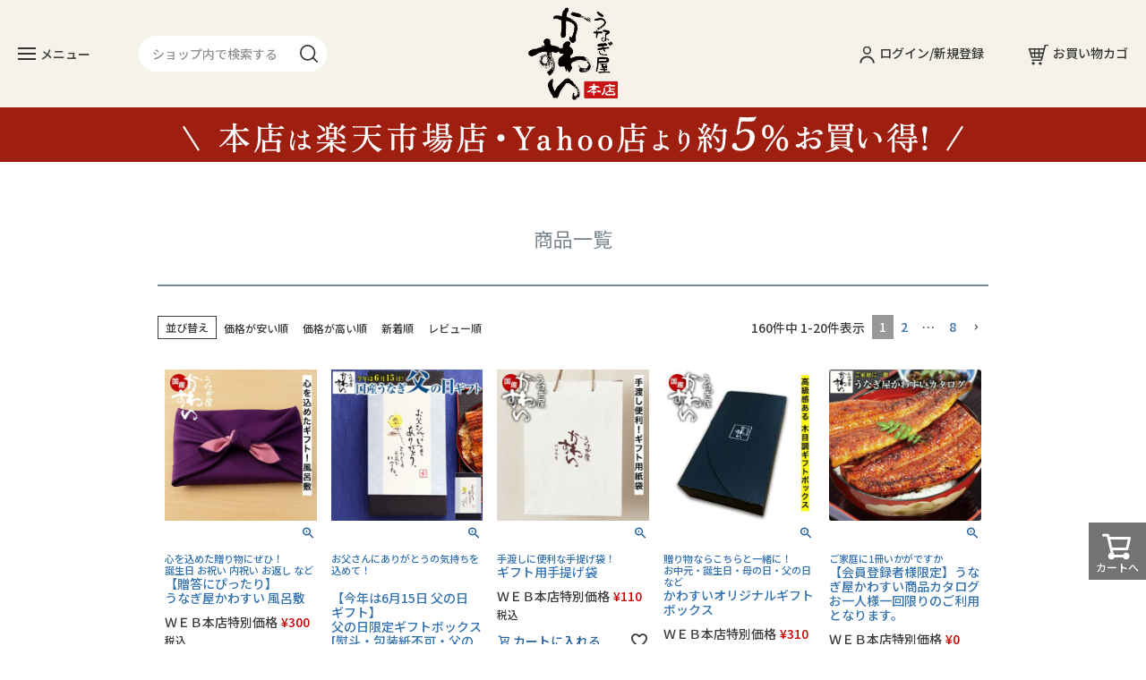

--- FILE ---
content_type: text/html;charset=UTF-8
request_url: https://www.kawasui.co.jp/p/search
body_size: 25868
content:
<!DOCTYPE html>
<html lang="ja"><head>
  <meta charset="UTF-8">
  
  <title>商品一覧 | うなぎ屋かわすい　川口水産</title>
  <meta name="viewport" content="width=device-width">


    <meta name="description" content="商品一覧 うなぎ屋かわすい　川口水産">
    <meta name="keywords" content=",うなぎ屋かわすい　川口水産">
  
  <link rel="stylesheet" href="https://kawasui.itembox.design/system/fs_style.css?t=20251118042545">
  <link rel="stylesheet" href="https://kawasui.itembox.design/generate/theme6/fs_theme.css?t=20251118042545">
  <link rel="stylesheet" href="https://kawasui.itembox.design/generate/theme6/fs_original.css?t=20251118042545">
  
  <link rel="canonical" href="https://www.kawasui.co.jp/p/search">
  <link rel="next" href="https://www.kawasui.co.jp/p/search?page=2&sort=keyword">
  
  
  
  <script>
    window._FS=window._FS||{};_FS.val={"tiktok":{"enabled":false,"pixelCode":null},"recaptcha":{"enabled":false,"siteKey":null},"clientInfo":{"memberId":"guest","fullName":"ゲスト","lastName":"","firstName":"ゲスト","nickName":"ゲスト","stageId":"","stageName":"","subscribedToNewsletter":"false","loggedIn":"false","totalPoints":"","activePoints":"","pendingPoints":"","purchasePointExpiration":"","specialPointExpiration":"","specialPoints":"","pointRate":"","companyName":"","membershipCardNo":"","wishlist":"","prefecture":""},"enhancedEC":{"ga4Dimensions":{"userScope":{"login":"{@ member.logged_in @}","stage":"{@ member.stage_order @}"}},"searchURL":"%2Fp%2Fsearch%3Fsort%3Dkeyword","amazonCheckoutName":"Amazonペイメント","searchKeyword":"","trackingId":"UA-5719796-2","dimensions":{"dimension1":{"key":"log","value":"{@ member.logged_in @}"},"dimension2":{"key":"mem","value":"{@ member.stage_order @}"}}},"shopKey":"kawasui","device":"PC","cart":{"stayOnPage":true}};
  </script>
  
  <script src="/shop/js/webstore-nr.js?t=20251118042545"></script>
  <script src="/shop/js/webstore-vg.js?t=20251118042545"></script>
  
  
  
  
  
  
  
  
    <script type="text/javascript" >
      document.addEventListener('DOMContentLoaded', function() {
        _FS.CMATag('{"fs_member_id":"{@ member.id @}","fs_page_kind":"other"}')
      })
    </script>
  
  
  <!--font-->
<link rel="preconnect" href="https://fonts.googleapis.com">
<link rel="preconnect" href="https://fonts.gstatic.com" crossorigin>
<link href="https://fonts.googleapis.com/css2?family=Noto+Sans+JP:wght@400;500;600&family=Zen+Old+Mincho:wght@400;500;600&family=Hind:wght@400;500;600&display=swap" rel="stylesheet">
<!--css-->
<link rel="stylesheet" href="https://kawasui.itembox.design/item/assets/css/slick.css" type="text/css" />
<link rel="stylesheet" href="https://kawasui.itembox.design/item/assets/css/base.css?20230529" type="text/css" />
<link rel="stylesheet" href="https://kawasui.itembox.design/item/assets/css/anime.css" type="text/css" />
<link rel="stylesheet" href="https://kawasui.itembox.design/item/assets/css/style.css?20230529" type="text/css" />

<!--base js-->
<script src="https://ajax.googleapis.com/ajax/libs/jquery/1.11.1/jquery.min.js"></script>
<script async src="https://www.googletagmanager.com/gtag/js?id=UA-5719796-2"></script>
<script><!--
_FS.setTrackingTag('%3C%21--+Google+tag+%28gtag.js%29+--%3E%0A%3Cscript+async+src%3D%22https%3A%2F%2Fwww.googletagmanager.com%2Fgtag%2Fjs%3Fid%3DAW-10860997505%22%3E%3C%2Fscript%3E%0A%3Cscript%3E%0A++window.dataLayer+%3D+window.dataLayer+%7C%7C+%5B%5D%3B%0A++function+gtag%28%29%7BdataLayer.push%28arguments%29%3B%7D%0A++gtag%28%27js%27%2C+new+Date%28%29%29%3B%0A%0A++gtag%28%27config%27%2C+%27AW-10860997505%27%2C+%7B+%27+allow_enhanced_conversions%27%3Atrue+%7D%29%3B%0A%3C%2Fscript%3E%0A%0A%3Cscript%3E%0Agtag%28%27event%27%2C%27view_search_results%27%2C+%7B%0A%27items%27%3A+%5B%7B%0A%27id%27%3A+927%2C%0A%27google_business_vertical%27%3A+%27retail%27%0A%7D%2C%7B%0A%27id%27%3A+758%2C%0A%27google_business_vertical%27%3A+%27retail%27%0A%7D%2C%7B%0A%27id%27%3A+711%2C%0A%27google_business_vertical%27%3A+%27retail%27%0A%7D%2C%7B%0A%27id%27%3A+38%2C%0A%27google_business_vertical%27%3A+%27retail%27%0A%7D%2C%7B%0A%27id%27%3A+926%2C%0A%27google_business_vertical%27%3A+%27retail%27%0A%7D%2C%7B%0A%27id%27%3A+912%2C%0A%27google_business_vertical%27%3A+%27retail%27%0A%7D%2C%7B%0A%27id%27%3A+902%2C%0A%27google_business_vertical%27%3A+%27retail%27%0A%7D%2C%7B%0A%27id%27%3A+900%2C%0A%27google_business_vertical%27%3A+%27retail%27%0A%7D%2C%7B%0A%27id%27%3A+899%2C%0A%27google_business_vertical%27%3A+%27retail%27%0A%7D%2C%7B%0A%27id%27%3A+871%2C%0A%27google_business_vertical%27%3A+%27retail%27%0A%7D%2C%7B%0A%27id%27%3A+838%2C%0A%27google_business_vertical%27%3A+%27retail%27%0A%7D%2C%7B%0A%27id%27%3A+805%2C%0A%27google_business_vertical%27%3A+%27retail%27%0A%7D%2C%7B%0A%27id%27%3A+804%2C%0A%27google_business_vertical%27%3A+%27retail%27%0A%7D%2C%7B%0A%27id%27%3A+803%2C%0A%27google_business_vertical%27%3A+%27retail%27%0A%7D%2C%7B%0A%27id%27%3A+802%2C%0A%27google_business_vertical%27%3A+%27retail%27%0A%7D%2C%7B%0A%27id%27%3A+799%2C%0A%27google_business_vertical%27%3A+%27retail%27%0A%7D%2C%7B%0A%27id%27%3A+754%2C%0A%27google_business_vertical%27%3A+%27retail%27%0A%7D%2C%7B%0A%27id%27%3A+736%2C%0A%27google_business_vertical%27%3A+%27retail%27%0A%7D%2C%7B%0A%27id%27%3A+735%2C%0A%27google_business_vertical%27%3A+%27retail%27%0A%7D%2C%7B%0A%27id%27%3A+734%2C%0A%27google_business_vertical%27%3A+%27retail%27%0A%7D%0A%5D%0A%7D%29%3B%0A%3C%2Fscript%3E%0A%3C%21--+Meta+Pixel+Code+--%3E%0A%3Cscript%3E%0A%21function%28f%2Cb%2Ce%2Cv%2Cn%2Ct%2Cs%29%0A%7Bif%28f.fbq%29return%3Bn%3Df.fbq%3Dfunction%28%29%7Bn.callMethod%3F%0An.callMethod.apply%28n%2Carguments%29%3An.queue.push%28arguments%29%7D%3B%0Aif%28%21f._fbq%29f._fbq%3Dn%3Bn.push%3Dn%3Bn.loaded%3D%210%3Bn.version%3D%272.0%27%3B%0An.queue%3D%5B%5D%3Bt%3Db.createElement%28e%29%3Bt.async%3D%210%3B%0At.src%3Dv%3Bs%3Db.getElementsByTagName%28e%29%5B0%5D%3B%0As.parentNode.insertBefore%28t%2Cs%29%7D%28window%2C+document%2C%27script%27%2C%0A%27https%3A%2F%2Fconnect.facebook.net%2Fen_US%2Ffbevents.js%27%29%3B%0Afbq%28%27init%27%2C+%271062963019001435%27%29%3B%0Afbq%28%27track%27%2C+%27PageView%27%29%3B%0A%3C%2Fscript%3E%0A%3Cnoscript%3E%3Cimg+height%3D%221%22+width%3D%221%22+style%3D%22display%3Anone%22%0Asrc%3D%22https%3A%2F%2Fwww.facebook.com%2Ftr%3Fid%3D1062963019001435%26ev%3DPageView%26noscript%3D1%22%0A%2F%3E%3C%2Fnoscript%3E%0A%3C%21--+End+Meta+Pixel+Code+--%3E%0A%3Cscript%3E%0Afbq%28%27track%27%2C+%27Search%27%29%3B%0A%3C%2Fscript%3E%0A%3Cscript+async+src%3D%22https%3A%2F%2Fs.yimg.jp%2Fimages%2Flisting%2Ftool%2Fcv%2Fytag.js%22%3E%3C%2Fscript%3E%0A%3Cscript%3E%0Awindow.yjDataLayer+%3D+window.yjDataLayer+%7C%7C+%5B%5D%3B%0Afunction+ytag%28%29+%7B+yjDataLayer.push%28arguments%29%3B+%7D%0Aytag%28%7B%22type%22%3A%22ycl_cookie%22%2C+%22config%22%3A%7B%22ycl_use_non_cookie_storage%22%3Atrue%7D%7D%29%3B%0A%3C%2Fscript%3E%0A%0A%3Cscript+async+src%3D%22https%3A%2F%2Fs.yimg.jp%2Fimages%2Flisting%2Ftool%2Fcv%2Fytag.js%22%3E%3C%2Fscript%3E%0A%3Cscript%3E%0Awindow.yjDataLayer+%3D+window.yjDataLayer+%7C%7C+%5B%5D%3B%0Afunction+ytag%28%29+%7B+yjDataLayer.push%28arguments%29%3B+%7D%0Aytag%28%7B%0A++%22type%22%3A%22yss_retargeting%22%2C%0A++%22config%22%3A+%7B%0A++++%22yahoo_ss_retargeting_id%22%3A+%221001386525%22%2C%0A++++%22yahoo_sstag_custom_params%22%3A+%7B%0A++++%7D%0A++%7D%0A%7D%29%3B%0A%3C%2Fscript%3E');
--></script>
</head>
<body class="fs-body-search" id="fs_ProductSearch">

<div class="fs-l-page">
<header id="global-header">
    <div class="header-in">
        <h1 class="site-title"><a href="/"><img src="https://kawasui.itembox.design/item/assets/img/cmn/logo.png" alt="うなぎ屋かわすい　川口水産"></a></h1>

        <div id="header-menu">
            <div class="header-menu__btn menu-btn">
                <span class="t"></span><span class="m"></span><span class="b"></span>
            </div>
            <p class="header-btn__text">メニュー</p>
        </div>

        <div class="header-search">
            <form action="https://www.kawasui.co.jp/fs/kawasui/GoodsSearchList.html" method="get">
				<input type="hidden" name="tag" value="検索可能"/>
                <input type="text" class="search-text" name="keyword" value="" placeholder="ショップ内で検索する"> 
                <button class="search-btn"></button>
            </form>
        </div>


        <div class="header-utility">
            <ul class="header-utility__list hover-opa">
                <li><a href="https://www.kawasui.co.jp/my/top"><i class="icon-login"></i>ログイン/新規登録</a></li>
                <li><a href="https://www.kawasui.co.jp/p/cart?type=purchase"><i class="icon-cart"></i>お買い物カゴ</a></li>
            </ul>
        </div>
    </div>
</header><!--//#global-header-->


<div class="top-text">
    <img src="https://kawasui.itembox.design/item/assets/img/cmn/top_text.png" alt="本店は楽天市場店・Yahoo店より約5%お買い得!">
</div>




<!--使用する際コメントはずしてお使いください

    <section class="contents" id="top-news">
        <div class="inner">
            <h2 class="cmn-title">お知らせ<br><br></h2>
            <ul class="news__list">
                <li>
                       <span class="news-date"><font color="FF0000">【年末年始休業日】</font><br>
				2025年12月30日(火)～1月4日(日)まで年末年始休業です。<br>
只今のご注文は、2026年1月6日(火)より順次発送させていただきます。</span>

                </li>
            </ul>
        </div>
    </section>-->
				
<main class="fs-l-main"><div id="fs-page-error-container" class="fs-c-panelContainer">
  
  
</div>
<!-- **ドロワーメニュー制御用隠しチェックボックス（フリーパーツ） ↓↓ -->
<input type="checkbox" name="ctrlDrawer" value="" style="display:none;" id="fs_p_ctrlDrawer" class="fs-p-ctrlDrawer">
<!-- **ドロワーメニュー制御用隠しチェックボックス（フリーパーツ） ↑↑ -->
<aside class="fs-p-drawer fs-l-sideArea">
<!-- **ドロワーメニュー上部 （フリーパーツ） ↓↓ -->
<div class="fs-p-drawer__buttonContainer">
  <label for="fs_p_ctrlDrawer" class="fs-p-drawer__button fs-p-drawerButton fs-p-drawerButton--close">
    <i class="fs-p-drawerButton__icon fs-icon--close"></i>
    <span class="fs-p-drawerButton__label">close</span>
  </label>
</div>
<div class="fs-clientInfo">
  <div class="fs-p-drawer__welcomeMsg">
    <div class="fs-p-welcomeMsg">
    {@ member.last_name @} {@ member.first_name @} 様こんにちは</div>
    <div class="fs-p-memberInfo is-loggedIn--{@ member.logged_in @}">
      <!-- <span class="fs-p-memberInfo__rank">{@ member.stage_name @}会員</span> -->
      <!--<span class="fs-p-memberInfo__points">{@ member.active_points @}ポイント</span>-->
    </div>
  </div>
  <div class="fs-p-drawer__loginLogout">
    <p><a href="/my/top" class="fs-p-drawer__loginLogout__logout is-loggedIn--{@ member.logged_in @}">マイページ</a></p>
    <p><a href="/p/cart" class="fs-p-drawer__loginLogout__logout is-loggedIn--{@ member.logged_in @}">カートへ</a></p>
    <p><a href="/p/logout" class="fs-p-drawer__loginLogout__logout is-loggedIn--{@ member.logged_in @}">ログアウト</a></p>
    <p><a href="/p/login" class="fs-p-drawer__loginLogout__login is-loggedIn--{@ member.logged_in @}">ログイン</a></p>
    <p><a href="/p/cart"class="fs-p-drawer__loginLogout__login is-loggedIn--{@ member.logged_in @}">カートへ</a></p>
  </div>
</div>
<!-- **ドロワーメニュー上部 （フリーパーツ）↑↑ -->
<style type="text/css">
<!--

.side a {
color:#222;
}

.side a {
text-decoration:none;
font-size:12pt;
}

.side .ms a {
text-decoration:none;
font-size:10pt;
}

.side a:hover {
color:#cc0000;
}

.side hr {
height: 1px;
border: none;
border-top:1px solid #222222;
margin-top:5px;
margin-bottom:5px;
}

-->

</style>
<br><br>
<div class="side" align="left">
<!--検索窓-->
<form action="https://www.kawasui.co.jp/fs/kawasui/GoodsSearchList.html" method="get">
<table width="170" cellpadding="2" cellspacing="0" bgcolor="#8b7f78" summary="検索ボックス" style="border:1px solid #aaaaaa; border-radius:4%; padding:2px 2px 2px 2px;">
<tr>
<td width="170" align="center" style="color:#fff; font-size:15pt; padding:7px 0 0 0;">商品検索</td>
</tr>
<tr>
<td width="170" align="center" style="color:#ffffff;">
<input type="text" name="keyword" maxlength="30" size="10" value="" style="width:95%; height:25px;"></td>
</tr>
<tr>
<td width="170" align="center"><input type="submit" value="検索" style="font-size:12pt; width:100%;"></td>
</tr>
</table>
</form><br>

<!--即日発送
<div>
<table width="170" style="border:1px solid #aaa; border-radius:3%; padding:2px 2px 2px 2px;">
<tr>
<td bgcolor="#a21519" align="center" style="border-radius:3%;">
<font color="#ffffff" size="+1">営業日14時までの<br>ご注文で最短<br>翌日～2日後に<br>お届け可能</font><br>
<font color="#ffffff" size="+1">7月28日は<br>夏の土用丑<br>【スピード便】</font>

</td>
</tr>
<tr>
<td align="center" bgcolor="#ffffff" style="line-height:1.5;">
<font color="#000000" style="font-size:10pt;">
営業日14時までの<br>ご注文で最短<br>翌日～2日後に<br>お届け可能
<hr>
<a href="https://www.kawasui.co.jp/p/search?keyword=%E3%82%B9%E3%83%94%E3%83%BC%E3%83%89%E4%BE%BF">[対応商品はこちら]</a>
</font>
</td>
</tr>
</table>
</div><br>
-->

<!--荷受け停止
<div>
<table width="170" style="border:1px solid #aaa; border-radius:3%; padding:2px 2px 2px 2px;">
<tr>
<td bgcolor="#a21519" align="center" style="border-radius:3%;">
<font color="#ffffff">大雨の影響により<br>一部地域で配送の<br>停止・遅延が<br>発生しております。</font>
</td>
</tr>
<tr>
<td align="center" bgcolor="#ffffff" style="line-height:1.5;">
<font color="#000000" style="font-size:9pt;">
詳細に関しては<br>
<a href="http://www.kuronekoyamato.co.jp/ytc/chien/chien_hp.html" target="_blank">
[　こちらから　] 
</a>
</font>
</td>
</tr>
</table>
</div><br>
-->

<!--ペイペイ
<div>
<table width="170" style="border:1px solid #aaa; border-radius:3%; padding:2px 2px 2px 2px;">
<tr>
<td bgcolor="#a21519" align="center" style="border-radius:3%;">
<font color="#ffffff" size="+1">PayPayが使えます</font>
</td>
</tr>
<tr>
<td align="center" bgcolor="#ffffff" style="line-height:1.5;">
<a href="https://paypay.ne.jp/event/paypay-jumbo-20201114/" target="_blank"><img src="https://kawasui.itembox.design/item/img/paypay_can_202011_s.jpg" width="100%"><br>詳細はこちら</a>
</td>
</tr>
</table>
</div><br>
-->

<!--山椒案内-->
<div>
<table width="170" style="border:1px solid #aaa; border-radius:3%; padding:2px 2px 2px 2px;">
<tr>
<td bgcolor="#a21519" align="center" style="border-radius:3%;">
<font color="#ffffff">山椒に関して</font>
</td>
</tr>
<tr>
<td align="center" bgcolor="#ffffff" style="line-height:1.5;">
<font color="#000000" style="font-size:10pt;">
いままで当店の<br>
長焼き・カットには<br>
タレと山椒をお付けして<br>
おりましたが<br>
不作と後継者不足が<br>
重なって<br>
今までの量の生産が<br>
厳しい状況となりました<br>
それに伴い、現在は<br>
タレのみとなります<br>
山椒をご希望の方は<br>
別途ご注文を<br>
お願い致します<br><br>
[山椒5g 1袋]<br>
<a href="https://www.kawasui.co.jp/c/gr486/gr491/gd760">ご注文はこちら</a>
</font>
</td>
</tr>
</table>
</div><br>

<!--案内
<div>
<table width="170" style="border:1px solid #aaa; border-radius:3%; padding:2px 2px 2px 2px;">
<tr>
<td bgcolor="#a21519" align="center" style="border-radius:3%;">
<font color="#ffffff" size="+1">お電話に関して</font>
</td>
</tr>
<tr>
<td align="center" bgcolor="#ffffff" style="line-height:1.5;">
<font color="#000000" style="font-size:9pt;">
ただいまお電話が<br>
大変繋がりにくく<br>
なる場合がございます。<br>
ご不便お掛け致しますが<br>
何卒ご理解くださいますよう<br>
お願い申し上げます。<br>
</font>
</td>
</tr>
</table>
</div><br>
-->

<!--休業案内
<div>
<table width="170" style="border:1px solid #aaa; border-radius:3%; padding:2px 2px 2px 2px;">
<tr>
<td bgcolor="#a21519" align="center" style="border-radius:3%;">
<font color="#ffffff">年末年始休業</font>
</td>
</tr>
<tr>
<td align="center" bgcolor="#ffffff" style="line-height:1.5;">
<font color="#000000" style="font-size:10pt;">
誠に勝手ながら<br>
12/28～1/5までの期間は<br>
年末年始のため<br>
休業となります。<br>
この間にいただいた<br>
ご注文(スピード便含む)<br>
お問い合わせは<br>
年始1/6から順次ご対応<br>
させていただきます。<br><br>
[年内最終発送は12/27]<br>
[即日発送受付:12/27 14時]<br>
</font>
</td>
</tr>
</table>
</div><br>
-->

<!--キャッシュレス
<div>
<table width="170" style="border:1px solid #aaa; border-radius:3%; padding:2px 2px 2px 2px;">
<tr>
<td align="center" bgcolor="#ffffff" style="line-height:1.5;">
<img src="https://image.rakuten.co.jp/kawasui/cabinet/can-ban/cashless_200.jpg" width="160"><br>
対象となるのは<br>6月30日23:59までの<br>ご注文分で、発送が<br>7月6日までに<br>完了したご注文です。
</td>
</tr>
</table>
</div><br>
-->

<!--メンテナンス案内
<div>
<table width="170" style="border:1px solid #aaa; border-radius:3%; padding:2px 2px 2px 2px;">
<tr>
<td bgcolor="#a21519" align="center" style="border-radius:3%;">
<font color="#ffffff" size="+1">[9月18日]<br>メンテナンスの<br>お知らせ</font>
</td>
</tr>
<tr>
<td align="center" bgcolor="#ffffff" style="line-height:1.5;">
<font color="#000000" style="font-size:10pt;">
誠に勝手ながら<br>
9月18日10時から<br>
メンテナンス作業により<br>
一時的にご注文受付を<br>
停止させていただきます。<br>
作業は12時終了ですが<br>
多少前後する場合が<br>
ございます。<br>
なにとぞご理解・ご協力<br>
くださいますよう<br>
お願い致します。<br>
</font>
</td>
</tr>
</table>
</div><br>
-->

<!--地元特産品-->
<div class="ms">
<table width="170" style="border:1px solid #aaa; border-radius:3%; padding:2px 2px 2px 2px;">
<tr>
<td bgcolor="#a21519" align="center" style="border-radius:3%;">
<font color="#ffffff" size="+1">＼地元和歌山県／<br>[応援特集]</font>
</td>
</tr>
<tr>
<td align="center" bgcolor="#ffffff" style="line-height:1.5;">
<a href="https://www.kawasui.co.jp/p/search?keyword=%E6%9C%89%E7%94%B0%E3%81%BF%E3%81%8B%E3%82%93">有田みかん</a><br>
<a href="https://www.kawasui.co.jp/c/others/gr526/gd717">紀州有田の釜あげしらす</a><br>
<a href="https://www.kawasui.co.jp/c/others/gr526/gd709">串本産養殖本マグロ</a><br>
<a href="https://www.kawasui.co.jp/c/others/gr526/gd710">老舗の鯖棒寿司</a><br>
<a href="https://www.kawasui.co.jp/c/others/gr526/gd749">和歌山ラーメン></a><br>
</td>
</tr>
</table>
</td>
</tr>
</table>
</div><br>

<!--その他海産物-->
<div class="ms">
<table width="170" style="border:1px solid #aaa; border-radius:3%; padding:2px 2px 2px 2px;">
<tr>
<td bgcolor="#a21519" align="center" style="border-radius:3%;">
<font color="#ffffff" size="+1">＼こちらもぜひ／<br>おすすめの海産物</font>
</td>
</tr>
<tr>
<td align="center" bgcolor="#ffffff" style="line-height:1.5;">
<a href="https://www.kawasui.co.jp/p/search?keyword=%E8%92%B8%E3%81%97%E7%89%A1%E8%A0%A3">瀬戸内産蒸し牡蠣></a><br>
<a href="https://www.kawasui.co.jp/c/others/gr527/gd729">本場土佐藁焼きかつお></a><br>
<a href="https://www.kawasui.co.jp/c/allitem/gd732">本場土佐藁焼きカツオ丼></a><br>
<a href="https://www.kawasui.co.jp/c/others/gr527/gd735">紅鮭 甘塩仕上></a><br>
<a href="https://www.kawasui.co.jp/c/others/gr527/gd736">昔ながらの辛い紅鮭></a><br>
<a href="https://www.kawasui.co.jp/p/search?keyword=%E3%81%82%E3%81%AA%E3%81%94">きざみあなご></a><br>
<a href="https://www.kawasui.co.jp/c/others/gr527/gd825">カット済 ズワイガニ></a><br>
<a href="https://www.kawasui.co.jp/c/others/gr527/gd828">カット済 タラバガニ></a><br>
</td>
</tr>
</table>
</td>
</tr>
</table>
</div><br>


<!--ふるさと納税-->
<div>
<table width="170" style="border:1px solid #aaa; border-radius:3%; padding:2px 2px 2px 2px;">
<tr>
<td bgcolor="#a21519" align="center" style="border-radius:3%;">
<font color="#ffffff" size="+1">ふるさと納税</font>
</td>
</tr>
<tr>
<td align="center" bgcolor="#ffffff" style="line-height:1.5;">
<font color="#000000" style="font-size:10pt;">
[和歌山県 有田市]<br>
うなぎ屋かわすいの<br>
商品がふるさと納税の<br>
返礼品になりました。<br>
<hr>
<a href="https://www.kawasui.co.jp/fs/kawasui/c/gr507">【詳細はこちら】</a>
</font>
</td>
</tr>
</table>
</div><br>

<!--出荷拠点-->
<div>
<table width="170" style="border:1px solid #aaa; border-radius:3%; padding:2px 2px 2px 2px;">
<tr>
<td bgcolor="#e1dfbf" align="center" style="border-radius:3%;">
<font color="#222222" size="+1">出荷拠点について</font>
</td>
</tr>
<tr>
<td align="center" bgcolor="#ffffff" style="line-height:1.5;">
<font color="#000000" style="font-size:10pt;">
当店では繁忙期に限り<br>
[和歌山市内]にも<br>
出荷拠点を<br>
設けております。<br>
商品自体は<br>
[和歌山県有田市]<br>
本社でお作りしており<br>
品質は全く変わり<br>
ありません。<br>
ご安心ください。<br>
</font>
</td>
</tr>
</table>
</div><br>


<!--品質保証
<div class="popupModal1">
<input type="radio" name="modalPop" id="pop11" target="_blank"/>
<label for="pop11" target="_parent">
<div>
<table width="170" style="border:1px solid #aaa; border-radius:3%; padding:2px 2px 2px 2px;">
<tr>
<td bgcolor="#e1dfbf" align="center" style="border-radius:3%;">
<font color="#222222" size="+1">品質完全補償制度</font>
</td>
</tr>
<tr>
<td align="center" bgcolor="#ffffff" style="line-height:1.5;">
<font color="#000000" style="font-size:10pt;">
美味しいうなぎを<br>
お届けするための<br>
返品・交換制度です<br>
<hr>
<font style="font-size:12pt;">【詳細はこちら】</font>
</font>
</td>
</tr>
</table>
</div>
</label>
<input type="radio" name="modalPop" id="pop12" />
<label for="pop12">CLOSE</label>
<input type="radio" name="modalPop" id="pop13" />
<label for="pop13">×</label>
<div class="modalPopup2">
<div class="modalPopup3">
<h2 class="modalTitle"><font size="+2">品質完全補償とは</font></h2>
<div class="modalMain">
<p>
当店は主に西日本の各産地からその時々で品質の良いうなぎを<br>
厳選して仕入れを行い職人による試食検査をクリアした<br>
うなぎのみ調理・加工を行っております。<br>
川魚特有のドロ臭さはもちろん、うなぎ特有の小骨なども<br>
できる限り残らないように細心の注意を払っておりますが<br>
個体差により違和感を感じるものも中にはございます。<br>
(魚ですので全ての小骨を取り除くことは製造工程上不可能です。)<br>
しかしながら、ドロ臭さや小骨の多さなどでどうしても<br>
お召し上がりいただけないものがあった場合は<br>
お気軽にお申し出くださいませ。<br>
お手元の商品のお引き取りと合わせて交換させていただきます。<br><br>
なお、今後の品質改善の為、商品をお引取りさせていただきますので<br>
商品がお手元に無い場合は本プログラムの対象外となります。<br>
</p>
</div>
</div>
</div>
</div><br>
-->

<!--お問合わせ-->
<div>
<table width="170" style="border:1px solid #aaa; border-radius:2%; padding:2px 2px 2px 2px;">
<tr>
<td bgcolor="#924400" align="center" style="border-radius:3%;">
<font color="#ffffff" size="+1">お問合わせや<br>ご注文はお気軽に<br>お電話やFAXでも</font>
</td>
</tr>
<tr>
<td align="center" bgcolor="#ffffff" style="line-height:1.5;">
<font color="#000000" style="font-size:10pt;">
[フリーダイヤル]<br>
0120-59-2580<br>
[お電話対応時間]<br>
平日10:00 - 17:00まで<br>
<hr>
只今ご覧の店舗は<br>
うなぎ屋かわすい<br>
「本店」です。<br>
お問い合わせの際は<br>
「本店」からと<br>
お申し出くださいませ。<br>
<hr>
<a href="https://www.kawasui.co.jp/fs/kawasui/c/gr514">【FAXはこちら】</a><br>
<a href="mailto:kawasui@unagiya.com">【メールはこちら】</a><br>
</font>
</td>
</tr>
</table>
</div><br>

<!--カタログ請求-->
<div>
<table width="170" style="border:1px solid #aaa; border-radius:2%; padding:2px 2px 2px 2px;">
<tr>
<td bgcolor="#924400" align="center" style="border-radius:3%;">
<font color="#ffffff" size="+1">カタログご請求は<br>こちらから</font>
</td>
</tr>
<tr>
<td align="center" bgcolor="#ffffff" style="line-height:1.5;">
<font color="#000000" style="font-size:10pt;">
当店の商品をまとめた<br>
カタログもご用意！<br>
下記のフォームから<br>
WEBを通して<br>
ご請求いただいた方には<br>
カタログと一緒に<br>
1000円OFFクーポンを<br>
プレゼント致します。<br>
<hr>
<a href="https://www.kawasui.co.jp/fs/kawasui/c/gr508">【ご請求はこちら】</a>
<hr>
[ご注意]<br>
カタログご請求と<br>
クーポンのご利用は<br>
お一人様1回限り
</font>
</td>
</tr>
</table>
</div><br>

<!--受賞歴-->
<div>
<table width="170" style="border:1px solid #aaa; border-radius:1%; padding:2px 2px 2px 2px;">
<tr>
<td bgcolor="#924400" align="center" style="border-radius:3%;">
<font color="#ffffff" size="+1">大手モール受賞歴</font>
</td>
</tr>
<tr>
<td align="center" bgcolor="#ffffff" style="line-height:1.5;">
<font color="#000000" style="font-size:10pt;">
【 楽天市場 】<br>
<hr>
2014年から3年連続受賞<br><img src="https://kawasui.itembox.design/item/img/side_awrds_01.jpg"><br>
2010年から13年連続受賞<br><img src="https://kawasui.itembox.design/item/img/side_awrds_02.jpg?230217"><br>
第一回デリカ部門認定<br><img src="https://kawasui.itembox.design/item/img/side_awrds_03.jpg"><br>
<hr>
【 Yahooショッピング 】<br>
<hr>
<img src="https://kawasui.itembox.design/item/img/side_awrds_07.jpg" width="100" height="100">
<img src="https://kawasui.itembox.design/item/img/side_awrds_04.jpg">
<hr>
【 auWowma 】<br>
<hr>
<img src="https://kawasui.itembox.design/item/img/side_awrds_05.jpg">
<hr>
【 ポンパレモール 】<br>
<hr>
<img src="https://kawasui.itembox.design/item/img/side_awrds_06.jpg">
</font>
</td>
</tr>
</table>
</div><br>

<!--スタッフ紹介-->
<div>
<table width="170" style="border:1px solid #aaa; border-radius:1%; padding:2px 2px 2px 2px;">
<tr>
<td bgcolor="#924400" align="center" style="border-radius:3%;">
<font color="#ffffff" size="+1">店長・川口 博司</font>
</td>
</tr>
<tr>
<td align="left" bgcolor="#ffffff" style="line-height:1.5;">
<font color="#000000" style="font-size:10pt;">
<img src="https://image.rakuten.co.jp/kawasui/cabinet/top/staff_kawaguchisenmu.jpg" width="100%" border="0"><br>
お客様に楽しんでいただけるような企画や商品、そして安心・信頼されるお店を目指し、日本一おいしいうなぎと笑顔を食卓にお届けできるように頑張っています。
</font>
</td>
</tr>
</table>
</div><br>

<!--カレンダー-->
<iframe src="https://kawasui.itembox.design/item/system/pc_calendar_future.html" width="175" height="600" frameborder="0" scrolling="no" marginwidth="0" title="営業日カレンダー">カレンダー</iframe>

</div>

</aside>
</aside>
<section class="fs-l-pageMain"><!-- **ページ見出し（フリーパーツ）↓↓ -->
<h1 class="fs-c-heading fs-c-heading--page">商品一覧</h1>
<!-- **ページ見出し（フリーパーツ）↑↑ -->
<!-- **商品検索結果表示エリア（システムパーツグループ）↓↓ -->

  
<div class="fs-c-productList"><!-- **並び替え・ページャーパーツ（システムパーツ） ↓↓ -->
<div class="fs-c-productList__controller">
  <div class="fs-c-sortItems">
  <span class="fs-c-sortItems__label">並び替え</span>
  <ul class="fs-c-sortItems__list">
  <li class="fs-c-sortItems__list__item">
  <a href="/p/search?sort=price_low" class="fs-c-sortItems__list__item__label">価格が安い順</a>
  </li>
  <li class="fs-c-sortItems__list__item">
  <a href="/p/search?sort=price_high" class="fs-c-sortItems__list__item__label">価格が高い順</a>
  </li>
  <li class="fs-c-sortItems__list__item">
  <a href="/p/search?sort=latest" class="fs-c-sortItems__list__item__label">新着順</a>
  </li>
  <li class="fs-c-sortItems__list__item">
  <a href="/p/search?sort=review" class="fs-c-sortItems__list__item__label">レビュー順</a>
  </li>
  </ul>
  </div>
  <div class="fs-c-listControl">
<div class="fs-c-listControl__status">
<span class="fs-c-listControl__status__total">160<span class="fs-c-listControl__status__total__label">件中</span></span>
<span class="fs-c-listControl__status__indication">1<span class="fs-c-listControl__status__indication__separator">-</span>20<span class="fs-c-listControl__status__indication__label">件表示</span></span>
</div>
<div class="fs-c-pagination">
<span class="fs-c-pagination__item is-active">1</span>
<a href="/p/search?page=2&sort=keyword" class="fs-c-pagination__item" role="button">2</a>
<span class="fs-c-pagination__item">…</span>
<a href="/p/search?page=8&sort=keyword" class="fs-c-pagination__item" role="button">8</a>
<a href="/p/search?page=2&sort=keyword" class="fs-c-pagination__item fs-c-pagination__item--next" role="button" aria-label="次のページへ"></a></div>
</div>
</div>
<!-- **並び替え・ページャーパーツ（システムパーツ） ↑↑ -->
<!-- **商品一覧（システムパーツ）↓↓ -->
<div class="fs-c-productList__list" data-add-to-cart-setting="">
<article class="fs-c-productList__list__item fs-c-productListItem" data-product-id="927">
<form>

<input type="hidden" name="productId" value="927">
<input type="hidden" name="verticalVariationNo" value="">
<input type="hidden" name="horizontalVariationNo" value="">
<input type="hidden" name="staffStartSkuCode" value="">
<input type="hidden" name="quantity" value="1">

<!-- **商品画像・拡大パーツ（システムパーツ）↓↓ -->
<div class="fs-c-productListItem__imageContainer">
  <div class="fs-c-productListItem__image fs-c-productImage">
  
    <a href="/c/gr308/gd927">
      <img data-layzr="https://kawasui.itembox.design/product/009/000000000927/000000000927-01-m.jpg?t&#x3D;20260114085611" alt="" src="https://kawasui.itembox.design/item/src/loading.svg?t&#x3D;20260115092632" class="fs-c-productListItem__image__image fs-c-productImage__image">
    </a>
  
  </div>
</div>
<div class="fs-c-productListItem__viewMoreImageButton fs-c-buttonContainer">
<button type="button" class="fs-c-button--viewMoreImage fs-c-button--plain">
  <span class="fs-c-button__label">他の画像を見る</span>
</button>
</div>
<aside class="fs-c-productImageModal" style="display: none;">
  <div class="fs-c-productImageModal__inner">
    <span class="fs-c-productImageModal__close" role="button" aria-label="閉じる"></span>
    <div class="fs-c-productImageModal__contents">
      <div class="fs-c-productImageModalCarousel fs-c-slick">
        <div class="fs-c-productImageModalCarousel__track">
        
          <div>
            <figure class="fs-c-productImageModalCarousel__figure">
              
              <img data-lazy="https://kawasui.itembox.design/product/009/000000000927/000000000927-01-xl.jpg?t&#x3D;20260114085611" data-src="https://kawasui.itembox.design/product/009/000000000927/000000000927-01-xl.jpg?t&#x3D;20260114085611" alt="" src="https://kawasui.itembox.design/item/src/loading.svg?t&#x3D;20260115092632" class="fs-c-productImageModalCarousel__figure__image">
            </figure>
          </div>
        
        </div>
      </div>
    </div>
  </div>
</aside>
<!-- **商品画像・拡大パーツ（システムパーツ）↑↑ -->
<!-- **商品名パーツ（システムパーツ）↓↓ -->
<h2 class="fs-c-productListItem__productName fs-c-productName">
  
  <a href="/c/gr308/gd927">
    <span class="fs-c-productName__copy">心を込めた贈り物にぜひ！<br>誕生日 お祝い 内祝い お返し など</span>
    <span class="fs-c-productName__name">【贈答にぴったり】<br>うなぎ屋かわすい 風呂敷</span>
  </a>
  
</h2>
<!-- **商品名パーツ（システムパーツ）↑↑ -->


<!-- **商品価格パーツ（システムパーツ）↓↓ -->
<div class="fs-c-productListItem__prices fs-c-productPrices">
  
  
    
      <div class="fs-c-productPrice fs-c-productPrice--selling">
        
  
    
    <span class="fs-c-productPrice__main">
      
        <span class="fs-c-productPrice__main__label">ＷＥＢ本店特別価格</span>
      
      <span class="fs-c-productPrice__main__price fs-c-price">
        <span class="fs-c-price__currencyMark">&yen;</span>
        <span class="fs-c-price__value">300</span>
      </span>
    </span>
    <span class="fs-c-productPrice__addon">
      <span class="fs-c-productPrice__addon__label">税込</span>
    </span>
    
  

      </div>
    
    
    
  
    
</div>
<!-- **商品価格パーツ（システムパーツ）↑↑ -->







  


<!-- **カート・バリエーションごとにボタンパーツ（システムパーツ）↓↓ -->
<div class="fs-c-productListItem__control fs-c-buttonContainer" data-product-id="927" data-vertical-variation-no="" data-horizontal-variation-no="" data-vertical-admin-no="" data-horizontal-admin-no="">

<button type="button" class="fs-c-button--addToCart--list fs-c-button--plain">
<span class="fs-c-button__label">カートに入れる</span>
</button>

<button type="button" class="fs-c-button--addToWishList--icon fs-c-button--particular">
<span class="fs-c-button__label">お気に入りに登録する</span>
</button>

</div>


<!-- **カート・バリエーションごとにボタンパーツ（システムパーツ）↑↑ -->
</form>

<span data-id="fs-analytics" data-product-url="gd927" data-eec="{&quot;fs-begin_checkout-price&quot;:300,&quot;price&quot;:300,&quot;fs-select_content-price&quot;:300,&quot;category&quot;:&quot;ギフト用&quot;,&quot;fs-add_to_cart-price&quot;:300,&quot;name&quot;:&quot;【贈答にぴったり】&lt;br&gt;うなぎ屋かわすい 風呂敷&quot;,&quot;quantity&quot;:1,&quot;list_name&quot;:&quot;商品一覧&quot;,&quot;fs-remove_from_cart-price&quot;:300,&quot;id&quot;:&quot;gd927&quot;}" data-ga4="{&quot;item_list_name&quot;:&quot;商品一覧&quot;,&quot;currency&quot;:&quot;JPY&quot;,&quot;item_list_id&quot;:&quot;product&quot;,&quot;value&quot;:300,&quot;items&quot;:[{&quot;fs-add_payment_info-price&quot;:300,&quot;fs-add_to_cart-price&quot;:300,&quot;item_name&quot;:&quot;【贈答にぴったり】&lt;br&gt;うなぎ屋かわすい 風呂敷&quot;,&quot;fs-view_item-price&quot;:300,&quot;fs-select_content-price&quot;:300,&quot;fs-remove_from_cart-price&quot;:300,&quot;fs-begin_checkout-price&quot;:300,&quot;item_list_name&quot;:&quot;商品一覧&quot;,&quot;quantity&quot;:1,&quot;item_list_id&quot;:&quot;product&quot;,&quot;item_category&quot;:&quot;ギフト用アイテム(&quot;,&quot;item_id&quot;:&quot;gd927&quot;,&quot;fs-select_item-price&quot;:300,&quot;price&quot;:300,&quot;currency&quot;:&quot;JPY&quot;}]}" data-category-eec="{&quot;gd927&quot;:{&quot;type&quot;:&quot;1&quot;}}" data-category-ga4="{&quot;gd927&quot;:{&quot;type&quot;:&quot;1&quot;}}"></span>

</article>
<article class="fs-c-productList__list__item fs-c-productListItem" data-product-id="758">
<form>

<input type="hidden" name="productId" value="758">
<input type="hidden" name="verticalVariationNo" value="">
<input type="hidden" name="horizontalVariationNo" value="">
<input type="hidden" name="staffStartSkuCode" value="">
<input type="hidden" name="quantity" value="1">

<!-- **商品画像・拡大パーツ（システムパーツ）↓↓ -->
<div class="fs-c-productListItem__imageContainer">
  <div class="fs-c-productListItem__image fs-c-productImage">
  
    <a href="/c/event/gr511/gd758">
      <img data-layzr="https://kawasui.itembox.design/product/007/000000000758/000000000758-01-m.jpg?t&#x3D;20260114085611" alt="" src="https://kawasui.itembox.design/item/src/loading.svg?t&#x3D;20260115092632" class="fs-c-productListItem__image__image fs-c-productImage__image">
    </a>
  
  </div>
</div>
<div class="fs-c-productListItem__viewMoreImageButton fs-c-buttonContainer">
<button type="button" class="fs-c-button--viewMoreImage fs-c-button--plain">
  <span class="fs-c-button__label">他の画像を見る</span>
</button>
</div>
<aside class="fs-c-productImageModal" style="display: none;">
  <div class="fs-c-productImageModal__inner">
    <span class="fs-c-productImageModal__close" role="button" aria-label="閉じる"></span>
    <div class="fs-c-productImageModal__contents">
      <div class="fs-c-productImageModalCarousel fs-c-slick">
        <div class="fs-c-productImageModalCarousel__track">
        
          <div>
            <figure class="fs-c-productImageModalCarousel__figure">
              
              <img data-lazy="https://kawasui.itembox.design/product/007/000000000758/000000000758-01-xl.jpg?t&#x3D;20260114085611" data-src="https://kawasui.itembox.design/product/007/000000000758/000000000758-01-xl.jpg?t&#x3D;20260114085611" alt="" src="https://kawasui.itembox.design/item/src/loading.svg?t&#x3D;20260115092632" class="fs-c-productImageModalCarousel__figure__image">
            </figure>
          </div>
        
          <div>
            <figure class="fs-c-productImageModalCarousel__figure">
              
              <img data-lazy="https://kawasui.itembox.design/product/007/000000000758/000000000758-02-xl.jpg?t&#x3D;20260114085611" data-src="https://kawasui.itembox.design/product/007/000000000758/000000000758-02-xl.jpg?t&#x3D;20260114085611" alt="" src="https://kawasui.itembox.design/item/src/loading.svg?t&#x3D;20260115092632" class="fs-c-productImageModalCarousel__figure__image">
            </figure>
          </div>
        
          <div>
            <figure class="fs-c-productImageModalCarousel__figure">
              
              <img data-lazy="https://kawasui.itembox.design/product/007/000000000758/000000000758-03-xl.jpg?t&#x3D;20260114085611" data-src="https://kawasui.itembox.design/product/007/000000000758/000000000758-03-xl.jpg?t&#x3D;20260114085611" alt="" src="https://kawasui.itembox.design/item/src/loading.svg?t&#x3D;20260115092632" class="fs-c-productImageModalCarousel__figure__image">
            </figure>
          </div>
        
        </div>
      </div>
    </div>
  </div>
</aside>
<!-- **商品画像・拡大パーツ（システムパーツ）↑↑ -->
<!-- **商品名パーツ（システムパーツ）↓↓ -->
<h2 class="fs-c-productListItem__productName fs-c-productName">
  
  <a href="/c/event/gr511/gd758">
    <span class="fs-c-productName__copy">お父さんにありがとうの気持ちを込めて！</span>
    <span class="fs-c-productName__name"><br>【今年は6月15日 父の日 ギフト】<br>父の日限定ギフトボックス[熨斗・包装紙不可・父の日用][箱のみ]</span>
  </a>
  
</h2>
<!-- **商品名パーツ（システムパーツ）↑↑ -->


<!-- **商品価格パーツ（システムパーツ）↓↓ -->
<div class="fs-c-productListItem__prices fs-c-productPrices">
  
  
    
      <div class="fs-c-productPrice fs-c-productPrice--selling">
        
  
    
    <span class="fs-c-productPrice__main">
      
        <span class="fs-c-productPrice__main__label">ＷＥＢ本店特別価格</span>
      
      <span class="fs-c-productPrice__main__price fs-c-price">
        <span class="fs-c-price__currencyMark">&yen;</span>
        <span class="fs-c-price__value">310</span>
      </span>
    </span>
    <span class="fs-c-productPrice__addon">
      <span class="fs-c-productPrice__addon__label">税込</span>
    </span>
    
  

      </div>
    
    
    
  
    
</div>
<!-- **商品価格パーツ（システムパーツ）↑↑ -->

<!-- **販売期間表示（システムパーツ）↓↓ -->


   <div class="fs-c-productListItem__salesPeriodNotice fs-c-productListItem__notice">販売を終了しました。</div>



<!-- **販売期間表示（システムパーツ）↑↑ -->







  


<!-- **カート・バリエーションごとにボタンパーツ（システムパーツ）↓↓ -->
<div class="fs-c-productListItem__control fs-c-buttonContainer" data-product-id="758" data-vertical-variation-no="" data-horizontal-variation-no="" data-vertical-admin-no="" data-horizontal-admin-no="">

<a href="/c/event/gr511/gd758" class="fs-c-button--viewProductDetail fs-c-button--plain">
  <span class="fs-c-button__label">詳細を見る</span>
</a>

<button type="button" class="fs-c-button--addToWishList--icon fs-c-button--particular">
<span class="fs-c-button__label">お気に入りに登録する</span>
</button>

</div>


<!-- **カート・バリエーションごとにボタンパーツ（システムパーツ）↑↑ -->
</form>

<span data-id="fs-analytics" data-product-url="gd758" data-eec="{&quot;fs-begin_checkout-price&quot;:310,&quot;price&quot;:310,&quot;fs-select_content-price&quot;:310,&quot;category&quot;:&quot;季節のイ/2025年 &quot;,&quot;fs-add_to_cart-price&quot;:310,&quot;name&quot;:&quot;&lt;br&gt;【今年は6月15日 父の日 ギフト】&lt;br&gt;父の日限定ギフトボックス[熨斗・包装紙不可・父の日用&quot;,&quot;quantity&quot;:1,&quot;list_name&quot;:&quot;商品一覧&quot;,&quot;fs-remove_from_cart-price&quot;:310,&quot;id&quot;:&quot;gd758&quot;}" data-ga4="{&quot;item_list_name&quot;:&quot;商品一覧&quot;,&quot;currency&quot;:&quot;JPY&quot;,&quot;item_list_id&quot;:&quot;product&quot;,&quot;value&quot;:310,&quot;items&quot;:[{&quot;item_list_name&quot;:&quot;商品一覧&quot;,&quot;fs-add_payment_info-price&quot;:310,&quot;fs-add_to_cart-price&quot;:310,&quot;item_id&quot;:&quot;gd758&quot;,&quot;item_category2&quot;:&quot;2025年 父の日特集&quot;,&quot;fs-view_item-price&quot;:310,&quot;item_category&quot;:&quot;季節のイベント&quot;,&quot;quantity&quot;:1,&quot;price&quot;:310,&quot;item_list_id&quot;:&quot;product&quot;,&quot;currency&quot;:&quot;JPY&quot;,&quot;fs-select_content-price&quot;:310,&quot;fs-select_item-price&quot;:310,&quot;fs-remove_from_cart-price&quot;:310,&quot;item_name&quot;:&quot;&lt;br&gt;【今年は6月15日 父の日 ギフト】&lt;br&gt;父の日限定ギフトボックス[&quot;,&quot;fs-begin_checkout-price&quot;:310}]}" data-category-eec="{&quot;gd758&quot;:{&quot;type&quot;:&quot;1&quot;}}" data-category-ga4="{&quot;gd758&quot;:{&quot;type&quot;:&quot;1&quot;}}"></span>

</article>
<article class="fs-c-productList__list__item fs-c-productListItem" data-product-id="711">
<form>

<input type="hidden" name="productId" value="711">
<input type="hidden" name="verticalVariationNo" value="">
<input type="hidden" name="horizontalVariationNo" value="">
<input type="hidden" name="staffStartSkuCode" value="">
<input type="hidden" name="quantity" value="1">

<!-- **商品画像・拡大パーツ（システムパーツ）↓↓ -->
<div class="fs-c-productListItem__imageContainer">
  <div class="fs-c-productListItem__image fs-c-productImage">
  
    <a href="/c/gr308/gd711">
      <img data-layzr="https://kawasui.itembox.design/product/007/000000000711/000000000711-01-m.jpg?t&#x3D;20260114085611" alt="" src="https://kawasui.itembox.design/item/src/loading.svg?t&#x3D;20260115092632" class="fs-c-productListItem__image__image fs-c-productImage__image">
    </a>
  
  </div>
</div>
<div class="fs-c-productListItem__viewMoreImageButton fs-c-buttonContainer">
<button type="button" class="fs-c-button--viewMoreImage fs-c-button--plain">
  <span class="fs-c-button__label">他の画像を見る</span>
</button>
</div>
<aside class="fs-c-productImageModal" style="display: none;">
  <div class="fs-c-productImageModal__inner">
    <span class="fs-c-productImageModal__close" role="button" aria-label="閉じる"></span>
    <div class="fs-c-productImageModal__contents">
      <div class="fs-c-productImageModalCarousel fs-c-slick">
        <div class="fs-c-productImageModalCarousel__track">
        
          <div>
            <figure class="fs-c-productImageModalCarousel__figure">
              
              <img data-lazy="https://kawasui.itembox.design/product/007/000000000711/000000000711-01-xl.jpg?t&#x3D;20260114085611" data-src="https://kawasui.itembox.design/product/007/000000000711/000000000711-01-xl.jpg?t&#x3D;20260114085611" alt="" src="https://kawasui.itembox.design/item/src/loading.svg?t&#x3D;20260115092632" class="fs-c-productImageModalCarousel__figure__image">
            </figure>
          </div>
        
          <div>
            <figure class="fs-c-productImageModalCarousel__figure">
              
              <img data-lazy="https://kawasui.itembox.design/product/007/000000000711/000000000711-02-xl.jpg?t&#x3D;20260114085611" data-src="https://kawasui.itembox.design/product/007/000000000711/000000000711-02-xl.jpg?t&#x3D;20260114085611" alt="" src="https://kawasui.itembox.design/item/src/loading.svg?t&#x3D;20260115092632" class="fs-c-productImageModalCarousel__figure__image">
            </figure>
          </div>
        
          <div>
            <figure class="fs-c-productImageModalCarousel__figure">
              
              <img data-lazy="https://kawasui.itembox.design/product/007/000000000711/000000000711-03-xl.jpg?t&#x3D;20260114085611" data-src="https://kawasui.itembox.design/product/007/000000000711/000000000711-03-xl.jpg?t&#x3D;20260114085611" alt="" src="https://kawasui.itembox.design/item/src/loading.svg?t&#x3D;20260115092632" class="fs-c-productImageModalCarousel__figure__image">
            </figure>
          </div>
        
        </div>
      </div>
    </div>
  </div>
</aside>
<!-- **商品画像・拡大パーツ（システムパーツ）↑↑ -->
<!-- **商品名パーツ（システムパーツ）↓↓ -->
<h2 class="fs-c-productListItem__productName fs-c-productName">
  
  <a href="/c/gr308/gd711">
    <span class="fs-c-productName__copy">手渡しに便利な手提げ袋！</span>
    <span class="fs-c-productName__name">ギフト用手提げ袋</span>
  </a>
  
</h2>
<!-- **商品名パーツ（システムパーツ）↑↑ -->


<!-- **商品価格パーツ（システムパーツ）↓↓ -->
<div class="fs-c-productListItem__prices fs-c-productPrices">
  
  
    
      <div class="fs-c-productPrice fs-c-productPrice--selling">
        
  
    
    <span class="fs-c-productPrice__main">
      
        <span class="fs-c-productPrice__main__label">ＷＥＢ本店特別価格</span>
      
      <span class="fs-c-productPrice__main__price fs-c-price">
        <span class="fs-c-price__currencyMark">&yen;</span>
        <span class="fs-c-price__value">110</span>
      </span>
    </span>
    <span class="fs-c-productPrice__addon">
      <span class="fs-c-productPrice__addon__label">税込</span>
    </span>
    
  

      </div>
    
    
    
  
    
</div>
<!-- **商品価格パーツ（システムパーツ）↑↑ -->







  


<!-- **カート・バリエーションごとにボタンパーツ（システムパーツ）↓↓ -->
<div class="fs-c-productListItem__control fs-c-buttonContainer" data-product-id="711" data-vertical-variation-no="" data-horizontal-variation-no="" data-vertical-admin-no="" data-horizontal-admin-no="">

<button type="button" class="fs-c-button--addToCart--list fs-c-button--plain">
<span class="fs-c-button__label">カートに入れる</span>
</button>

<button type="button" class="fs-c-button--addToWishList--icon fs-c-button--particular">
<span class="fs-c-button__label">お気に入りに登録する</span>
</button>

</div>


<!-- **カート・バリエーションごとにボタンパーツ（システムパーツ）↑↑ -->
</form>

<span data-id="fs-analytics" data-product-url="gd711" data-eec="{&quot;fs-begin_checkout-price&quot;:110,&quot;price&quot;:110,&quot;fs-select_content-price&quot;:110,&quot;category&quot;:&quot;ギフト用&quot;,&quot;fs-add_to_cart-price&quot;:110,&quot;name&quot;:&quot;ギフト用手提げ袋&quot;,&quot;quantity&quot;:1,&quot;list_name&quot;:&quot;商品一覧&quot;,&quot;fs-remove_from_cart-price&quot;:110,&quot;id&quot;:&quot;gd711&quot;}" data-ga4="{&quot;item_list_name&quot;:&quot;商品一覧&quot;,&quot;currency&quot;:&quot;JPY&quot;,&quot;item_list_id&quot;:&quot;product&quot;,&quot;value&quot;:110,&quot;items&quot;:[{&quot;fs-add_payment_info-price&quot;:110,&quot;fs-add_to_cart-price&quot;:110,&quot;item_name&quot;:&quot;ギフト用手提げ袋&quot;,&quot;fs-view_item-price&quot;:110,&quot;fs-select_content-price&quot;:110,&quot;fs-remove_from_cart-price&quot;:110,&quot;fs-begin_checkout-price&quot;:110,&quot;item_list_name&quot;:&quot;商品一覧&quot;,&quot;quantity&quot;:1,&quot;item_list_id&quot;:&quot;product&quot;,&quot;item_category&quot;:&quot;ギフト用アイテム(&quot;,&quot;item_id&quot;:&quot;gd711&quot;,&quot;fs-select_item-price&quot;:110,&quot;price&quot;:110,&quot;currency&quot;:&quot;JPY&quot;}]}" data-category-eec="{&quot;gd711&quot;:{&quot;type&quot;:&quot;1&quot;}}" data-category-ga4="{&quot;gd711&quot;:{&quot;type&quot;:&quot;1&quot;}}"></span>

</article>
<article class="fs-c-productList__list__item fs-c-productListItem" data-product-id="38">
<form>

<input type="hidden" name="productId" value="38">
<input type="hidden" name="verticalVariationNo" value="">
<input type="hidden" name="horizontalVariationNo" value="">
<input type="hidden" name="staffStartSkuCode" value="">
<input type="hidden" name="quantity" value="1">

<!-- **商品画像・拡大パーツ（システムパーツ）↓↓ -->
<div class="fs-c-productListItem__imageContainer">
  <div class="fs-c-productListItem__image fs-c-productImage">
  
    <a href="/c/gr308/40">
      <img data-layzr="https://kawasui.itembox.design/product/000/000000000038/000000000038-01-m.jpg?t&#x3D;20260114085611" alt="" src="https://kawasui.itembox.design/item/src/loading.svg?t&#x3D;20260115092632" class="fs-c-productListItem__image__image fs-c-productImage__image">
    </a>
  
  </div>
</div>
<div class="fs-c-productListItem__viewMoreImageButton fs-c-buttonContainer">
<button type="button" class="fs-c-button--viewMoreImage fs-c-button--plain">
  <span class="fs-c-button__label">他の画像を見る</span>
</button>
</div>
<aside class="fs-c-productImageModal" style="display: none;">
  <div class="fs-c-productImageModal__inner">
    <span class="fs-c-productImageModal__close" role="button" aria-label="閉じる"></span>
    <div class="fs-c-productImageModal__contents">
      <div class="fs-c-productImageModalCarousel fs-c-slick">
        <div class="fs-c-productImageModalCarousel__track">
        
          <div>
            <figure class="fs-c-productImageModalCarousel__figure">
              
              <img data-lazy="https://kawasui.itembox.design/product/000/000000000038/000000000038-01-xl.jpg?t&#x3D;20260114085611" data-src="https://kawasui.itembox.design/product/000/000000000038/000000000038-01-xl.jpg?t&#x3D;20260114085611" alt="" src="https://kawasui.itembox.design/item/src/loading.svg?t&#x3D;20260115092632" class="fs-c-productImageModalCarousel__figure__image">
            </figure>
          </div>
        
          <div>
            <figure class="fs-c-productImageModalCarousel__figure">
              
              <img data-lazy="https://kawasui.itembox.design/product/000/000000000038/000000000038-02-xl.jpg?t&#x3D;20260114085611" data-src="https://kawasui.itembox.design/product/000/000000000038/000000000038-02-xl.jpg?t&#x3D;20260114085611" alt="" src="https://kawasui.itembox.design/item/src/loading.svg?t&#x3D;20260115092632" class="fs-c-productImageModalCarousel__figure__image">
            </figure>
          </div>
        
          <div>
            <figure class="fs-c-productImageModalCarousel__figure">
              
              <img data-lazy="https://kawasui.itembox.design/product/000/000000000038/000000000038-03-xl.jpg?t&#x3D;20260114085611" data-src="https://kawasui.itembox.design/product/000/000000000038/000000000038-03-xl.jpg?t&#x3D;20260114085611" alt="" src="https://kawasui.itembox.design/item/src/loading.svg?t&#x3D;20260115092632" class="fs-c-productImageModalCarousel__figure__image">
            </figure>
          </div>
        
          <div>
            <figure class="fs-c-productImageModalCarousel__figure">
              
              <img data-lazy="https://kawasui.itembox.design/product/000/000000000038/000000000038-04-xl.jpg?t&#x3D;20260114085611" data-src="https://kawasui.itembox.design/product/000/000000000038/000000000038-04-xl.jpg?t&#x3D;20260114085611" alt="" src="https://kawasui.itembox.design/item/src/loading.svg?t&#x3D;20260115092632" class="fs-c-productImageModalCarousel__figure__image">
            </figure>
          </div>
        
        </div>
      </div>
    </div>
  </div>
</aside>
<!-- **商品画像・拡大パーツ（システムパーツ）↑↑ -->
<!-- **商品名パーツ（システムパーツ）↓↓ -->
<h2 class="fs-c-productListItem__productName fs-c-productName">
  
  <a href="/c/gr308/40">
    <span class="fs-c-productName__copy">贈り物ならこちらと一緒に！<br>お中元・誕生日・母の日・父の日など</span>
    <span class="fs-c-productName__name">かわすいオリジナルギフトボックス</span>
  </a>
  
</h2>
<!-- **商品名パーツ（システムパーツ）↑↑ -->


<!-- **商品価格パーツ（システムパーツ）↓↓ -->
<div class="fs-c-productListItem__prices fs-c-productPrices">
  
  
    
      <div class="fs-c-productPrice fs-c-productPrice--selling">
        
  
    
    <span class="fs-c-productPrice__main">
      
        <span class="fs-c-productPrice__main__label">ＷＥＢ本店特別価格</span>
      
      <span class="fs-c-productPrice__main__price fs-c-price">
        <span class="fs-c-price__currencyMark">&yen;</span>
        <span class="fs-c-price__value">310</span>
      </span>
    </span>
    <span class="fs-c-productPrice__addon">
      <span class="fs-c-productPrice__addon__label">税込</span>
    </span>
    
  

      </div>
    
    
    
  
    
</div>
<!-- **商品価格パーツ（システムパーツ）↑↑ -->







  


<!-- **カート・バリエーションごとにボタンパーツ（システムパーツ）↓↓ -->
<div class="fs-c-productListItem__control fs-c-buttonContainer" data-product-id="38" data-vertical-variation-no="" data-horizontal-variation-no="" data-vertical-admin-no="" data-horizontal-admin-no="">

<a href="/c/gr308/40" class="fs-c-button--viewProductDetail fs-c-button--plain">
  <span class="fs-c-button__label">詳細を見る</span>
</a>

<button type="button" class="fs-c-button--addToWishList--icon fs-c-button--particular">
<span class="fs-c-button__label">お気に入りに登録する</span>
</button>

</div>


<!-- **カート・バリエーションごとにボタンパーツ（システムパーツ）↑↑ -->
</form>

<span data-id="fs-analytics" data-product-url="40" data-eec="{&quot;fs-begin_checkout-price&quot;:310,&quot;price&quot;:310,&quot;fs-select_content-price&quot;:310,&quot;category&quot;:&quot;ギフト用&quot;,&quot;fs-add_to_cart-price&quot;:310,&quot;name&quot;:&quot;かわすいオリジナルギフトボックス&quot;,&quot;quantity&quot;:1,&quot;list_name&quot;:&quot;商品一覧&quot;,&quot;fs-remove_from_cart-price&quot;:310,&quot;id&quot;:&quot;40&quot;}" data-ga4="{&quot;item_list_name&quot;:&quot;商品一覧&quot;,&quot;currency&quot;:&quot;JPY&quot;,&quot;item_list_id&quot;:&quot;product&quot;,&quot;value&quot;:310,&quot;items&quot;:[{&quot;fs-add_payment_info-price&quot;:310,&quot;fs-add_to_cart-price&quot;:310,&quot;item_name&quot;:&quot;かわすいオリジナルギフトボックス&quot;,&quot;fs-view_item-price&quot;:310,&quot;fs-select_content-price&quot;:310,&quot;fs-remove_from_cart-price&quot;:310,&quot;fs-begin_checkout-price&quot;:310,&quot;item_list_name&quot;:&quot;商品一覧&quot;,&quot;quantity&quot;:1,&quot;item_list_id&quot;:&quot;product&quot;,&quot;item_category&quot;:&quot;ギフト用アイテム(&quot;,&quot;item_id&quot;:&quot;40&quot;,&quot;fs-select_item-price&quot;:310,&quot;price&quot;:310,&quot;currency&quot;:&quot;JPY&quot;}]}" data-category-eec="{&quot;40&quot;:{&quot;type&quot;:&quot;1&quot;}}" data-category-ga4="{&quot;40&quot;:{&quot;type&quot;:&quot;1&quot;}}"></span>

</article>
<article class="fs-c-productList__list__item fs-c-productListItem" data-product-id="926">
<form>

<input type="hidden" name="productId" value="926">
<input type="hidden" name="verticalVariationNo" value="">
<input type="hidden" name="horizontalVariationNo" value="">
<input type="hidden" name="staffStartSkuCode" value="">
<input type="hidden" name="quantity" value="1">

<!-- **商品画像・拡大パーツ（システムパーツ）↓↓ -->
<div class="fs-c-productListItem__imageContainer">
  <div class="fs-c-productListItem__image fs-c-productImage">
  
    <a href="/c/others/gr508/gd926">
      <img data-layzr="https://kawasui.itembox.design/product/009/000000000926/000000000926-01-m.jpg?t&#x3D;20260114085611" alt="" src="https://kawasui.itembox.design/item/src/loading.svg?t&#x3D;20260115092632" class="fs-c-productListItem__image__image fs-c-productImage__image">
    </a>
  
  </div>
</div>
<div class="fs-c-productListItem__viewMoreImageButton fs-c-buttonContainer">
<button type="button" class="fs-c-button--viewMoreImage fs-c-button--plain">
  <span class="fs-c-button__label">他の画像を見る</span>
</button>
</div>
<aside class="fs-c-productImageModal" style="display: none;">
  <div class="fs-c-productImageModal__inner">
    <span class="fs-c-productImageModal__close" role="button" aria-label="閉じる"></span>
    <div class="fs-c-productImageModal__contents">
      <div class="fs-c-productImageModalCarousel fs-c-slick">
        <div class="fs-c-productImageModalCarousel__track">
        
          <div>
            <figure class="fs-c-productImageModalCarousel__figure">
              
              <img data-lazy="https://kawasui.itembox.design/product/009/000000000926/000000000926-01-xl.jpg?t&#x3D;20260114085611" data-src="https://kawasui.itembox.design/product/009/000000000926/000000000926-01-xl.jpg?t&#x3D;20260114085611" alt="" src="https://kawasui.itembox.design/item/src/loading.svg?t&#x3D;20260115092632" class="fs-c-productImageModalCarousel__figure__image">
            </figure>
          </div>
        
          <div>
            <figure class="fs-c-productImageModalCarousel__figure">
              
              <img data-lazy="https://kawasui.itembox.design/product/009/000000000926/000000000926-02-xl.jpg?t&#x3D;20260114085611" data-src="https://kawasui.itembox.design/product/009/000000000926/000000000926-02-xl.jpg?t&#x3D;20260114085611" alt="" src="https://kawasui.itembox.design/item/src/loading.svg?t&#x3D;20260115092632" class="fs-c-productImageModalCarousel__figure__image">
            </figure>
          </div>
        
          <div>
            <figure class="fs-c-productImageModalCarousel__figure">
              
              <img data-lazy="https://kawasui.itembox.design/product/009/000000000926/000000000926-03-xl.jpg?t&#x3D;20260114085611" data-src="https://kawasui.itembox.design/product/009/000000000926/000000000926-03-xl.jpg?t&#x3D;20260114085611" alt="" src="https://kawasui.itembox.design/item/src/loading.svg?t&#x3D;20260115092632" class="fs-c-productImageModalCarousel__figure__image">
            </figure>
          </div>
        
        </div>
      </div>
    </div>
  </div>
</aside>
<!-- **商品画像・拡大パーツ（システムパーツ）↑↑ -->
<!-- **商品名パーツ（システムパーツ）↓↓ -->
<h2 class="fs-c-productListItem__productName fs-c-productName">
  
  <a href="/c/others/gr508/gd926">
    <span class="fs-c-productName__copy">ご家庭に1冊いかがですか<br></span>
    <span class="fs-c-productName__name">【会員登録者様限定】うなぎ屋かわすい商品カタログ<BR>お一人様一回限りのご利用となります。</span>
  </a>
  
</h2>
<!-- **商品名パーツ（システムパーツ）↑↑ -->


<!-- **商品価格パーツ（システムパーツ）↓↓ -->
<div class="fs-c-productListItem__prices fs-c-productPrices">
  
  
    
      <div class="fs-c-productPrice fs-c-productPrice--selling">
        
  
    
    <span class="fs-c-productPrice__main">
      
        <span class="fs-c-productPrice__main__label">ＷＥＢ本店特別価格</span>
      
      <span class="fs-c-productPrice__main__price fs-c-price">
        <span class="fs-c-price__currencyMark">&yen;</span>
        <span class="fs-c-price__value">0</span>
      </span>
    </span>
    <span class="fs-c-productPrice__addon">
      <span class="fs-c-productPrice__addon__label">税込</span>
    </span>
    
  

      </div>
    
    
    
  
    
</div>
<!-- **商品価格パーツ（システムパーツ）↑↑ -->







  


<!-- **カート・バリエーションごとにボタンパーツ（システムパーツ）↓↓ -->
<div class="fs-c-productListItem__control fs-c-buttonContainer" data-product-id="926" data-vertical-variation-no="" data-horizontal-variation-no="" data-vertical-admin-no="" data-horizontal-admin-no="">

<a href="/c/others/gr508/gd926" class="fs-c-button--viewProductDetail fs-c-button--plain">
  <span class="fs-c-button__label">詳細を見る</span>
</a>

<button type="button" class="fs-c-button--addToWishList--icon fs-c-button--particular">
<span class="fs-c-button__label">お気に入りに登録する</span>
</button>

</div>


<!-- **カート・バリエーションごとにボタンパーツ（システムパーツ）↑↑ -->
</form>

<span data-id="fs-analytics" data-product-url="gd926" data-eec="{&quot;fs-begin_checkout-price&quot;:0,&quot;price&quot;:0,&quot;fs-select_content-price&quot;:0,&quot;category&quot;:&quot;その他/商品カタ&quot;,&quot;fs-add_to_cart-price&quot;:0,&quot;name&quot;:&quot;【会員登録者様限定】うなぎ屋かわすい商品カタログ&lt;BR&gt;お一人様一回限りのご利用となります。&quot;,&quot;quantity&quot;:1,&quot;list_name&quot;:&quot;商品一覧&quot;,&quot;fs-remove_from_cart-price&quot;:0,&quot;id&quot;:&quot;gd926&quot;}" data-ga4="{&quot;item_list_name&quot;:&quot;商品一覧&quot;,&quot;currency&quot;:&quot;JPY&quot;,&quot;item_list_id&quot;:&quot;product&quot;,&quot;value&quot;:0,&quot;items&quot;:[{&quot;item_list_name&quot;:&quot;商品一覧&quot;,&quot;fs-add_payment_info-price&quot;:0,&quot;fs-add_to_cart-price&quot;:0,&quot;item_id&quot;:&quot;gd926&quot;,&quot;item_category2&quot;:&quot;商品カタログ&quot;,&quot;fs-view_item-price&quot;:0,&quot;item_category&quot;:&quot;その他&quot;,&quot;quantity&quot;:1,&quot;price&quot;:0,&quot;item_list_id&quot;:&quot;product&quot;,&quot;currency&quot;:&quot;JPY&quot;,&quot;fs-select_content-price&quot;:0,&quot;fs-select_item-price&quot;:0,&quot;fs-remove_from_cart-price&quot;:0,&quot;item_name&quot;:&quot;【会員登録者様限定】うなぎ屋かわすい商品カタログ&lt;BR&gt;お一人様&quot;,&quot;fs-begin_checkout-price&quot;:0}]}" data-category-eec="{&quot;gd926&quot;:{&quot;type&quot;:&quot;1&quot;}}" data-category-ga4="{&quot;gd926&quot;:{&quot;type&quot;:&quot;1&quot;}}"></span>

</article>
<article class="fs-c-productList__list__item fs-c-productListItem" data-product-id="912">
<form>

<input type="hidden" name="productId" value="912">
<input type="hidden" name="verticalVariationNo" value="">
<input type="hidden" name="horizontalVariationNo" value="">
<input type="hidden" name="staffStartSkuCode" value="">
<input type="hidden" name="quantity" value="1">

<!-- **商品画像・拡大パーツ（システムパーツ）↓↓ -->
<div class="fs-c-productListItem__imageContainer">
  <div class="fs-c-productListItem__image fs-c-productImage">
  
    <a href="/c/gr486/gr525/gd912">
      <img data-layzr="https://kawasui.itembox.design/product/009/000000000912/000000000912-01-m.jpg?t&#x3D;20260114085611" alt="" src="https://kawasui.itembox.design/item/src/loading.svg?t&#x3D;20260115092632" class="fs-c-productListItem__image__image fs-c-productImage__image">
    </a>
  
  </div>
</div>
<div class="fs-c-productListItem__viewMoreImageButton fs-c-buttonContainer">
<button type="button" class="fs-c-button--viewMoreImage fs-c-button--plain">
  <span class="fs-c-button__label">他の画像を見る</span>
</button>
</div>
<aside class="fs-c-productImageModal" style="display: none;">
  <div class="fs-c-productImageModal__inner">
    <span class="fs-c-productImageModal__close" role="button" aria-label="閉じる"></span>
    <div class="fs-c-productImageModal__contents">
      <div class="fs-c-productImageModalCarousel fs-c-slick">
        <div class="fs-c-productImageModalCarousel__track">
        
          <div>
            <figure class="fs-c-productImageModalCarousel__figure">
              
              <img data-lazy="https://kawasui.itembox.design/product/009/000000000912/000000000912-01-xl.jpg?t&#x3D;20260114085611" data-src="https://kawasui.itembox.design/product/009/000000000912/000000000912-01-xl.jpg?t&#x3D;20260114085611" alt="" src="https://kawasui.itembox.design/item/src/loading.svg?t&#x3D;20260115092632" class="fs-c-productImageModalCarousel__figure__image">
            </figure>
          </div>
        
          <div>
            <figure class="fs-c-productImageModalCarousel__figure">
              
              <img data-lazy="https://kawasui.itembox.design/product/009/000000000912/000000000912-02-xl.jpg?t&#x3D;20260114085611" data-src="https://kawasui.itembox.design/product/009/000000000912/000000000912-02-xl.jpg?t&#x3D;20260114085611" alt="" src="https://kawasui.itembox.design/item/src/loading.svg?t&#x3D;20260115092632" class="fs-c-productImageModalCarousel__figure__image">
            </figure>
          </div>
        
          <div>
            <figure class="fs-c-productImageModalCarousel__figure">
              
              <img data-lazy="https://kawasui.itembox.design/product/009/000000000912/000000000912-03-xl.jpg?t&#x3D;20260114085611" data-src="https://kawasui.itembox.design/product/009/000000000912/000000000912-03-xl.jpg?t&#x3D;20260114085611" alt="" src="https://kawasui.itembox.design/item/src/loading.svg?t&#x3D;20260115092632" class="fs-c-productImageModalCarousel__figure__image">
            </figure>
          </div>
        
          <div>
            <figure class="fs-c-productImageModalCarousel__figure">
              
              <img data-lazy="https://kawasui.itembox.design/product/009/000000000912/000000000912-04-xl.jpg?t&#x3D;20260114085611" data-src="https://kawasui.itembox.design/product/009/000000000912/000000000912-04-xl.jpg?t&#x3D;20260114085611" alt="" src="https://kawasui.itembox.design/item/src/loading.svg?t&#x3D;20260115092632" class="fs-c-productImageModalCarousel__figure__image">
            </figure>
          </div>
        
          <div>
            <figure class="fs-c-productImageModalCarousel__figure">
              
              <img data-lazy="https://kawasui.itembox.design/product/009/000000000912/000000000912-05-xl.jpg?t&#x3D;20260114085611" data-src="https://kawasui.itembox.design/product/009/000000000912/000000000912-05-xl.jpg?t&#x3D;20260114085611" alt="" src="https://kawasui.itembox.design/item/src/loading.svg?t&#x3D;20260115092632" class="fs-c-productImageModalCarousel__figure__image">
            </figure>
          </div>
        
          <div>
            <figure class="fs-c-productImageModalCarousel__figure">
              
              <img data-lazy="https://kawasui.itembox.design/product/009/000000000912/000000000912-06-xl.jpg?t&#x3D;20260114085611" data-src="https://kawasui.itembox.design/product/009/000000000912/000000000912-06-xl.jpg?t&#x3D;20260114085611" alt="" src="https://kawasui.itembox.design/item/src/loading.svg?t&#x3D;20260115092632" class="fs-c-productImageModalCarousel__figure__image">
            </figure>
          </div>
        
          <div>
            <figure class="fs-c-productImageModalCarousel__figure">
              
              <img data-lazy="https://kawasui.itembox.design/product/009/000000000912/000000000912-07-xl.jpg?t&#x3D;20260114085611" data-src="https://kawasui.itembox.design/product/009/000000000912/000000000912-07-xl.jpg?t&#x3D;20260114085611" alt="" src="https://kawasui.itembox.design/item/src/loading.svg?t&#x3D;20260115092632" class="fs-c-productImageModalCarousel__figure__image">
            </figure>
          </div>
        
          <div>
            <figure class="fs-c-productImageModalCarousel__figure">
              
              <img data-lazy="https://kawasui.itembox.design/product/009/000000000912/000000000912-08-xl.jpg?t&#x3D;20260114085611" data-src="https://kawasui.itembox.design/product/009/000000000912/000000000912-08-xl.jpg?t&#x3D;20260114085611" alt="" src="https://kawasui.itembox.design/item/src/loading.svg?t&#x3D;20260115092632" class="fs-c-productImageModalCarousel__figure__image">
            </figure>
          </div>
        
          <div>
            <figure class="fs-c-productImageModalCarousel__figure">
              
              <img data-lazy="https://kawasui.itembox.design/product/009/000000000912/000000000912-09-xl.jpg?t&#x3D;20260114085611" data-src="https://kawasui.itembox.design/product/009/000000000912/000000000912-09-xl.jpg?t&#x3D;20260114085611" alt="" src="https://kawasui.itembox.design/item/src/loading.svg?t&#x3D;20260115092632" class="fs-c-productImageModalCarousel__figure__image">
            </figure>
          </div>
        
          <div>
            <figure class="fs-c-productImageModalCarousel__figure">
              
              <img data-lazy="https://kawasui.itembox.design/product/009/000000000912/000000000912-11-xl.jpg?t&#x3D;20260114085611" data-src="https://kawasui.itembox.design/product/009/000000000912/000000000912-11-xl.jpg?t&#x3D;20260114085611" alt="" src="https://kawasui.itembox.design/item/src/loading.svg?t&#x3D;20260115092632" class="fs-c-productImageModalCarousel__figure__image">
            </figure>
          </div>
        
          <div>
            <figure class="fs-c-productImageModalCarousel__figure">
              
              <img data-lazy="https://kawasui.itembox.design/product/009/000000000912/000000000912-10-xl.jpg?t&#x3D;20260114085611" data-src="https://kawasui.itembox.design/product/009/000000000912/000000000912-10-xl.jpg?t&#x3D;20260114085611" alt="" src="https://kawasui.itembox.design/item/src/loading.svg?t&#x3D;20260115092632" class="fs-c-productImageModalCarousel__figure__image">
            </figure>
          </div>
        
          <div>
            <figure class="fs-c-productImageModalCarousel__figure">
              
              <img data-lazy="https://kawasui.itembox.design/product/009/000000000912/000000000912-12-xl.jpg?t&#x3D;20260114085611" data-src="https://kawasui.itembox.design/product/009/000000000912/000000000912-12-xl.jpg?t&#x3D;20260114085611" alt="" src="https://kawasui.itembox.design/item/src/loading.svg?t&#x3D;20260115092632" class="fs-c-productImageModalCarousel__figure__image">
            </figure>
          </div>
        
          <div>
            <figure class="fs-c-productImageModalCarousel__figure">
              
              <img data-lazy="https://kawasui.itembox.design/product/009/000000000912/000000000912-13-xl.jpg?t&#x3D;20260114085611" data-src="https://kawasui.itembox.design/product/009/000000000912/000000000912-13-xl.jpg?t&#x3D;20260114085611" alt="" src="https://kawasui.itembox.design/item/src/loading.svg?t&#x3D;20260115092632" class="fs-c-productImageModalCarousel__figure__image">
            </figure>
          </div>
        
          <div>
            <figure class="fs-c-productImageModalCarousel__figure">
              
              <img data-lazy="https://kawasui.itembox.design/product/009/000000000912/000000000912-14-xl.jpg?t&#x3D;20260114085611" data-src="https://kawasui.itembox.design/product/009/000000000912/000000000912-14-xl.jpg?t&#x3D;20260114085611" alt="" src="https://kawasui.itembox.design/item/src/loading.svg?t&#x3D;20260115092632" class="fs-c-productImageModalCarousel__figure__image">
            </figure>
          </div>
        
          <div>
            <figure class="fs-c-productImageModalCarousel__figure">
              
              <img data-lazy="https://kawasui.itembox.design/product/009/000000000912/000000000912-15-xl.jpg?t&#x3D;20260114085611" data-src="https://kawasui.itembox.design/product/009/000000000912/000000000912-15-xl.jpg?t&#x3D;20260114085611" alt="" src="https://kawasui.itembox.design/item/src/loading.svg?t&#x3D;20260115092632" class="fs-c-productImageModalCarousel__figure__image">
            </figure>
          </div>
        
          <div>
            <figure class="fs-c-productImageModalCarousel__figure">
              
              <img data-lazy="https://kawasui.itembox.design/product/009/000000000912/000000000912-16-xl.jpg?t&#x3D;20260114085611" data-src="https://kawasui.itembox.design/product/009/000000000912/000000000912-16-xl.jpg?t&#x3D;20260114085611" alt="" src="https://kawasui.itembox.design/item/src/loading.svg?t&#x3D;20260115092632" class="fs-c-productImageModalCarousel__figure__image">
            </figure>
          </div>
        
          <div>
            <figure class="fs-c-productImageModalCarousel__figure">
              
              <img data-lazy="https://kawasui.itembox.design/product/009/000000000912/000000000912-17-xl.jpg?t&#x3D;20260114085611" data-src="https://kawasui.itembox.design/product/009/000000000912/000000000912-17-xl.jpg?t&#x3D;20260114085611" alt="" src="https://kawasui.itembox.design/item/src/loading.svg?t&#x3D;20260115092632" class="fs-c-productImageModalCarousel__figure__image">
            </figure>
          </div>
        
          <div>
            <figure class="fs-c-productImageModalCarousel__figure">
              
              <img data-lazy="https://kawasui.itembox.design/product/009/000000000912/000000000912-18-xl.jpg?t&#x3D;20260114085611" data-src="https://kawasui.itembox.design/product/009/000000000912/000000000912-18-xl.jpg?t&#x3D;20260114085611" alt="" src="https://kawasui.itembox.design/item/src/loading.svg?t&#x3D;20260115092632" class="fs-c-productImageModalCarousel__figure__image">
            </figure>
          </div>
        
          <div>
            <figure class="fs-c-productImageModalCarousel__figure">
              
              <img data-lazy="https://kawasui.itembox.design/product/009/000000000912/000000000912-19-xl.jpg?t&#x3D;20260114085611" data-src="https://kawasui.itembox.design/product/009/000000000912/000000000912-19-xl.jpg?t&#x3D;20260114085611" alt="" src="https://kawasui.itembox.design/item/src/loading.svg?t&#x3D;20260115092632" class="fs-c-productImageModalCarousel__figure__image">
            </figure>
          </div>
        
          <div>
            <figure class="fs-c-productImageModalCarousel__figure">
              
              <img data-lazy="https://kawasui.itembox.design/product/009/000000000912/000000000912-20-xl.jpg?t&#x3D;20260114085611" data-src="https://kawasui.itembox.design/product/009/000000000912/000000000912-20-xl.jpg?t&#x3D;20260114085611" alt="" src="https://kawasui.itembox.design/item/src/loading.svg?t&#x3D;20260115092632" class="fs-c-productImageModalCarousel__figure__image">
            </figure>
          </div>
        
          <div>
            <figure class="fs-c-productImageModalCarousel__figure">
              
              <img data-lazy="https://kawasui.itembox.design/product/009/000000000912/000000000912-21-xl.jpg?t&#x3D;20260114085611" data-src="https://kawasui.itembox.design/product/009/000000000912/000000000912-21-xl.jpg?t&#x3D;20260114085611" alt="" src="https://kawasui.itembox.design/item/src/loading.svg?t&#x3D;20260115092632" class="fs-c-productImageModalCarousel__figure__image">
            </figure>
          </div>
        
          <div>
            <figure class="fs-c-productImageModalCarousel__figure">
              
              <img data-lazy="https://kawasui.itembox.design/product/009/000000000912/000000000912-22-xl.jpg?t&#x3D;20260114085611" data-src="https://kawasui.itembox.design/product/009/000000000912/000000000912-22-xl.jpg?t&#x3D;20260114085611" alt="" src="https://kawasui.itembox.design/item/src/loading.svg?t&#x3D;20260115092632" class="fs-c-productImageModalCarousel__figure__image">
            </figure>
          </div>
        
          <div>
            <figure class="fs-c-productImageModalCarousel__figure">
              
              <img data-lazy="https://kawasui.itembox.design/product/009/000000000912/000000000912-23-xl.jpg?t&#x3D;20260114085611" data-src="https://kawasui.itembox.design/product/009/000000000912/000000000912-23-xl.jpg?t&#x3D;20260114085611" alt="" src="https://kawasui.itembox.design/item/src/loading.svg?t&#x3D;20260115092632" class="fs-c-productImageModalCarousel__figure__image">
            </figure>
          </div>
        
          <div>
            <figure class="fs-c-productImageModalCarousel__figure">
              
              <img data-lazy="https://kawasui.itembox.design/product/009/000000000912/000000000912-24-xl.jpg?t&#x3D;20260114085611" data-src="https://kawasui.itembox.design/product/009/000000000912/000000000912-24-xl.jpg?t&#x3D;20260114085611" alt="" src="https://kawasui.itembox.design/item/src/loading.svg?t&#x3D;20260115092632" class="fs-c-productImageModalCarousel__figure__image">
            </figure>
          </div>
        
          <div>
            <figure class="fs-c-productImageModalCarousel__figure">
              
              <img data-lazy="https://kawasui.itembox.design/product/009/000000000912/000000000912-25-xl.jpg?t&#x3D;20260114085611" data-src="https://kawasui.itembox.design/product/009/000000000912/000000000912-25-xl.jpg?t&#x3D;20260114085611" alt="" src="https://kawasui.itembox.design/item/src/loading.svg?t&#x3D;20260115092632" class="fs-c-productImageModalCarousel__figure__image">
            </figure>
          </div>
        
          <div>
            <figure class="fs-c-productImageModalCarousel__figure">
              
              <img data-lazy="https://kawasui.itembox.design/product/009/000000000912/000000000912-26-xl.jpg?t&#x3D;20260114085611" data-src="https://kawasui.itembox.design/product/009/000000000912/000000000912-26-xl.jpg?t&#x3D;20260114085611" alt="" src="https://kawasui.itembox.design/item/src/loading.svg?t&#x3D;20260115092632" class="fs-c-productImageModalCarousel__figure__image">
            </figure>
          </div>
        
        </div>
      </div>
    </div>
  </div>
</aside>
<!-- **商品画像・拡大パーツ（システムパーツ）↑↑ -->
<!-- **商品名パーツ（システムパーツ）↓↓ -->
<h2 class="fs-c-productListItem__productName fs-c-productName">
  
  <a href="/c/gr486/gr525/gd912">
    <span class="fs-c-productName__copy">当店で一番人気商品の長焼きだけビッグサイズに！<br></span>
    <span class="fs-c-productName__name">国産うなぎの3種お楽しみビッグセット<br>[お祝い お誕生日のプレゼントにも！]</span>
  </a>
  
</h2>
<!-- **商品名パーツ（システムパーツ）↑↑ -->


<!-- **商品価格パーツ（システムパーツ）↓↓ -->
<div class="fs-c-productListItem__prices fs-c-productPrices">
  
  
    
      <div class="fs-c-productPrice fs-c-productPrice--selling">
        
  
    
    <span class="fs-c-productPrice__main">
      
        <span class="fs-c-productPrice__main__label">ＷＥＢ本店特別価格</span>
      
      <span class="fs-c-productPrice__main__price fs-c-price">
        <span class="fs-c-price__currencyMark">&yen;</span>
        <span class="fs-c-price__value">6,570</span>
      </span>
    </span>
    <span class="fs-c-productPrice__addon">
      <span class="fs-c-productPrice__addon__label">税込</span>
    </span>
    
  

      </div>
    
    
    
  
    
</div>
<!-- **商品価格パーツ（システムパーツ）↑↑ -->







  


<!-- **カート・バリエーションごとにボタンパーツ（システムパーツ）↓↓ -->
<div class="fs-c-productListItem__control fs-c-buttonContainer" data-product-id="912" data-vertical-variation-no="" data-horizontal-variation-no="" data-vertical-admin-no="" data-horizontal-admin-no="">

<a href="/c/gr486/gr525/gd912" class="fs-c-button--viewProductDetail fs-c-button--plain">
  <span class="fs-c-button__label">詳細を見る</span>
</a>

<button type="button" class="fs-c-button--addToWishList--icon fs-c-button--particular">
<span class="fs-c-button__label">お気に入りに登録する</span>
</button>

</div>


<!-- **カート・バリエーションごとにボタンパーツ（システムパーツ）↑↑ -->
</form>

<span data-id="fs-analytics" data-product-url="gd912" data-eec="{&quot;fs-begin_checkout-price&quot;:6570,&quot;fs-remove_from_cart-price&quot;:6570,&quot;category&quot;:&quot;定番アイ/お得なセ&quot;,&quot;name&quot;:&quot;国産うなぎの3種お楽しみビッグセット&lt;br&gt;[お祝い お誕生日のプレゼントにも！]&quot;,&quot;list_name&quot;:&quot;商品一覧&quot;,&quot;quantity&quot;:1,&quot;id&quot;:&quot;gd912&quot;,&quot;brand&quot;:&quot;川口水産&quot;,&quot;fs-add_to_cart-price&quot;:6570,&quot;price&quot;:6570,&quot;fs-select_content-price&quot;:6570}" data-ga4="{&quot;item_list_name&quot;:&quot;商品一覧&quot;,&quot;currency&quot;:&quot;JPY&quot;,&quot;item_list_id&quot;:&quot;product&quot;,&quot;value&quot;:6570,&quot;items&quot;:[{&quot;fs-select_content-price&quot;:6570,&quot;fs-select_item-price&quot;:6570,&quot;item_name&quot;:&quot;国産うなぎの3種お楽しみビッグセット&lt;br&gt;[お祝い お誕生日のプレ&quot;,&quot;item_list_name&quot;:&quot;商品一覧&quot;,&quot;fs-add_payment_info-price&quot;:6570,&quot;currency&quot;:&quot;JPY&quot;,&quot;quantity&quot;:1,&quot;price&quot;:6570,&quot;item_brand&quot;:&quot;川口&quot;,&quot;item_category2&quot;:&quot;お得なセット&quot;,&quot;item_id&quot;:&quot;gd912&quot;,&quot;fs-remove_from_cart-price&quot;:6570,&quot;item_category&quot;:&quot;定番アイテム&quot;,&quot;item_list_id&quot;:&quot;product&quot;,&quot;fs-view_item-price&quot;:6570,&quot;fs-add_to_cart-price&quot;:6570,&quot;fs-begin_checkout-price&quot;:6570}]}" data-category-eec="{&quot;gd912&quot;:{&quot;type&quot;:&quot;1&quot;}}" data-category-ga4="{&quot;gd912&quot;:{&quot;type&quot;:&quot;1&quot;}}"></span>

</article>
<article class="fs-c-productList__list__item fs-c-productListItem" data-product-id="902">
<form>

<input type="hidden" name="productId" value="902">
<input type="hidden" name="verticalVariationNo" value="">
<input type="hidden" name="horizontalVariationNo" value="">
<input type="hidden" name="staffStartSkuCode" value="">
<input type="hidden" name="quantity" value="1">

<!-- **商品画像・拡大パーツ（システムパーツ）↓↓ -->
<div class="fs-c-productListItem__imageContainer">
  <div class="fs-c-productListItem__image fs-c-productImage">
  
    <a href="/c/gr486/gr525/gd902">
      <img data-layzr="https://kawasui.itembox.design/product/009/000000000902/000000000902-01-m.jpg?t&#x3D;20260114085611" alt="" src="https://kawasui.itembox.design/item/src/loading.svg?t&#x3D;20260115092632" class="fs-c-productListItem__image__image fs-c-productImage__image">
    </a>
  
  </div>
</div>
<div class="fs-c-productListItem__viewMoreImageButton fs-c-buttonContainer">
<button type="button" class="fs-c-button--viewMoreImage fs-c-button--plain">
  <span class="fs-c-button__label">他の画像を見る</span>
</button>
</div>
<aside class="fs-c-productImageModal" style="display: none;">
  <div class="fs-c-productImageModal__inner">
    <span class="fs-c-productImageModal__close" role="button" aria-label="閉じる"></span>
    <div class="fs-c-productImageModal__contents">
      <div class="fs-c-productImageModalCarousel fs-c-slick">
        <div class="fs-c-productImageModalCarousel__track">
        
          <div>
            <figure class="fs-c-productImageModalCarousel__figure">
              
              <img data-lazy="https://kawasui.itembox.design/product/009/000000000902/000000000902-01-xl.jpg?t&#x3D;20260114085611" data-src="https://kawasui.itembox.design/product/009/000000000902/000000000902-01-xl.jpg?t&#x3D;20260114085611" alt="" src="https://kawasui.itembox.design/item/src/loading.svg?t&#x3D;20260115092632" class="fs-c-productImageModalCarousel__figure__image">
            </figure>
          </div>
        
          <div>
            <figure class="fs-c-productImageModalCarousel__figure">
              
              <img data-lazy="https://kawasui.itembox.design/product/009/000000000902/000000000902-02-xl.jpg?t&#x3D;20260114085611" data-src="https://kawasui.itembox.design/product/009/000000000902/000000000902-02-xl.jpg?t&#x3D;20260114085611" alt="" src="https://kawasui.itembox.design/item/src/loading.svg?t&#x3D;20260115092632" class="fs-c-productImageModalCarousel__figure__image">
            </figure>
          </div>
        
          <div>
            <figure class="fs-c-productImageModalCarousel__figure">
              
              <img data-lazy="https://kawasui.itembox.design/product/009/000000000902/000000000902-03-xl.jpg?t&#x3D;20260114085611" data-src="https://kawasui.itembox.design/product/009/000000000902/000000000902-03-xl.jpg?t&#x3D;20260114085611" alt="" src="https://kawasui.itembox.design/item/src/loading.svg?t&#x3D;20260115092632" class="fs-c-productImageModalCarousel__figure__image">
            </figure>
          </div>
        
          <div>
            <figure class="fs-c-productImageModalCarousel__figure">
              
              <img data-lazy="https://kawasui.itembox.design/product/009/000000000902/000000000902-04-xl.jpg?t&#x3D;20260114085611" data-src="https://kawasui.itembox.design/product/009/000000000902/000000000902-04-xl.jpg?t&#x3D;20260114085611" alt="" src="https://kawasui.itembox.design/item/src/loading.svg?t&#x3D;20260115092632" class="fs-c-productImageModalCarousel__figure__image">
            </figure>
          </div>
        
          <div>
            <figure class="fs-c-productImageModalCarousel__figure">
              
              <img data-lazy="https://kawasui.itembox.design/product/009/000000000902/000000000902-05-xl.jpg?t&#x3D;20260114085611" data-src="https://kawasui.itembox.design/product/009/000000000902/000000000902-05-xl.jpg?t&#x3D;20260114085611" alt="" src="https://kawasui.itembox.design/item/src/loading.svg?t&#x3D;20260115092632" class="fs-c-productImageModalCarousel__figure__image">
            </figure>
          </div>
        
          <div>
            <figure class="fs-c-productImageModalCarousel__figure">
              
              <img data-lazy="https://kawasui.itembox.design/product/009/000000000902/000000000902-06-xl.jpg?t&#x3D;20260114085611" data-src="https://kawasui.itembox.design/product/009/000000000902/000000000902-06-xl.jpg?t&#x3D;20260114085611" alt="" src="https://kawasui.itembox.design/item/src/loading.svg?t&#x3D;20260115092632" class="fs-c-productImageModalCarousel__figure__image">
            </figure>
          </div>
        
          <div>
            <figure class="fs-c-productImageModalCarousel__figure">
              
              <img data-lazy="https://kawasui.itembox.design/product/009/000000000902/000000000902-07-xl.jpg?t&#x3D;20260114085611" data-src="https://kawasui.itembox.design/product/009/000000000902/000000000902-07-xl.jpg?t&#x3D;20260114085611" alt="" src="https://kawasui.itembox.design/item/src/loading.svg?t&#x3D;20260115092632" class="fs-c-productImageModalCarousel__figure__image">
            </figure>
          </div>
        
          <div>
            <figure class="fs-c-productImageModalCarousel__figure">
              
              <img data-lazy="https://kawasui.itembox.design/product/009/000000000902/000000000902-08-xl.jpg?t&#x3D;20260114085611" data-src="https://kawasui.itembox.design/product/009/000000000902/000000000902-08-xl.jpg?t&#x3D;20260114085611" alt="" src="https://kawasui.itembox.design/item/src/loading.svg?t&#x3D;20260115092632" class="fs-c-productImageModalCarousel__figure__image">
            </figure>
          </div>
        
          <div>
            <figure class="fs-c-productImageModalCarousel__figure">
              
              <img data-lazy="https://kawasui.itembox.design/product/009/000000000902/000000000902-09-xl.jpg?t&#x3D;20260114085611" data-src="https://kawasui.itembox.design/product/009/000000000902/000000000902-09-xl.jpg?t&#x3D;20260114085611" alt="" src="https://kawasui.itembox.design/item/src/loading.svg?t&#x3D;20260115092632" class="fs-c-productImageModalCarousel__figure__image">
            </figure>
          </div>
        
          <div>
            <figure class="fs-c-productImageModalCarousel__figure">
              
              <img data-lazy="https://kawasui.itembox.design/product/009/000000000902/000000000902-10-xl.jpg?t&#x3D;20260114085611" data-src="https://kawasui.itembox.design/product/009/000000000902/000000000902-10-xl.jpg?t&#x3D;20260114085611" alt="" src="https://kawasui.itembox.design/item/src/loading.svg?t&#x3D;20260115092632" class="fs-c-productImageModalCarousel__figure__image">
            </figure>
          </div>
        
          <div>
            <figure class="fs-c-productImageModalCarousel__figure">
              
              <img data-lazy="https://kawasui.itembox.design/product/009/000000000902/000000000902-11-xl.jpg?t&#x3D;20260114085611" data-src="https://kawasui.itembox.design/product/009/000000000902/000000000902-11-xl.jpg?t&#x3D;20260114085611" alt="" src="https://kawasui.itembox.design/item/src/loading.svg?t&#x3D;20260115092632" class="fs-c-productImageModalCarousel__figure__image">
            </figure>
          </div>
        
          <div>
            <figure class="fs-c-productImageModalCarousel__figure">
              
              <img data-lazy="https://kawasui.itembox.design/product/009/000000000902/000000000902-13-xl.jpg?t&#x3D;20260114085611" data-src="https://kawasui.itembox.design/product/009/000000000902/000000000902-13-xl.jpg?t&#x3D;20260114085611" alt="" src="https://kawasui.itembox.design/item/src/loading.svg?t&#x3D;20260115092632" class="fs-c-productImageModalCarousel__figure__image">
            </figure>
          </div>
        
          <div>
            <figure class="fs-c-productImageModalCarousel__figure">
              
              <img data-lazy="https://kawasui.itembox.design/product/009/000000000902/000000000902-14-xl.jpg?t&#x3D;20260114085611" data-src="https://kawasui.itembox.design/product/009/000000000902/000000000902-14-xl.jpg?t&#x3D;20260114085611" alt="" src="https://kawasui.itembox.design/item/src/loading.svg?t&#x3D;20260115092632" class="fs-c-productImageModalCarousel__figure__image">
            </figure>
          </div>
        
          <div>
            <figure class="fs-c-productImageModalCarousel__figure">
              
              <img data-lazy="https://kawasui.itembox.design/product/009/000000000902/000000000902-15-xl.jpg?t&#x3D;20260114085611" data-src="https://kawasui.itembox.design/product/009/000000000902/000000000902-15-xl.jpg?t&#x3D;20260114085611" alt="" src="https://kawasui.itembox.design/item/src/loading.svg?t&#x3D;20260115092632" class="fs-c-productImageModalCarousel__figure__image">
            </figure>
          </div>
        
          <div>
            <figure class="fs-c-productImageModalCarousel__figure">
              
              <img data-lazy="https://kawasui.itembox.design/product/009/000000000902/000000000902-16-xl.jpg?t&#x3D;20260114085611" data-src="https://kawasui.itembox.design/product/009/000000000902/000000000902-16-xl.jpg?t&#x3D;20260114085611" alt="" src="https://kawasui.itembox.design/item/src/loading.svg?t&#x3D;20260115092632" class="fs-c-productImageModalCarousel__figure__image">
            </figure>
          </div>
        
          <div>
            <figure class="fs-c-productImageModalCarousel__figure">
              
              <img data-lazy="https://kawasui.itembox.design/product/009/000000000902/000000000902-17-xl.jpg?t&#x3D;20260114085611" data-src="https://kawasui.itembox.design/product/009/000000000902/000000000902-17-xl.jpg?t&#x3D;20260114085611" alt="" src="https://kawasui.itembox.design/item/src/loading.svg?t&#x3D;20260115092632" class="fs-c-productImageModalCarousel__figure__image">
            </figure>
          </div>
        
          <div>
            <figure class="fs-c-productImageModalCarousel__figure">
              
              <img data-lazy="https://kawasui.itembox.design/product/009/000000000902/000000000902-18-xl.jpg?t&#x3D;20260114085611" data-src="https://kawasui.itembox.design/product/009/000000000902/000000000902-18-xl.jpg?t&#x3D;20260114085611" alt="" src="https://kawasui.itembox.design/item/src/loading.svg?t&#x3D;20260115092632" class="fs-c-productImageModalCarousel__figure__image">
            </figure>
          </div>
        
          <div>
            <figure class="fs-c-productImageModalCarousel__figure">
              
              <img data-lazy="https://kawasui.itembox.design/product/009/000000000902/000000000902-19-xl.jpg?t&#x3D;20260114085611" data-src="https://kawasui.itembox.design/product/009/000000000902/000000000902-19-xl.jpg?t&#x3D;20260114085611" alt="" src="https://kawasui.itembox.design/item/src/loading.svg?t&#x3D;20260115092632" class="fs-c-productImageModalCarousel__figure__image">
            </figure>
          </div>
        
          <div>
            <figure class="fs-c-productImageModalCarousel__figure">
              
              <img data-lazy="https://kawasui.itembox.design/product/009/000000000902/000000000902-20-xl.jpg?t&#x3D;20260114085611" data-src="https://kawasui.itembox.design/product/009/000000000902/000000000902-20-xl.jpg?t&#x3D;20260114085611" alt="" src="https://kawasui.itembox.design/item/src/loading.svg?t&#x3D;20260115092632" class="fs-c-productImageModalCarousel__figure__image">
            </figure>
          </div>
        
          <div>
            <figure class="fs-c-productImageModalCarousel__figure">
              
              <img data-lazy="https://kawasui.itembox.design/product/009/000000000902/000000000902-21-xl.jpg?t&#x3D;20260114085611" data-src="https://kawasui.itembox.design/product/009/000000000902/000000000902-21-xl.jpg?t&#x3D;20260114085611" alt="" src="https://kawasui.itembox.design/item/src/loading.svg?t&#x3D;20260115092632" class="fs-c-productImageModalCarousel__figure__image">
            </figure>
          </div>
        
          <div>
            <figure class="fs-c-productImageModalCarousel__figure">
              
              <img data-lazy="https://kawasui.itembox.design/product/009/000000000902/000000000902-22-xl.jpg?t&#x3D;20260114085611" data-src="https://kawasui.itembox.design/product/009/000000000902/000000000902-22-xl.jpg?t&#x3D;20260114085611" alt="" src="https://kawasui.itembox.design/item/src/loading.svg?t&#x3D;20260115092632" class="fs-c-productImageModalCarousel__figure__image">
            </figure>
          </div>
        
          <div>
            <figure class="fs-c-productImageModalCarousel__figure">
              
              <img data-lazy="https://kawasui.itembox.design/product/009/000000000902/000000000902-23-xl.jpg?t&#x3D;20260114085611" data-src="https://kawasui.itembox.design/product/009/000000000902/000000000902-23-xl.jpg?t&#x3D;20260114085611" alt="" src="https://kawasui.itembox.design/item/src/loading.svg?t&#x3D;20260115092632" class="fs-c-productImageModalCarousel__figure__image">
            </figure>
          </div>
        
          <div>
            <figure class="fs-c-productImageModalCarousel__figure">
              
              <img data-lazy="https://kawasui.itembox.design/product/009/000000000902/000000000902-24-xl.jpg?t&#x3D;20260114085611" data-src="https://kawasui.itembox.design/product/009/000000000902/000000000902-24-xl.jpg?t&#x3D;20260114085611" alt="" src="https://kawasui.itembox.design/item/src/loading.svg?t&#x3D;20260115092632" class="fs-c-productImageModalCarousel__figure__image">
            </figure>
          </div>
        
          <div>
            <figure class="fs-c-productImageModalCarousel__figure">
              
              <img data-lazy="https://kawasui.itembox.design/product/009/000000000902/000000000902-25-xl.jpg?t&#x3D;20260114085611" data-src="https://kawasui.itembox.design/product/009/000000000902/000000000902-25-xl.jpg?t&#x3D;20260114085611" alt="" src="https://kawasui.itembox.design/item/src/loading.svg?t&#x3D;20260115092632" class="fs-c-productImageModalCarousel__figure__image">
            </figure>
          </div>
        
        </div>
      </div>
    </div>
  </div>
</aside>
<!-- **商品画像・拡大パーツ（システムパーツ）↑↑ -->
<!-- **商品名パーツ（システムパーツ）↓↓ -->
<h2 class="fs-c-productListItem__productName fs-c-productName">
  
  <a href="/c/gr486/gr525/gd902">
    <span class="fs-c-productName__copy">当店で一番人気商品の長焼きだけミニサイズに！<br></span>
    <span class="fs-c-productName__name">国産うなぎの3種お楽しみミニセット<br>[お祝い お誕生日のプレゼントにも！]</span>
  </a>
  
</h2>
<!-- **商品名パーツ（システムパーツ）↑↑ -->


<!-- **商品価格パーツ（システムパーツ）↓↓ -->
<div class="fs-c-productListItem__prices fs-c-productPrices">
  
  
    
      <div class="fs-c-productPrice fs-c-productPrice--selling">
        
  
    
    <span class="fs-c-productPrice__main">
      
        <span class="fs-c-productPrice__main__label">ＷＥＢ本店特別価格</span>
      
      <span class="fs-c-productPrice__main__price fs-c-price">
        <span class="fs-c-price__currencyMark">&yen;</span>
        <span class="fs-c-price__value">5,400</span>
      </span>
    </span>
    <span class="fs-c-productPrice__addon">
      <span class="fs-c-productPrice__addon__label">税込</span>
    </span>
    
  

      </div>
    
    
    
  
    
</div>
<!-- **商品価格パーツ（システムパーツ）↑↑ -->







  


<!-- **カート・バリエーションごとにボタンパーツ（システムパーツ）↓↓ -->
<div class="fs-c-productListItem__control fs-c-buttonContainer" data-product-id="902" data-vertical-variation-no="" data-horizontal-variation-no="" data-vertical-admin-no="" data-horizontal-admin-no="">

<a href="/c/gr486/gr525/gd902" class="fs-c-button--viewProductDetail fs-c-button--plain">
  <span class="fs-c-button__label">詳細を見る</span>
</a>

<button type="button" class="fs-c-button--addToWishList--icon fs-c-button--particular">
<span class="fs-c-button__label">お気に入りに登録する</span>
</button>

</div>


<!-- **カート・バリエーションごとにボタンパーツ（システムパーツ）↑↑ -->
</form>

<span data-id="fs-analytics" data-product-url="gd902" data-eec="{&quot;fs-begin_checkout-price&quot;:5400,&quot;fs-remove_from_cart-price&quot;:5400,&quot;category&quot;:&quot;定番アイ/お得なセ&quot;,&quot;name&quot;:&quot;国産うなぎの3種お楽しみミニセット&lt;br&gt;[お祝い お誕生日のプレゼントにも！]&quot;,&quot;list_name&quot;:&quot;商品一覧&quot;,&quot;quantity&quot;:1,&quot;id&quot;:&quot;gd902&quot;,&quot;brand&quot;:&quot;川口水産&quot;,&quot;fs-add_to_cart-price&quot;:5400,&quot;price&quot;:5400,&quot;fs-select_content-price&quot;:5400}" data-ga4="{&quot;item_list_name&quot;:&quot;商品一覧&quot;,&quot;currency&quot;:&quot;JPY&quot;,&quot;item_list_id&quot;:&quot;product&quot;,&quot;value&quot;:5400,&quot;items&quot;:[{&quot;fs-select_content-price&quot;:5400,&quot;fs-select_item-price&quot;:5400,&quot;item_name&quot;:&quot;国産うなぎの3種お楽しみミニセット&lt;br&gt;[お祝い お誕生日のプレゼ&quot;,&quot;item_list_name&quot;:&quot;商品一覧&quot;,&quot;fs-add_payment_info-price&quot;:5400,&quot;currency&quot;:&quot;JPY&quot;,&quot;quantity&quot;:1,&quot;price&quot;:5400,&quot;item_brand&quot;:&quot;川口&quot;,&quot;item_category2&quot;:&quot;お得なセット&quot;,&quot;item_id&quot;:&quot;gd902&quot;,&quot;fs-remove_from_cart-price&quot;:5400,&quot;item_category&quot;:&quot;定番アイテム&quot;,&quot;item_list_id&quot;:&quot;product&quot;,&quot;fs-view_item-price&quot;:5400,&quot;fs-add_to_cart-price&quot;:5400,&quot;fs-begin_checkout-price&quot;:5400}]}" data-category-eec="{&quot;gd902&quot;:{&quot;type&quot;:&quot;1&quot;}}" data-category-ga4="{&quot;gd902&quot;:{&quot;type&quot;:&quot;1&quot;}}"></span>

</article>
<article class="fs-c-productList__list__item fs-c-productListItem" data-product-id="900">
<form>

<input type="hidden" name="productId" value="900">
<input type="hidden" name="verticalVariationNo" value="">
<input type="hidden" name="horizontalVariationNo" value="">
<input type="hidden" name="staffStartSkuCode" value="">
<input type="hidden" name="quantity" value="1">

<!-- **商品画像・拡大パーツ（システムパーツ）↓↓ -->
<div class="fs-c-productListItem__imageContainer">
  <div class="fs-c-productListItem__image fs-c-productImage">
  
    <a href="/c/others/gr527/gd900">
      <img data-layzr="https://kawasui.itembox.design/product/009/000000000900/000000000900-01-m.jpg?t&#x3D;20260114085611" alt="" src="https://kawasui.itembox.design/item/src/loading.svg?t&#x3D;20260115092632" class="fs-c-productListItem__image__image fs-c-productImage__image">
    </a>
  
  </div>
</div>
<div class="fs-c-productListItem__viewMoreImageButton fs-c-buttonContainer">
<button type="button" class="fs-c-button--viewMoreImage fs-c-button--plain">
  <span class="fs-c-button__label">他の画像を見る</span>
</button>
</div>
<aside class="fs-c-productImageModal" style="display: none;">
  <div class="fs-c-productImageModal__inner">
    <span class="fs-c-productImageModal__close" role="button" aria-label="閉じる"></span>
    <div class="fs-c-productImageModal__contents">
      <div class="fs-c-productImageModalCarousel fs-c-slick">
        <div class="fs-c-productImageModalCarousel__track">
        
          <div>
            <figure class="fs-c-productImageModalCarousel__figure">
              
              <img data-lazy="https://kawasui.itembox.design/product/009/000000000900/000000000900-01-xl.jpg?t&#x3D;20260114085611" data-src="https://kawasui.itembox.design/product/009/000000000900/000000000900-01-xl.jpg?t&#x3D;20260114085611" alt="" src="https://kawasui.itembox.design/item/src/loading.svg?t&#x3D;20260115092632" class="fs-c-productImageModalCarousel__figure__image">
            </figure>
          </div>
        
          <div>
            <figure class="fs-c-productImageModalCarousel__figure">
              
              <img data-lazy="https://kawasui.itembox.design/product/009/000000000900/000000000900-02-xl.jpg?t&#x3D;20260114085611" data-src="https://kawasui.itembox.design/product/009/000000000900/000000000900-02-xl.jpg?t&#x3D;20260114085611" alt="" src="https://kawasui.itembox.design/item/src/loading.svg?t&#x3D;20260115092632" class="fs-c-productImageModalCarousel__figure__image">
            </figure>
          </div>
        
          <div>
            <figure class="fs-c-productImageModalCarousel__figure">
              
              <img data-lazy="https://kawasui.itembox.design/product/009/000000000900/000000000900-03-xl.jpg?t&#x3D;20260114085611" data-src="https://kawasui.itembox.design/product/009/000000000900/000000000900-03-xl.jpg?t&#x3D;20260114085611" alt="" src="https://kawasui.itembox.design/item/src/loading.svg?t&#x3D;20260115092632" class="fs-c-productImageModalCarousel__figure__image">
            </figure>
          </div>
        
          <div>
            <figure class="fs-c-productImageModalCarousel__figure">
              
              <img data-lazy="https://kawasui.itembox.design/product/009/000000000900/000000000900-04-xl.jpg?t&#x3D;20260114085611" data-src="https://kawasui.itembox.design/product/009/000000000900/000000000900-04-xl.jpg?t&#x3D;20260114085611" alt="" src="https://kawasui.itembox.design/item/src/loading.svg?t&#x3D;20260115092632" class="fs-c-productImageModalCarousel__figure__image">
            </figure>
          </div>
        
          <div>
            <figure class="fs-c-productImageModalCarousel__figure">
              
              <img data-lazy="https://kawasui.itembox.design/product/009/000000000900/000000000900-05-xl.jpg?t&#x3D;20260114085611" data-src="https://kawasui.itembox.design/product/009/000000000900/000000000900-05-xl.jpg?t&#x3D;20260114085611" alt="" src="https://kawasui.itembox.design/item/src/loading.svg?t&#x3D;20260115092632" class="fs-c-productImageModalCarousel__figure__image">
            </figure>
          </div>
        
          <div>
            <figure class="fs-c-productImageModalCarousel__figure">
              
              <img data-lazy="https://kawasui.itembox.design/product/009/000000000900/000000000900-06-xl.jpg?t&#x3D;20260114085611" data-src="https://kawasui.itembox.design/product/009/000000000900/000000000900-06-xl.jpg?t&#x3D;20260114085611" alt="" src="https://kawasui.itembox.design/item/src/loading.svg?t&#x3D;20260115092632" class="fs-c-productImageModalCarousel__figure__image">
            </figure>
          </div>
        
          <div>
            <figure class="fs-c-productImageModalCarousel__figure">
              
              <img data-lazy="https://kawasui.itembox.design/product/009/000000000900/000000000900-07-xl.jpg?t&#x3D;20260114085611" data-src="https://kawasui.itembox.design/product/009/000000000900/000000000900-07-xl.jpg?t&#x3D;20260114085611" alt="" src="https://kawasui.itembox.design/item/src/loading.svg?t&#x3D;20260115092632" class="fs-c-productImageModalCarousel__figure__image">
            </figure>
          </div>
        
          <div>
            <figure class="fs-c-productImageModalCarousel__figure">
              
              <img data-lazy="https://kawasui.itembox.design/product/009/000000000900/000000000900-08-xl.jpg?t&#x3D;20260114085611" data-src="https://kawasui.itembox.design/product/009/000000000900/000000000900-08-xl.jpg?t&#x3D;20260114085611" alt="" src="https://kawasui.itembox.design/item/src/loading.svg?t&#x3D;20260115092632" class="fs-c-productImageModalCarousel__figure__image">
            </figure>
          </div>
        
          <div>
            <figure class="fs-c-productImageModalCarousel__figure">
              
              <img data-lazy="https://kawasui.itembox.design/product/009/000000000900/000000000900-09-xl.jpg?t&#x3D;20260114085611" data-src="https://kawasui.itembox.design/product/009/000000000900/000000000900-09-xl.jpg?t&#x3D;20260114085611" alt="" src="https://kawasui.itembox.design/item/src/loading.svg?t&#x3D;20260115092632" class="fs-c-productImageModalCarousel__figure__image">
            </figure>
          </div>
        
        </div>
      </div>
    </div>
  </div>
</aside>
<!-- **商品画像・拡大パーツ（システムパーツ）↑↑ -->
<!-- **商品名パーツ（システムパーツ）↓↓ -->
<h2 class="fs-c-productListItem__productName fs-c-productName">
  
  <a href="/c/others/gr527/gd900">
    <span class="fs-c-productName__copy">まぐろ本来の旨味を最大限に粗挽き仕立て！<br></span>
    <span class="fs-c-productName__name">天然マグロのたたき 粗挽き ネギトロ ねぎとろ 2食入り 100g まぐろ 天然マグロ 鮪 マグロ</span>
  </a>
  
</h2>
<!-- **商品名パーツ（システムパーツ）↑↑ -->


<!-- **商品価格パーツ（システムパーツ）↓↓ -->
<div class="fs-c-productListItem__prices fs-c-productPrices">
  
  
    
      <div class="fs-c-productPrice fs-c-productPrice--selling">
        
  
    
    <span class="fs-c-productPrice__main">
      
        <span class="fs-c-productPrice__main__label">ＷＥＢ本店特別価格</span>
      
      <span class="fs-c-productPrice__main__price fs-c-price">
        <span class="fs-c-price__currencyMark">&yen;</span>
        <span class="fs-c-price__value">940</span>
      </span>
    </span>
    <span class="fs-c-productPrice__addon">
      <span class="fs-c-productPrice__addon__label">税込</span>
    </span>
    
  

      </div>
    
    
    
  
    
</div>
<!-- **商品価格パーツ（システムパーツ）↑↑ -->







  


<!-- **カート・バリエーションごとにボタンパーツ（システムパーツ）↓↓ -->
<div class="fs-c-productListItem__control fs-c-buttonContainer" data-product-id="900" data-vertical-variation-no="" data-horizontal-variation-no="" data-vertical-admin-no="" data-horizontal-admin-no="">

<button type="button" class="fs-c-button--addToCart--list fs-c-button--plain">
<span class="fs-c-button__label">カートに入れる</span>
</button>

<button type="button" class="fs-c-button--addToWishList--icon fs-c-button--particular">
<span class="fs-c-button__label">お気に入りに登録する</span>
</button>

</div>


<!-- **カート・バリエーションごとにボタンパーツ（システムパーツ）↑↑ -->
</form>

<span data-id="fs-analytics" data-product-url="gd900" data-eec="{&quot;fs-begin_checkout-price&quot;:940,&quot;price&quot;:940,&quot;fs-select_content-price&quot;:940,&quot;category&quot;:&quot;その他/おすすめ&quot;,&quot;fs-add_to_cart-price&quot;:940,&quot;name&quot;:&quot;天然マグロのたたき 粗挽き ネギトロ ねぎとろ 2食入り 100g まぐろ 天然マグロ 鮪 マグロ&quot;,&quot;quantity&quot;:1,&quot;list_name&quot;:&quot;商品一覧&quot;,&quot;fs-remove_from_cart-price&quot;:940,&quot;id&quot;:&quot;gd900&quot;}" data-ga4="{&quot;item_list_name&quot;:&quot;商品一覧&quot;,&quot;currency&quot;:&quot;JPY&quot;,&quot;item_list_id&quot;:&quot;product&quot;,&quot;value&quot;:940,&quot;items&quot;:[{&quot;item_list_name&quot;:&quot;商品一覧&quot;,&quot;fs-add_payment_info-price&quot;:940,&quot;fs-add_to_cart-price&quot;:940,&quot;item_id&quot;:&quot;gd900&quot;,&quot;item_category2&quot;:&quot;おすすめ海産物&quot;,&quot;fs-view_item-price&quot;:940,&quot;item_category&quot;:&quot;その他&quot;,&quot;quantity&quot;:1,&quot;price&quot;:940,&quot;item_list_id&quot;:&quot;product&quot;,&quot;currency&quot;:&quot;JPY&quot;,&quot;fs-select_content-price&quot;:940,&quot;fs-select_item-price&quot;:940,&quot;fs-remove_from_cart-price&quot;:940,&quot;item_name&quot;:&quot;天然マグロのたたき 粗挽き ネギトロ ねぎとろ 2食入り 100g まぐろ &quot;,&quot;fs-begin_checkout-price&quot;:940}]}" data-category-eec="{&quot;gd900&quot;:{&quot;type&quot;:&quot;1&quot;}}" data-category-ga4="{&quot;gd900&quot;:{&quot;type&quot;:&quot;1&quot;}}"></span>

</article>
<article class="fs-c-productList__list__item fs-c-productListItem" data-product-id="899">
<form>

<input type="hidden" name="productId" value="899">
<input type="hidden" name="verticalVariationNo" value="">
<input type="hidden" name="horizontalVariationNo" value="">
<input type="hidden" name="staffStartSkuCode" value="">
<input type="hidden" name="quantity" value="1">

<!-- **商品画像・拡大パーツ（システムパーツ）↓↓ -->
<div class="fs-c-productListItem__imageContainer">
  <div class="fs-c-productListItem__image fs-c-productImage">
  
    <a href="/c/others/gr527/gd899">
      <img data-layzr="https://kawasui.itembox.design/product/008/000000000899/000000000899-01-m.jpg?t&#x3D;20260114085611" alt="" src="https://kawasui.itembox.design/item/src/loading.svg?t&#x3D;20260115092632" class="fs-c-productListItem__image__image fs-c-productImage__image">
    </a>
  
  </div>
</div>
<div class="fs-c-productListItem__viewMoreImageButton fs-c-buttonContainer">
<button type="button" class="fs-c-button--viewMoreImage fs-c-button--plain">
  <span class="fs-c-button__label">他の画像を見る</span>
</button>
</div>
<aside class="fs-c-productImageModal" style="display: none;">
  <div class="fs-c-productImageModal__inner">
    <span class="fs-c-productImageModal__close" role="button" aria-label="閉じる"></span>
    <div class="fs-c-productImageModal__contents">
      <div class="fs-c-productImageModalCarousel fs-c-slick">
        <div class="fs-c-productImageModalCarousel__track">
        
          <div>
            <figure class="fs-c-productImageModalCarousel__figure">
              
              <img data-lazy="https://kawasui.itembox.design/product/008/000000000899/000000000899-01-xl.jpg?t&#x3D;20260114085611" data-src="https://kawasui.itembox.design/product/008/000000000899/000000000899-01-xl.jpg?t&#x3D;20260114085611" alt="" src="https://kawasui.itembox.design/item/src/loading.svg?t&#x3D;20260115092632" class="fs-c-productImageModalCarousel__figure__image">
            </figure>
          </div>
        
          <div>
            <figure class="fs-c-productImageModalCarousel__figure">
              
              <img data-lazy="https://kawasui.itembox.design/product/008/000000000899/000000000899-02-xl.jpg?t&#x3D;20260114085611" data-src="https://kawasui.itembox.design/product/008/000000000899/000000000899-02-xl.jpg?t&#x3D;20260114085611" alt="" src="https://kawasui.itembox.design/item/src/loading.svg?t&#x3D;20260115092632" class="fs-c-productImageModalCarousel__figure__image">
            </figure>
          </div>
        
          <div>
            <figure class="fs-c-productImageModalCarousel__figure">
              
              <img data-lazy="https://kawasui.itembox.design/product/008/000000000899/000000000899-03-xl.jpg?t&#x3D;20260114085611" data-src="https://kawasui.itembox.design/product/008/000000000899/000000000899-03-xl.jpg?t&#x3D;20260114085611" alt="" src="https://kawasui.itembox.design/item/src/loading.svg?t&#x3D;20260115092632" class="fs-c-productImageModalCarousel__figure__image">
            </figure>
          </div>
        
          <div>
            <figure class="fs-c-productImageModalCarousel__figure">
              
              <img data-lazy="https://kawasui.itembox.design/product/008/000000000899/000000000899-04-xl.jpg?t&#x3D;20260114085611" data-src="https://kawasui.itembox.design/product/008/000000000899/000000000899-04-xl.jpg?t&#x3D;20260114085611" alt="" src="https://kawasui.itembox.design/item/src/loading.svg?t&#x3D;20260115092632" class="fs-c-productImageModalCarousel__figure__image">
            </figure>
          </div>
        
          <div>
            <figure class="fs-c-productImageModalCarousel__figure">
              
              <img data-lazy="https://kawasui.itembox.design/product/008/000000000899/000000000899-05-xl.jpg?t&#x3D;20260114085611" data-src="https://kawasui.itembox.design/product/008/000000000899/000000000899-05-xl.jpg?t&#x3D;20260114085611" alt="" src="https://kawasui.itembox.design/item/src/loading.svg?t&#x3D;20260115092632" class="fs-c-productImageModalCarousel__figure__image">
            </figure>
          </div>
        
          <div>
            <figure class="fs-c-productImageModalCarousel__figure">
              
              <img data-lazy="https://kawasui.itembox.design/product/008/000000000899/000000000899-06-xl.jpg?t&#x3D;20260114085611" data-src="https://kawasui.itembox.design/product/008/000000000899/000000000899-06-xl.jpg?t&#x3D;20260114085611" alt="" src="https://kawasui.itembox.design/item/src/loading.svg?t&#x3D;20260115092632" class="fs-c-productImageModalCarousel__figure__image">
            </figure>
          </div>
        
          <div>
            <figure class="fs-c-productImageModalCarousel__figure">
              
              <img data-lazy="https://kawasui.itembox.design/product/008/000000000899/000000000899-07-xl.jpg?t&#x3D;20260114085611" data-src="https://kawasui.itembox.design/product/008/000000000899/000000000899-07-xl.jpg?t&#x3D;20260114085611" alt="" src="https://kawasui.itembox.design/item/src/loading.svg?t&#x3D;20260115092632" class="fs-c-productImageModalCarousel__figure__image">
            </figure>
          </div>
        
          <div>
            <figure class="fs-c-productImageModalCarousel__figure">
              
              <img data-lazy="https://kawasui.itembox.design/product/008/000000000899/000000000899-08-xl.jpg?t&#x3D;20260114085611" data-src="https://kawasui.itembox.design/product/008/000000000899/000000000899-08-xl.jpg?t&#x3D;20260114085611" alt="" src="https://kawasui.itembox.design/item/src/loading.svg?t&#x3D;20260115092632" class="fs-c-productImageModalCarousel__figure__image">
            </figure>
          </div>
        
          <div>
            <figure class="fs-c-productImageModalCarousel__figure">
              
              <img data-lazy="https://kawasui.itembox.design/product/008/000000000899/000000000899-09-xl.jpg?t&#x3D;20260114085611" data-src="https://kawasui.itembox.design/product/008/000000000899/000000000899-09-xl.jpg?t&#x3D;20260114085611" alt="" src="https://kawasui.itembox.design/item/src/loading.svg?t&#x3D;20260115092632" class="fs-c-productImageModalCarousel__figure__image">
            </figure>
          </div>
        
        </div>
      </div>
    </div>
  </div>
</aside>
<!-- **商品画像・拡大パーツ（システムパーツ）↑↑ -->
<!-- **商品名パーツ（システムパーツ）↓↓ -->
<h2 class="fs-c-productListItem__productName fs-c-productName">
  
  <a href="/c/others/gr527/gd899">
    <span class="fs-c-productName__copy">まぐろ本来の旨味を最大限に粗挽き仕立て！<br></span>
    <span class="fs-c-productName__name">天然マグロのたたき 粗挽き ネギトロ ねぎとろ 5食入り 100g まぐろ 天然マグロ 鮪 マグロ</span>
  </a>
  
</h2>
<!-- **商品名パーツ（システムパーツ）↑↑ -->


<!-- **商品価格パーツ（システムパーツ）↓↓ -->
<div class="fs-c-productListItem__prices fs-c-productPrices">
  
  
    
      <div class="fs-c-productPrice fs-c-productPrice--selling">
        
  
    
    <span class="fs-c-productPrice__main">
      
        <span class="fs-c-productPrice__main__label">ＷＥＢ本店特別価格</span>
      
      <span class="fs-c-productPrice__main__price fs-c-price">
        <span class="fs-c-price__currencyMark">&yen;</span>
        <span class="fs-c-price__value">3,310</span>
      </span>
    </span>
    <span class="fs-c-productPrice__addon">
      <span class="fs-c-productPrice__addon__label">税込</span>
    </span>
    
  

      </div>
    
    
    
  
    
</div>
<!-- **商品価格パーツ（システムパーツ）↑↑ -->







  


<!-- **カート・バリエーションごとにボタンパーツ（システムパーツ）↓↓ -->
<div class="fs-c-productListItem__control fs-c-buttonContainer" data-product-id="899" data-vertical-variation-no="" data-horizontal-variation-no="" data-vertical-admin-no="" data-horizontal-admin-no="">

<button type="button" class="fs-c-button--addToCart--list fs-c-button--plain">
<span class="fs-c-button__label">カートに入れる</span>
</button>

<button type="button" class="fs-c-button--addToWishList--icon fs-c-button--particular">
<span class="fs-c-button__label">お気に入りに登録する</span>
</button>

</div>


<!-- **カート・バリエーションごとにボタンパーツ（システムパーツ）↑↑ -->
</form>

<span data-id="fs-analytics" data-product-url="gd899" data-eec="{&quot;fs-begin_checkout-price&quot;:3310,&quot;price&quot;:3310,&quot;fs-select_content-price&quot;:3310,&quot;category&quot;:&quot;その他/おすすめ&quot;,&quot;fs-add_to_cart-price&quot;:3310,&quot;name&quot;:&quot;天然マグロのたたき 粗挽き ネギトロ ねぎとろ 5食入り 100g まぐろ 天然マグロ 鮪 マグロ&quot;,&quot;quantity&quot;:1,&quot;list_name&quot;:&quot;商品一覧&quot;,&quot;fs-remove_from_cart-price&quot;:3310,&quot;id&quot;:&quot;gd899&quot;}" data-ga4="{&quot;item_list_name&quot;:&quot;商品一覧&quot;,&quot;currency&quot;:&quot;JPY&quot;,&quot;item_list_id&quot;:&quot;product&quot;,&quot;value&quot;:3310,&quot;items&quot;:[{&quot;item_list_name&quot;:&quot;商品一覧&quot;,&quot;fs-add_payment_info-price&quot;:3310,&quot;fs-add_to_cart-price&quot;:3310,&quot;item_id&quot;:&quot;gd899&quot;,&quot;item_category2&quot;:&quot;おすすめ海産物&quot;,&quot;fs-view_item-price&quot;:3310,&quot;item_category&quot;:&quot;その他&quot;,&quot;quantity&quot;:1,&quot;price&quot;:3310,&quot;item_list_id&quot;:&quot;product&quot;,&quot;currency&quot;:&quot;JPY&quot;,&quot;fs-select_content-price&quot;:3310,&quot;fs-select_item-price&quot;:3310,&quot;fs-remove_from_cart-price&quot;:3310,&quot;item_name&quot;:&quot;天然マグロのたたき 粗挽き ネギトロ ねぎとろ 5食入り 100g まぐろ &quot;,&quot;fs-begin_checkout-price&quot;:3310}]}" data-category-eec="{&quot;gd899&quot;:{&quot;type&quot;:&quot;1&quot;}}" data-category-ga4="{&quot;gd899&quot;:{&quot;type&quot;:&quot;1&quot;}}"></span>

</article>
<article class="fs-c-productList__list__item fs-c-productListItem" data-product-id="871">
<form>

<input type="hidden" name="productId" value="871">
<input type="hidden" name="verticalVariationNo" value="">
<input type="hidden" name="horizontalVariationNo" value="">
<input type="hidden" name="staffStartSkuCode" value="">
<input type="hidden" name="quantity" value="1">

<!-- **商品画像・拡大パーツ（システムパーツ）↓↓ -->
<div class="fs-c-productListItem__imageContainer">
  <div class="fs-c-productListItem__image fs-c-productImage">
  
    <a href="/c/others/gr526/gd871">
      <img data-layzr="https://kawasui.itembox.design/product/008/000000000871/000000000871-01-m.jpg?t&#x3D;20260114085611" alt="" src="https://kawasui.itembox.design/item/src/loading.svg?t&#x3D;20260115092632" class="fs-c-productListItem__image__image fs-c-productImage__image">
    </a>
  
  </div>
</div>
<div class="fs-c-productListItem__viewMoreImageButton fs-c-buttonContainer">
<button type="button" class="fs-c-button--viewMoreImage fs-c-button--plain">
  <span class="fs-c-button__label">他の画像を見る</span>
</button>
</div>
<aside class="fs-c-productImageModal" style="display: none;">
  <div class="fs-c-productImageModal__inner">
    <span class="fs-c-productImageModal__close" role="button" aria-label="閉じる"></span>
    <div class="fs-c-productImageModal__contents">
      <div class="fs-c-productImageModalCarousel fs-c-slick">
        <div class="fs-c-productImageModalCarousel__track">
        
          <div>
            <figure class="fs-c-productImageModalCarousel__figure">
              
              <img data-lazy="https://kawasui.itembox.design/product/008/000000000871/000000000871-01-xl.jpg?t&#x3D;20260114085611" data-src="https://kawasui.itembox.design/product/008/000000000871/000000000871-01-xl.jpg?t&#x3D;20260114085611" alt="" src="https://kawasui.itembox.design/item/src/loading.svg?t&#x3D;20260115092632" class="fs-c-productImageModalCarousel__figure__image">
            </figure>
          </div>
        
          <div>
            <figure class="fs-c-productImageModalCarousel__figure">
              
              <img data-lazy="https://kawasui.itembox.design/product/008/000000000871/000000000871-02-xl.jpg?t&#x3D;20260114085611" data-src="https://kawasui.itembox.design/product/008/000000000871/000000000871-02-xl.jpg?t&#x3D;20260114085611" alt="" src="https://kawasui.itembox.design/item/src/loading.svg?t&#x3D;20260115092632" class="fs-c-productImageModalCarousel__figure__image">
            </figure>
          </div>
        
          <div>
            <figure class="fs-c-productImageModalCarousel__figure">
              
              <img data-lazy="https://kawasui.itembox.design/product/008/000000000871/000000000871-03-xl.jpg?t&#x3D;20260114085611" data-src="https://kawasui.itembox.design/product/008/000000000871/000000000871-03-xl.jpg?t&#x3D;20260114085611" alt="" src="https://kawasui.itembox.design/item/src/loading.svg?t&#x3D;20260115092632" class="fs-c-productImageModalCarousel__figure__image">
            </figure>
          </div>
        
          <div>
            <figure class="fs-c-productImageModalCarousel__figure">
              
              <img data-lazy="https://kawasui.itembox.design/product/008/000000000871/000000000871-04-xl.jpg?t&#x3D;20260114085611" data-src="https://kawasui.itembox.design/product/008/000000000871/000000000871-04-xl.jpg?t&#x3D;20260114085611" alt="" src="https://kawasui.itembox.design/item/src/loading.svg?t&#x3D;20260115092632" class="fs-c-productImageModalCarousel__figure__image">
            </figure>
          </div>
        
          <div>
            <figure class="fs-c-productImageModalCarousel__figure">
              
              <img data-lazy="https://kawasui.itembox.design/product/008/000000000871/000000000871-05-xl.jpg?t&#x3D;20260114085611" data-src="https://kawasui.itembox.design/product/008/000000000871/000000000871-05-xl.jpg?t&#x3D;20260114085611" alt="" src="https://kawasui.itembox.design/item/src/loading.svg?t&#x3D;20260115092632" class="fs-c-productImageModalCarousel__figure__image">
            </figure>
          </div>
        
          <div>
            <figure class="fs-c-productImageModalCarousel__figure">
              
              <img data-lazy="https://kawasui.itembox.design/product/008/000000000871/000000000871-06-xl.jpg?t&#x3D;20260114085611" data-src="https://kawasui.itembox.design/product/008/000000000871/000000000871-06-xl.jpg?t&#x3D;20260114085611" alt="" src="https://kawasui.itembox.design/item/src/loading.svg?t&#x3D;20260115092632" class="fs-c-productImageModalCarousel__figure__image">
            </figure>
          </div>
        
        </div>
      </div>
    </div>
  </div>
</aside>
<!-- **商品画像・拡大パーツ（システムパーツ）↑↑ -->
<!-- **商品名パーツ（システムパーツ）↓↓ -->
<h2 class="fs-c-productListItem__productName fs-c-productName">
  
  <a href="/c/others/gr526/gd871">
    <span class="fs-c-productName__copy">有田産レモンを産地直送！<br></span>
    <span class="fs-c-productName__name">[1月下旬以降発送]<br>寺嶋さんの有田産レモン1キロ サイズ：大・中・小の混合<br>[有田産 和歌山 れもん 檸檬 訳あり 傷あり 柑橘]</span>
  </a>
  
</h2>
<!-- **商品名パーツ（システムパーツ）↑↑ -->


<!-- **商品価格パーツ（システムパーツ）↓↓ -->
<div class="fs-c-productListItem__prices fs-c-productPrices">
  
  
    
      <div class="fs-c-productPrice fs-c-productPrice--selling">
        
  
    
    <span class="fs-c-productPrice__main">
      
        <span class="fs-c-productPrice__main__label">ＷＥＢ本店特別価格</span>
      
      <span class="fs-c-productPrice__main__price fs-c-price">
        <span class="fs-c-price__currencyMark">&yen;</span>
        <span class="fs-c-price__value">1,330</span>
      </span>
    </span>
    <span class="fs-c-productPrice__addon">
      <span class="fs-c-productPrice__addon__label">税込</span>
    </span>
    
  

      </div>
    
    
    
  
    
</div>
<!-- **商品価格パーツ（システムパーツ）↑↑ -->







  


<!-- **カート・バリエーションごとにボタンパーツ（システムパーツ）↓↓ -->
<div class="fs-c-productListItem__control fs-c-buttonContainer" data-product-id="871" data-vertical-variation-no="" data-horizontal-variation-no="" data-vertical-admin-no="" data-horizontal-admin-no="">

<a href="/c/others/gr526/gd871" class="fs-c-button--viewProductDetail fs-c-button--plain">
  <span class="fs-c-button__label">詳細を見る</span>
</a>

<button type="button" class="fs-c-button--addToWishList--icon fs-c-button--particular">
<span class="fs-c-button__label">お気に入りに登録する</span>
</button>

</div>


<!-- **カート・バリエーションごとにボタンパーツ（システムパーツ）↑↑ -->
</form>

<span data-id="fs-analytics" data-product-url="gd871" data-eec="{&quot;fs-begin_checkout-price&quot;:1330,&quot;price&quot;:1330,&quot;fs-select_content-price&quot;:1330,&quot;category&quot;:&quot;その他/地元和歌&quot;,&quot;fs-add_to_cart-price&quot;:1330,&quot;name&quot;:&quot;[1月下旬以降発送]&lt;br&gt;寺嶋さんの有田産レモン1キロ サイズ：大・中・小の混合&lt;br&gt;[有田産 和歌&quot;,&quot;quantity&quot;:1,&quot;list_name&quot;:&quot;商品一覧&quot;,&quot;fs-remove_from_cart-price&quot;:1330,&quot;id&quot;:&quot;gd871&quot;}" data-ga4="{&quot;item_list_name&quot;:&quot;商品一覧&quot;,&quot;currency&quot;:&quot;JPY&quot;,&quot;item_list_id&quot;:&quot;product&quot;,&quot;value&quot;:1330,&quot;items&quot;:[{&quot;item_list_name&quot;:&quot;商品一覧&quot;,&quot;fs-add_payment_info-price&quot;:1330,&quot;fs-add_to_cart-price&quot;:1330,&quot;item_id&quot;:&quot;gd871&quot;,&quot;item_category2&quot;:&quot;地元和歌山の逸品&quot;,&quot;fs-view_item-price&quot;:1330,&quot;item_category&quot;:&quot;その他&quot;,&quot;quantity&quot;:1,&quot;price&quot;:1330,&quot;item_list_id&quot;:&quot;product&quot;,&quot;currency&quot;:&quot;JPY&quot;,&quot;fs-select_content-price&quot;:1330,&quot;fs-select_item-price&quot;:1330,&quot;fs-remove_from_cart-price&quot;:1330,&quot;item_name&quot;:&quot;[1月下旬以降発送]&lt;br&gt;寺嶋さんの有田産レモン1キロ サイズ：大・中&quot;,&quot;fs-begin_checkout-price&quot;:1330}]}" data-category-eec="{&quot;gd871&quot;:{&quot;type&quot;:&quot;1&quot;}}" data-category-ga4="{&quot;gd871&quot;:{&quot;type&quot;:&quot;1&quot;}}"></span>

</article>
<article class="fs-c-productList__list__item fs-c-productListItem" data-product-id="838">
<form>

<input type="hidden" name="productId" value="838">
<input type="hidden" name="verticalVariationNo" value="">
<input type="hidden" name="horizontalVariationNo" value="">
<input type="hidden" name="staffStartSkuCode" value="">
<input type="hidden" name="quantity" value="1">

<!-- **商品画像・拡大パーツ（システムパーツ）↓↓ -->
<div class="fs-c-productListItem__imageContainer">
  <div class="fs-c-productListItem__image fs-c-productImage">
  
    <a href="/c/gr190/gr342/gd838">
      <img data-layzr="https://kawasui.itembox.design/product/008/000000000838/000000000838-01-m.jpg?t&#x3D;20260114085611" alt="" src="https://kawasui.itembox.design/item/src/loading.svg?t&#x3D;20260115092632" class="fs-c-productListItem__image__image fs-c-productImage__image">
    </a>
  
  </div>
</div>
<div class="fs-c-productListItem__viewMoreImageButton fs-c-buttonContainer">
<button type="button" class="fs-c-button--viewMoreImage fs-c-button--plain">
  <span class="fs-c-button__label">他の画像を見る</span>
</button>
</div>
<aside class="fs-c-productImageModal" style="display: none;">
  <div class="fs-c-productImageModal__inner">
    <span class="fs-c-productImageModal__close" role="button" aria-label="閉じる"></span>
    <div class="fs-c-productImageModal__contents">
      <div class="fs-c-productImageModalCarousel fs-c-slick">
        <div class="fs-c-productImageModalCarousel__track">
        
          <div>
            <figure class="fs-c-productImageModalCarousel__figure">
              
              <img data-lazy="https://kawasui.itembox.design/product/008/000000000838/000000000838-01-xl.jpg?t&#x3D;20260114085611" data-src="https://kawasui.itembox.design/product/008/000000000838/000000000838-01-xl.jpg?t&#x3D;20260114085611" alt="" src="https://kawasui.itembox.design/item/src/loading.svg?t&#x3D;20260115092632" class="fs-c-productImageModalCarousel__figure__image">
            </figure>
          </div>
        
          <div>
            <figure class="fs-c-productImageModalCarousel__figure">
              
              <img data-lazy="https://kawasui.itembox.design/product/008/000000000838/000000000838-02-xl.jpg?t&#x3D;20260114085611" data-src="https://kawasui.itembox.design/product/008/000000000838/000000000838-02-xl.jpg?t&#x3D;20260114085611" alt="" src="https://kawasui.itembox.design/item/src/loading.svg?t&#x3D;20260115092632" class="fs-c-productImageModalCarousel__figure__image">
            </figure>
          </div>
        
          <div>
            <figure class="fs-c-productImageModalCarousel__figure">
              
              <img data-lazy="https://kawasui.itembox.design/product/008/000000000838/000000000838-03-xl.jpg?t&#x3D;20260114085611" data-src="https://kawasui.itembox.design/product/008/000000000838/000000000838-03-xl.jpg?t&#x3D;20260114085611" alt="" src="https://kawasui.itembox.design/item/src/loading.svg?t&#x3D;20260115092632" class="fs-c-productImageModalCarousel__figure__image">
            </figure>
          </div>
        
          <div>
            <figure class="fs-c-productImageModalCarousel__figure">
              
              <img data-lazy="https://kawasui.itembox.design/product/008/000000000838/000000000838-04-xl.jpg?t&#x3D;20260114085611" data-src="https://kawasui.itembox.design/product/008/000000000838/000000000838-04-xl.jpg?t&#x3D;20260114085611" alt="" src="https://kawasui.itembox.design/item/src/loading.svg?t&#x3D;20260115092632" class="fs-c-productImageModalCarousel__figure__image">
            </figure>
          </div>
        
          <div>
            <figure class="fs-c-productImageModalCarousel__figure">
              
              <img data-lazy="https://kawasui.itembox.design/product/008/000000000838/000000000838-05-xl.jpg?t&#x3D;20260114085611" data-src="https://kawasui.itembox.design/product/008/000000000838/000000000838-05-xl.jpg?t&#x3D;20260114085611" alt="" src="https://kawasui.itembox.design/item/src/loading.svg?t&#x3D;20260115092632" class="fs-c-productImageModalCarousel__figure__image">
            </figure>
          </div>
        
          <div>
            <figure class="fs-c-productImageModalCarousel__figure">
              
              <img data-lazy="https://kawasui.itembox.design/product/008/000000000838/000000000838-06-xl.jpg?t&#x3D;20260114085611" data-src="https://kawasui.itembox.design/product/008/000000000838/000000000838-06-xl.jpg?t&#x3D;20260114085611" alt="" src="https://kawasui.itembox.design/item/src/loading.svg?t&#x3D;20260115092632" class="fs-c-productImageModalCarousel__figure__image">
            </figure>
          </div>
        
          <div>
            <figure class="fs-c-productImageModalCarousel__figure">
              
              <img data-lazy="https://kawasui.itembox.design/product/008/000000000838/000000000838-07-xl.jpg?t&#x3D;20260114085611" data-src="https://kawasui.itembox.design/product/008/000000000838/000000000838-07-xl.jpg?t&#x3D;20260114085611" alt="" src="https://kawasui.itembox.design/item/src/loading.svg?t&#x3D;20260115092632" class="fs-c-productImageModalCarousel__figure__image">
            </figure>
          </div>
        
          <div>
            <figure class="fs-c-productImageModalCarousel__figure">
              
              <img data-lazy="https://kawasui.itembox.design/product/008/000000000838/000000000838-08-xl.jpg?t&#x3D;20260114085611" data-src="https://kawasui.itembox.design/product/008/000000000838/000000000838-08-xl.jpg?t&#x3D;20260114085611" alt="" src="https://kawasui.itembox.design/item/src/loading.svg?t&#x3D;20260115092632" class="fs-c-productImageModalCarousel__figure__image">
            </figure>
          </div>
        
          <div>
            <figure class="fs-c-productImageModalCarousel__figure">
              
              <img data-lazy="https://kawasui.itembox.design/product/008/000000000838/000000000838-09-xl.jpg?t&#x3D;20260114085611" data-src="https://kawasui.itembox.design/product/008/000000000838/000000000838-09-xl.jpg?t&#x3D;20260114085611" alt="" src="https://kawasui.itembox.design/item/src/loading.svg?t&#x3D;20260115092632" class="fs-c-productImageModalCarousel__figure__image">
            </figure>
          </div>
        
          <div>
            <figure class="fs-c-productImageModalCarousel__figure">
              
              <img data-lazy="https://kawasui.itembox.design/product/008/000000000838/000000000838-10-xl.jpg?t&#x3D;20260114085611" data-src="https://kawasui.itembox.design/product/008/000000000838/000000000838-10-xl.jpg?t&#x3D;20260114085611" alt="" src="https://kawasui.itembox.design/item/src/loading.svg?t&#x3D;20260115092632" class="fs-c-productImageModalCarousel__figure__image">
            </figure>
          </div>
        
          <div>
            <figure class="fs-c-productImageModalCarousel__figure">
              
              <img data-lazy="https://kawasui.itembox.design/product/008/000000000838/000000000838-11-xl.jpg?t&#x3D;20260114085611" data-src="https://kawasui.itembox.design/product/008/000000000838/000000000838-11-xl.jpg?t&#x3D;20260114085611" alt="" src="https://kawasui.itembox.design/item/src/loading.svg?t&#x3D;20260115092632" class="fs-c-productImageModalCarousel__figure__image">
            </figure>
          </div>
        
        </div>
      </div>
    </div>
  </div>
</aside>
<!-- **商品画像・拡大パーツ（システムパーツ）↑↑ -->
<!-- **商品名パーツ（システムパーツ）↓↓ -->
<h2 class="fs-c-productListItem__productName fs-c-productName">
  
  <a href="/c/gr190/gr342/gd838">
    <span class="fs-c-productName__copy">新聞広告を見た方限定価格！<br></span>
    <span class="fs-c-productName__name">【送料別】国産うなぎ蒲焼き 120g×1本～2本[ 鰻 ギフト]</span>
  </a>
  
</h2>
<!-- **商品名パーツ（システムパーツ）↑↑ -->


<!-- **商品価格パーツ（システムパーツ）↓↓ -->
<div class="fs-c-productListItem__prices fs-c-productPrices">
  
    <div class="fs-c-productPrice fs-c-productPrice--listed">
      
        
  
    
    <span class="fs-c-productPrice__main">
      
        <span class="fs-c-productPrice__main__label">通常販売価格</span>
      
      <span class="fs-c-productPrice__main__price fs-c-price">
        <span class="fs-c-price__currencyMark">&yen;</span>
        <span class="fs-c-price__value">2,500</span>
      </span>
    </span>
    
  

      
      
        <span class="fs-c-productPrice__addon fs-c-productPrice__addon--listed">のところ</span>
      
    </div>
  
  
    
      <div class="fs-c-productPrice fs-c-productPrice--selling">
        
  
    
    <span class="fs-c-productPrice__main">
      
        <span class="fs-c-productPrice__main__label">ＷＥＢ本店特別価格</span>
      
      <span class="fs-c-productPrice__main__price fs-c-price">
        <span class="fs-c-price__currencyMark">&yen;</span>
        <span class="fs-c-price__value">1,980</span>
      </span>
    </span>
    <span class="fs-c-productPrice__addon">
      <span class="fs-c-productPrice__addon__label">税込</span>
    </span>
    
  

      </div>
    
    
    
  
    
</div>
<!-- **商品価格パーツ（システムパーツ）↑↑ -->

<!-- **販売期間表示（システムパーツ）↓↓ -->


   <div class="fs-c-productListItem__salesPeriodNotice fs-c-productListItem__notice">販売を終了しました。</div>



<!-- **販売期間表示（システムパーツ）↑↑ -->







  


<!-- **カート・バリエーションごとにボタンパーツ（システムパーツ）↓↓ -->
<div class="fs-c-productListItem__control fs-c-buttonContainer" data-product-id="838" data-vertical-variation-no="" data-horizontal-variation-no="" data-vertical-admin-no="" data-horizontal-admin-no="">

<a href="/c/gr190/gr342/gd838" class="fs-c-button--viewProductDetail fs-c-button--plain">
  <span class="fs-c-button__label">詳細を見る</span>
</a>

<button type="button" class="fs-c-button--addToWishList--icon fs-c-button--particular">
<span class="fs-c-button__label">お気に入りに登録する</span>
</button>

</div>


<!-- **カート・バリエーションごとにボタンパーツ（システムパーツ）↑↑ -->
</form>

<span data-id="fs-analytics" data-product-url="gd838" data-eec="{&quot;fs-begin_checkout-price&quot;:1980,&quot;price&quot;:1980,&quot;fs-select_content-price&quot;:1980,&quot;category&quot;:&quot;ダイレク/新聞掲載&quot;,&quot;fs-add_to_cart-price&quot;:1980,&quot;name&quot;:&quot;【送料別】国産うなぎ蒲焼き 120g×1本～2本[ 鰻 ギフト]&quot;,&quot;quantity&quot;:1,&quot;list_name&quot;:&quot;商品一覧&quot;,&quot;fs-remove_from_cart-price&quot;:1980,&quot;id&quot;:&quot;gd838&quot;}" data-ga4="{&quot;item_list_name&quot;:&quot;商品一覧&quot;,&quot;currency&quot;:&quot;JPY&quot;,&quot;item_list_id&quot;:&quot;product&quot;,&quot;value&quot;:1980,&quot;items&quot;:[{&quot;item_list_name&quot;:&quot;商品一覧&quot;,&quot;fs-add_payment_info-price&quot;:1980,&quot;fs-add_to_cart-price&quot;:1980,&quot;item_id&quot;:&quot;gd838&quot;,&quot;item_category2&quot;:&quot;新聞掲載！限定価&quot;,&quot;fs-view_item-price&quot;:1980,&quot;item_category&quot;:&quot;ダイレクトメール&quot;,&quot;quantity&quot;:1,&quot;price&quot;:1980,&quot;item_list_id&quot;:&quot;product&quot;,&quot;currency&quot;:&quot;JPY&quot;,&quot;fs-select_content-price&quot;:1980,&quot;fs-select_item-price&quot;:1980,&quot;fs-remove_from_cart-price&quot;:1980,&quot;item_name&quot;:&quot;【送料別】国産うなぎ蒲焼き 120g×1本～2本[ 鰻 ギフト]&quot;,&quot;fs-begin_checkout-price&quot;:1980}]}" data-category-eec="{&quot;gd838&quot;:{&quot;type&quot;:&quot;1&quot;}}" data-category-ga4="{&quot;gd838&quot;:{&quot;type&quot;:&quot;1&quot;}}"></span>

</article>
<article class="fs-c-productList__list__item fs-c-productListItem" data-product-id="805">
<form>

<input type="hidden" name="productId" value="805">
<input type="hidden" name="verticalVariationNo" value="">
<input type="hidden" name="horizontalVariationNo" value="">
<input type="hidden" name="staffStartSkuCode" value="">
<input type="hidden" name="quantity" value="1">


<!-- **商品名パーツ（システムパーツ）↓↓ -->
<h2 class="fs-c-productListItem__productName fs-c-productName">
  
  <a href="/c/others/gd805">
    <span class="fs-c-productName__name">[転送送料]<br>こちらの商品は[関東・北陸・甲信越・東海・中国・四国・九州]への転送送料の決済専用商品です。</span>
  </a>
  
</h2>
<!-- **商品名パーツ（システムパーツ）↑↑ -->


<!-- **商品価格パーツ（システムパーツ）↓↓ -->
<div class="fs-c-productListItem__prices fs-c-productPrices">
  
  
    
      <div class="fs-c-productPrice fs-c-productPrice--selling">
        
  
    
    <span class="fs-c-productPrice__main">
      
        <span class="fs-c-productPrice__main__label">ＷＥＢ本店特別価格</span>
      
      <span class="fs-c-productPrice__main__price fs-c-price">
        <span class="fs-c-price__currencyMark">&yen;</span>
        <span class="fs-c-price__value">920</span>
      </span>
    </span>
    <span class="fs-c-productPrice__addon">
      <span class="fs-c-productPrice__addon__label">税込</span>
    </span>
    
  

      </div>
    
    
    
  
    
</div>
<!-- **商品価格パーツ（システムパーツ）↑↑ -->







  


<!-- **カート・バリエーションごとにボタンパーツ（システムパーツ）↓↓ -->
<div class="fs-c-productListItem__control fs-c-buttonContainer" data-product-id="805" data-vertical-variation-no="" data-horizontal-variation-no="" data-vertical-admin-no="" data-horizontal-admin-no="">

<button type="button" class="fs-c-button--addToCart--list fs-c-button--plain">
<span class="fs-c-button__label">カートに入れる</span>
</button>

<button type="button" class="fs-c-button--addToWishList--icon fs-c-button--particular">
<span class="fs-c-button__label">お気に入りに登録する</span>
</button>

</div>


<!-- **カート・バリエーションごとにボタンパーツ（システムパーツ）↑↑ -->
</form>

<span data-id="fs-analytics" data-product-url="gd805" data-eec="{&quot;fs-begin_checkout-price&quot;:920,&quot;price&quot;:920,&quot;fs-select_content-price&quot;:920,&quot;category&quot;:&quot;その他&quot;,&quot;fs-add_to_cart-price&quot;:920,&quot;name&quot;:&quot;[転送送料]&lt;br&gt;こちらの商品は[関東・北陸・甲信越・東海・中国・四国・九州]への転送送料の決済&quot;,&quot;quantity&quot;:1,&quot;list_name&quot;:&quot;商品一覧&quot;,&quot;fs-remove_from_cart-price&quot;:920,&quot;id&quot;:&quot;gd805&quot;}" data-ga4="{&quot;item_list_name&quot;:&quot;商品一覧&quot;,&quot;currency&quot;:&quot;JPY&quot;,&quot;item_list_id&quot;:&quot;product&quot;,&quot;value&quot;:920,&quot;items&quot;:[{&quot;fs-add_payment_info-price&quot;:920,&quot;fs-add_to_cart-price&quot;:920,&quot;item_name&quot;:&quot;[転送送料]&lt;br&gt;こちらの商品は[関東・北陸・甲信越・東海・中国・&quot;,&quot;fs-view_item-price&quot;:920,&quot;fs-select_content-price&quot;:920,&quot;fs-remove_from_cart-price&quot;:920,&quot;fs-begin_checkout-price&quot;:920,&quot;item_list_name&quot;:&quot;商品一覧&quot;,&quot;quantity&quot;:1,&quot;item_list_id&quot;:&quot;product&quot;,&quot;item_category&quot;:&quot;その他&quot;,&quot;item_id&quot;:&quot;gd805&quot;,&quot;fs-select_item-price&quot;:920,&quot;price&quot;:920,&quot;currency&quot;:&quot;JPY&quot;}]}" data-category-eec="{&quot;gd805&quot;:{&quot;type&quot;:&quot;1&quot;}}" data-category-ga4="{&quot;gd805&quot;:{&quot;type&quot;:&quot;1&quot;}}"></span>

</article>
<article class="fs-c-productList__list__item fs-c-productListItem" data-product-id="804">
<form>

<input type="hidden" name="productId" value="804">
<input type="hidden" name="verticalVariationNo" value="">
<input type="hidden" name="horizontalVariationNo" value="">
<input type="hidden" name="staffStartSkuCode" value="">
<input type="hidden" name="quantity" value="1">


<!-- **商品名パーツ（システムパーツ）↓↓ -->
<h2 class="fs-c-productListItem__productName fs-c-productName">
  
  <a href="/c/others/gd804">
    <span class="fs-c-productName__name">[転送送料]<br>こちらの商品は[関西]への転送送料の決済専用商品です。</span>
  </a>
  
</h2>
<!-- **商品名パーツ（システムパーツ）↑↑ -->


<!-- **商品価格パーツ（システムパーツ）↓↓ -->
<div class="fs-c-productListItem__prices fs-c-productPrices">
  
  
    
      <div class="fs-c-productPrice fs-c-productPrice--selling">
        
  
    
    <span class="fs-c-productPrice__main">
      
        <span class="fs-c-productPrice__main__label">ＷＥＢ本店特別価格</span>
      
      <span class="fs-c-productPrice__main__price fs-c-price">
        <span class="fs-c-price__currencyMark">&yen;</span>
        <span class="fs-c-price__value">870</span>
      </span>
    </span>
    <span class="fs-c-productPrice__addon">
      <span class="fs-c-productPrice__addon__label">税込</span>
    </span>
    
  

      </div>
    
    
    
  
    
</div>
<!-- **商品価格パーツ（システムパーツ）↑↑ -->







  


<!-- **カート・バリエーションごとにボタンパーツ（システムパーツ）↓↓ -->
<div class="fs-c-productListItem__control fs-c-buttonContainer" data-product-id="804" data-vertical-variation-no="" data-horizontal-variation-no="" data-vertical-admin-no="" data-horizontal-admin-no="">

<button type="button" class="fs-c-button--addToCart--list fs-c-button--plain">
<span class="fs-c-button__label">カートに入れる</span>
</button>

<button type="button" class="fs-c-button--addToWishList--icon fs-c-button--particular">
<span class="fs-c-button__label">お気に入りに登録する</span>
</button>

</div>


<!-- **カート・バリエーションごとにボタンパーツ（システムパーツ）↑↑ -->
</form>

<span data-id="fs-analytics" data-product-url="gd804" data-eec="{&quot;fs-begin_checkout-price&quot;:870,&quot;price&quot;:870,&quot;fs-select_content-price&quot;:870,&quot;category&quot;:&quot;その他&quot;,&quot;fs-add_to_cart-price&quot;:870,&quot;name&quot;:&quot;[転送送料]&lt;br&gt;こちらの商品は[関西]への転送送料の決済専用商品です。&quot;,&quot;quantity&quot;:1,&quot;list_name&quot;:&quot;商品一覧&quot;,&quot;fs-remove_from_cart-price&quot;:870,&quot;id&quot;:&quot;gd804&quot;}" data-ga4="{&quot;item_list_name&quot;:&quot;商品一覧&quot;,&quot;currency&quot;:&quot;JPY&quot;,&quot;item_list_id&quot;:&quot;product&quot;,&quot;value&quot;:870,&quot;items&quot;:[{&quot;fs-add_payment_info-price&quot;:870,&quot;fs-add_to_cart-price&quot;:870,&quot;item_name&quot;:&quot;[転送送料]&lt;br&gt;こちらの商品は[関西]への転送送料の決済専用商品で&quot;,&quot;fs-view_item-price&quot;:870,&quot;fs-select_content-price&quot;:870,&quot;fs-remove_from_cart-price&quot;:870,&quot;fs-begin_checkout-price&quot;:870,&quot;item_list_name&quot;:&quot;商品一覧&quot;,&quot;quantity&quot;:1,&quot;item_list_id&quot;:&quot;product&quot;,&quot;item_category&quot;:&quot;その他&quot;,&quot;item_id&quot;:&quot;gd804&quot;,&quot;fs-select_item-price&quot;:870,&quot;price&quot;:870,&quot;currency&quot;:&quot;JPY&quot;}]}" data-category-eec="{&quot;gd804&quot;:{&quot;type&quot;:&quot;1&quot;}}" data-category-ga4="{&quot;gd804&quot;:{&quot;type&quot;:&quot;1&quot;}}"></span>

</article>
<article class="fs-c-productList__list__item fs-c-productListItem" data-product-id="803">
<form>

<input type="hidden" name="productId" value="803">
<input type="hidden" name="verticalVariationNo" value="">
<input type="hidden" name="horizontalVariationNo" value="">
<input type="hidden" name="staffStartSkuCode" value="">
<input type="hidden" name="quantity" value="1">


<!-- **商品名パーツ（システムパーツ）↓↓ -->
<h2 class="fs-c-productListItem__productName fs-c-productName">
  
  <a href="/c/others/gd803">
    <span class="fs-c-productName__name">[転送送料]<br>こちらの商品は[東北]への転送送料の決済専用商品です。</span>
  </a>
  
</h2>
<!-- **商品名パーツ（システムパーツ）↑↑ -->


<!-- **商品価格パーツ（システムパーツ）↓↓ -->
<div class="fs-c-productListItem__prices fs-c-productPrices">
  
  
    
      <div class="fs-c-productPrice fs-c-productPrice--selling">
        
  
    
    <span class="fs-c-productPrice__main">
      
        <span class="fs-c-productPrice__main__label">ＷＥＢ本店特別価格</span>
      
      <span class="fs-c-productPrice__main__price fs-c-price">
        <span class="fs-c-price__currencyMark">&yen;</span>
        <span class="fs-c-price__value">1,070</span>
      </span>
    </span>
    <span class="fs-c-productPrice__addon">
      <span class="fs-c-productPrice__addon__label">税込</span>
    </span>
    
  

      </div>
    
    
    
  
    
</div>
<!-- **商品価格パーツ（システムパーツ）↑↑ -->







  


<!-- **カート・バリエーションごとにボタンパーツ（システムパーツ）↓↓ -->
<div class="fs-c-productListItem__control fs-c-buttonContainer" data-product-id="803" data-vertical-variation-no="" data-horizontal-variation-no="" data-vertical-admin-no="" data-horizontal-admin-no="">

<button type="button" class="fs-c-button--addToCart--list fs-c-button--plain">
<span class="fs-c-button__label">カートに入れる</span>
</button>

<button type="button" class="fs-c-button--addToWishList--icon fs-c-button--particular">
<span class="fs-c-button__label">お気に入りに登録する</span>
</button>

</div>


<!-- **カート・バリエーションごとにボタンパーツ（システムパーツ）↑↑ -->
</form>

<span data-id="fs-analytics" data-product-url="gd803" data-eec="{&quot;fs-begin_checkout-price&quot;:1070,&quot;price&quot;:1070,&quot;fs-select_content-price&quot;:1070,&quot;category&quot;:&quot;その他&quot;,&quot;fs-add_to_cart-price&quot;:1070,&quot;name&quot;:&quot;[転送送料]&lt;br&gt;こちらの商品は[東北]への転送送料の決済専用商品です。&quot;,&quot;quantity&quot;:1,&quot;list_name&quot;:&quot;商品一覧&quot;,&quot;fs-remove_from_cart-price&quot;:1070,&quot;id&quot;:&quot;gd803&quot;}" data-ga4="{&quot;item_list_name&quot;:&quot;商品一覧&quot;,&quot;currency&quot;:&quot;JPY&quot;,&quot;item_list_id&quot;:&quot;product&quot;,&quot;value&quot;:1070,&quot;items&quot;:[{&quot;fs-add_payment_info-price&quot;:1070,&quot;fs-add_to_cart-price&quot;:1070,&quot;item_name&quot;:&quot;[転送送料]&lt;br&gt;こちらの商品は[東北]への転送送料の決済専用商品で&quot;,&quot;fs-view_item-price&quot;:1070,&quot;fs-select_content-price&quot;:1070,&quot;fs-remove_from_cart-price&quot;:1070,&quot;fs-begin_checkout-price&quot;:1070,&quot;item_list_name&quot;:&quot;商品一覧&quot;,&quot;quantity&quot;:1,&quot;item_list_id&quot;:&quot;product&quot;,&quot;item_category&quot;:&quot;その他&quot;,&quot;item_id&quot;:&quot;gd803&quot;,&quot;fs-select_item-price&quot;:1070,&quot;price&quot;:1070,&quot;currency&quot;:&quot;JPY&quot;}]}" data-category-eec="{&quot;gd803&quot;:{&quot;type&quot;:&quot;1&quot;}}" data-category-ga4="{&quot;gd803&quot;:{&quot;type&quot;:&quot;1&quot;}}"></span>

</article>
<article class="fs-c-productList__list__item fs-c-productListItem" data-product-id="802">
<form>

<input type="hidden" name="productId" value="802">
<input type="hidden" name="verticalVariationNo" value="">
<input type="hidden" name="horizontalVariationNo" value="">
<input type="hidden" name="staffStartSkuCode" value="">
<input type="hidden" name="quantity" value="1">


<!-- **商品名パーツ（システムパーツ）↓↓ -->
<h2 class="fs-c-productListItem__productName fs-c-productName">
  
  <a href="/c/others/gd802">
    <span class="fs-c-productName__name">[転送送料]<br>こちらの商品は[北海道・沖縄]への転送送料の決済専用商品です。</span>
  </a>
  
</h2>
<!-- **商品名パーツ（システムパーツ）↑↑ -->


<!-- **商品価格パーツ（システムパーツ）↓↓ -->
<div class="fs-c-productListItem__prices fs-c-productPrices">
  
  
    
      <div class="fs-c-productPrice fs-c-productPrice--selling">
        
  
    
    <span class="fs-c-productPrice__main">
      
        <span class="fs-c-productPrice__main__label">ＷＥＢ本店特別価格</span>
      
      <span class="fs-c-productPrice__main__price fs-c-price">
        <span class="fs-c-price__currencyMark">&yen;</span>
        <span class="fs-c-price__value">1,780</span>
      </span>
    </span>
    <span class="fs-c-productPrice__addon">
      <span class="fs-c-productPrice__addon__label">税込</span>
    </span>
    
  

      </div>
    
    
    
  
    
</div>
<!-- **商品価格パーツ（システムパーツ）↑↑ -->







  


<!-- **カート・バリエーションごとにボタンパーツ（システムパーツ）↓↓ -->
<div class="fs-c-productListItem__control fs-c-buttonContainer" data-product-id="802" data-vertical-variation-no="" data-horizontal-variation-no="" data-vertical-admin-no="" data-horizontal-admin-no="">

<button type="button" class="fs-c-button--addToCart--list fs-c-button--plain">
<span class="fs-c-button__label">カートに入れる</span>
</button>

<button type="button" class="fs-c-button--addToWishList--icon fs-c-button--particular">
<span class="fs-c-button__label">お気に入りに登録する</span>
</button>

</div>


<!-- **カート・バリエーションごとにボタンパーツ（システムパーツ）↑↑ -->
</form>

<span data-id="fs-analytics" data-product-url="gd802" data-eec="{&quot;fs-begin_checkout-price&quot;:1780,&quot;price&quot;:1780,&quot;fs-select_content-price&quot;:1780,&quot;category&quot;:&quot;その他&quot;,&quot;fs-add_to_cart-price&quot;:1780,&quot;name&quot;:&quot;[転送送料]&lt;br&gt;こちらの商品は[北海道・沖縄]への転送送料の決済専用商品です。&quot;,&quot;quantity&quot;:1,&quot;list_name&quot;:&quot;商品一覧&quot;,&quot;fs-remove_from_cart-price&quot;:1780,&quot;id&quot;:&quot;gd802&quot;}" data-ga4="{&quot;item_list_name&quot;:&quot;商品一覧&quot;,&quot;currency&quot;:&quot;JPY&quot;,&quot;item_list_id&quot;:&quot;product&quot;,&quot;value&quot;:1780,&quot;items&quot;:[{&quot;fs-add_payment_info-price&quot;:1780,&quot;fs-add_to_cart-price&quot;:1780,&quot;item_name&quot;:&quot;[転送送料]&lt;br&gt;こちらの商品は[北海道・沖縄]への転送送料の決済専&quot;,&quot;fs-view_item-price&quot;:1780,&quot;fs-select_content-price&quot;:1780,&quot;fs-remove_from_cart-price&quot;:1780,&quot;fs-begin_checkout-price&quot;:1780,&quot;item_list_name&quot;:&quot;商品一覧&quot;,&quot;quantity&quot;:1,&quot;item_list_id&quot;:&quot;product&quot;,&quot;item_category&quot;:&quot;その他&quot;,&quot;item_id&quot;:&quot;gd802&quot;,&quot;fs-select_item-price&quot;:1780,&quot;price&quot;:1780,&quot;currency&quot;:&quot;JPY&quot;}]}" data-category-eec="{&quot;gd802&quot;:{&quot;type&quot;:&quot;1&quot;}}" data-category-ga4="{&quot;gd802&quot;:{&quot;type&quot;:&quot;1&quot;}}"></span>

</article>
<article class="fs-c-productList__list__item fs-c-productListItem" data-product-id="799">
<form>

<input type="hidden" name="productId" value="799">
<input type="hidden" name="verticalVariationNo" value="">
<input type="hidden" name="horizontalVariationNo" value="">
<input type="hidden" name="staffStartSkuCode" value="">
<input type="hidden" name="quantity" value="1">

<!-- **商品画像・拡大パーツ（システムパーツ）↓↓ -->
<div class="fs-c-productListItem__imageContainer">
  <div class="fs-c-productListItem__image fs-c-productImage">
  
    <a href="/c/gr486/gr490/gd799">
      <img data-layzr="https://kawasui.itembox.design/product/007/000000000799/000000000799-01-m.jpg?t&#x3D;20260114085611" alt="" src="https://kawasui.itembox.design/item/src/loading.svg?t&#x3D;20260115092632" class="fs-c-productListItem__image__image fs-c-productImage__image">
    </a>
  
  </div>
</div>
<div class="fs-c-productListItem__viewMoreImageButton fs-c-buttonContainer">
<button type="button" class="fs-c-button--viewMoreImage fs-c-button--plain">
  <span class="fs-c-button__label">他の画像を見る</span>
</button>
</div>
<aside class="fs-c-productImageModal" style="display: none;">
  <div class="fs-c-productImageModal__inner">
    <span class="fs-c-productImageModal__close" role="button" aria-label="閉じる"></span>
    <div class="fs-c-productImageModal__contents">
      <div class="fs-c-productImageModalCarousel fs-c-slick">
        <div class="fs-c-productImageModalCarousel__track">
        
          <div>
            <figure class="fs-c-productImageModalCarousel__figure">
              
              <img data-lazy="https://kawasui.itembox.design/product/007/000000000799/000000000799-01-xl.jpg?t&#x3D;20260114085611" data-src="https://kawasui.itembox.design/product/007/000000000799/000000000799-01-xl.jpg?t&#x3D;20260114085611" alt="" src="https://kawasui.itembox.design/item/src/loading.svg?t&#x3D;20260115092632" class="fs-c-productImageModalCarousel__figure__image">
            </figure>
          </div>
        
          <div>
            <figure class="fs-c-productImageModalCarousel__figure">
              
              <img data-lazy="https://kawasui.itembox.design/product/007/000000000799/000000000799-02-xl.jpg?t&#x3D;20260114085611" data-src="https://kawasui.itembox.design/product/007/000000000799/000000000799-02-xl.jpg?t&#x3D;20260114085611" alt="" src="https://kawasui.itembox.design/item/src/loading.svg?t&#x3D;20260115092632" class="fs-c-productImageModalCarousel__figure__image">
            </figure>
          </div>
        
          <div>
            <figure class="fs-c-productImageModalCarousel__figure">
              
              <img data-lazy="https://kawasui.itembox.design/product/007/000000000799/000000000799-03-xl.jpg?t&#x3D;20260114085611" data-src="https://kawasui.itembox.design/product/007/000000000799/000000000799-03-xl.jpg?t&#x3D;20260114085611" alt="" src="https://kawasui.itembox.design/item/src/loading.svg?t&#x3D;20260115092632" class="fs-c-productImageModalCarousel__figure__image">
            </figure>
          </div>
        
        </div>
      </div>
    </div>
  </div>
</aside>
<!-- **商品画像・拡大パーツ（システムパーツ）↑↑ -->
<!-- **商品名パーツ（システムパーツ）↓↓ -->
<h2 class="fs-c-productListItem__productName fs-c-productName">
  
  <a href="/c/gr486/gr490/gd799">
    <span class="fs-c-productName__copy">秘伝のタレと国産うなぎを使った<br></span>
    <span class="fs-c-productName__name">かわすい特製 焼きおにぎり6個セット</span>
  </a>
  
</h2>
<!-- **商品名パーツ（システムパーツ）↑↑ -->


<!-- **商品価格パーツ（システムパーツ）↓↓ -->
<div class="fs-c-productListItem__prices fs-c-productPrices">
  
  
    
      <div class="fs-c-productPrice fs-c-productPrice--selling">
        
  
    
    <span class="fs-c-productPrice__main">
      
        <span class="fs-c-productPrice__main__label">ＷＥＢ本店特別価格</span>
      
      <span class="fs-c-productPrice__main__price fs-c-price">
        <span class="fs-c-price__currencyMark">&yen;</span>
        <span class="fs-c-price__value">3,100</span>
      </span>
    </span>
    <span class="fs-c-productPrice__addon">
      <span class="fs-c-productPrice__addon__label">税込</span>
    </span>
    
  

      </div>
    
    
    
  
    
</div>
<!-- **商品価格パーツ（システムパーツ）↑↑ -->







  


<!-- **カート・バリエーションごとにボタンパーツ（システムパーツ）↓↓ -->
<div class="fs-c-productListItem__control fs-c-buttonContainer" data-product-id="799" data-vertical-variation-no="" data-horizontal-variation-no="" data-vertical-admin-no="" data-horizontal-admin-no="">

<button type="button" class="fs-c-button--addToCart--list fs-c-button--plain">
<span class="fs-c-button__label">カートに入れる</span>
</button>

<button type="button" class="fs-c-button--addToWishList--icon fs-c-button--particular">
<span class="fs-c-button__label">お気に入りに登録する</span>
</button>

</div>


<!-- **カート・バリエーションごとにボタンパーツ（システムパーツ）↑↑ -->
</form>

<span data-id="fs-analytics" data-product-url="gd799" data-eec="{&quot;fs-begin_checkout-price&quot;:3100,&quot;price&quot;:3100,&quot;fs-select_content-price&quot;:3100,&quot;category&quot;:&quot;定番アイ/同梱にお&quot;,&quot;fs-add_to_cart-price&quot;:3100,&quot;name&quot;:&quot;かわすい特製 焼きおにぎり6個セット&quot;,&quot;quantity&quot;:1,&quot;list_name&quot;:&quot;商品一覧&quot;,&quot;fs-remove_from_cart-price&quot;:3100,&quot;id&quot;:&quot;gd799&quot;}" data-ga4="{&quot;item_list_name&quot;:&quot;商品一覧&quot;,&quot;currency&quot;:&quot;JPY&quot;,&quot;item_list_id&quot;:&quot;product&quot;,&quot;value&quot;:3100,&quot;items&quot;:[{&quot;item_list_name&quot;:&quot;商品一覧&quot;,&quot;fs-add_payment_info-price&quot;:3100,&quot;fs-add_to_cart-price&quot;:3100,&quot;item_id&quot;:&quot;gd799&quot;,&quot;item_category2&quot;:&quot;同梱におすすめ&quot;,&quot;fs-view_item-price&quot;:3100,&quot;item_category&quot;:&quot;定番アイテム&quot;,&quot;quantity&quot;:1,&quot;price&quot;:3100,&quot;item_list_id&quot;:&quot;product&quot;,&quot;currency&quot;:&quot;JPY&quot;,&quot;fs-select_content-price&quot;:3100,&quot;fs-select_item-price&quot;:3100,&quot;fs-remove_from_cart-price&quot;:3100,&quot;item_name&quot;:&quot;かわすい特製 焼きおにぎり6個セット&quot;,&quot;fs-begin_checkout-price&quot;:3100}]}" data-category-eec="{&quot;gd799&quot;:{&quot;type&quot;:&quot;1&quot;}}" data-category-ga4="{&quot;gd799&quot;:{&quot;type&quot;:&quot;1&quot;}}"></span>

</article>
<article class="fs-c-productList__list__item fs-c-productListItem" data-product-id="754">
<form>

<input type="hidden" name="productId" value="754">
<input type="hidden" name="verticalVariationNo" value="">
<input type="hidden" name="horizontalVariationNo" value="">
<input type="hidden" name="staffStartSkuCode" value="">
<input type="hidden" name="quantity" value="1">

<!-- **商品画像・拡大パーツ（システムパーツ）↓↓ -->
<div class="fs-c-productListItem__imageContainer">
  <div class="fs-c-productListItem__image fs-c-productImage">
  
    <a href="/c/gr486/gr491/gd754">
      <img data-layzr="https://kawasui.itembox.design/product/007/000000000754/000000000754-01-m.jpg?t&#x3D;20260114085611" alt="" src="https://kawasui.itembox.design/item/src/loading.svg?t&#x3D;20260115092632" class="fs-c-productListItem__image__image fs-c-productImage__image">
    </a>
  
  </div>
</div>
<div class="fs-c-productListItem__viewMoreImageButton fs-c-buttonContainer">
<button type="button" class="fs-c-button--viewMoreImage fs-c-button--plain">
  <span class="fs-c-button__label">他の画像を見る</span>
</button>
</div>
<aside class="fs-c-productImageModal" style="display: none;">
  <div class="fs-c-productImageModal__inner">
    <span class="fs-c-productImageModal__close" role="button" aria-label="閉じる"></span>
    <div class="fs-c-productImageModal__contents">
      <div class="fs-c-productImageModalCarousel fs-c-slick">
        <div class="fs-c-productImageModalCarousel__track">
        
          <div>
            <figure class="fs-c-productImageModalCarousel__figure">
              
              <img data-lazy="https://kawasui.itembox.design/product/007/000000000754/000000000754-01-xl.jpg?t&#x3D;20260114085611" data-src="https://kawasui.itembox.design/product/007/000000000754/000000000754-01-xl.jpg?t&#x3D;20260114085611" alt="" src="https://kawasui.itembox.design/item/src/loading.svg?t&#x3D;20260115092632" class="fs-c-productImageModalCarousel__figure__image">
            </figure>
          </div>
        
        </div>
      </div>
    </div>
  </div>
</aside>
<!-- **商品画像・拡大パーツ（システムパーツ）↑↑ -->
<!-- **商品名パーツ（システムパーツ）↓↓ -->
<h2 class="fs-c-productListItem__productName fs-c-productName">
  
  <a href="/c/gr486/gr491/gd754">
    <span class="fs-c-productName__name">使い切りタイプの蒲焼きのタレ×１０個[山椒無し]</span>
  </a>
  
</h2>
<!-- **商品名パーツ（システムパーツ）↑↑ -->


<!-- **商品価格パーツ（システムパーツ）↓↓ -->
<div class="fs-c-productListItem__prices fs-c-productPrices">
  
  
    
      <div class="fs-c-productPrice fs-c-productPrice--selling">
        
  
    
    <span class="fs-c-productPrice__main">
      
        <span class="fs-c-productPrice__main__label">ＷＥＢ本店特別価格</span>
      
      <span class="fs-c-productPrice__main__price fs-c-price">
        <span class="fs-c-price__currencyMark">&yen;</span>
        <span class="fs-c-price__value">300</span>
      </span>
    </span>
    <span class="fs-c-productPrice__addon">
      <span class="fs-c-productPrice__addon__label">税込</span>
    </span>
    
  

      </div>
    
    
    
  
    
</div>
<!-- **商品価格パーツ（システムパーツ）↑↑ -->







  


<!-- **カート・バリエーションごとにボタンパーツ（システムパーツ）↓↓ -->
<div class="fs-c-productListItem__control fs-c-buttonContainer" data-product-id="754" data-vertical-variation-no="" data-horizontal-variation-no="" data-vertical-admin-no="" data-horizontal-admin-no="">

<button type="button" class="fs-c-button--addToCart--list fs-c-button--plain">
<span class="fs-c-button__label">カートに入れる</span>
</button>

<button type="button" class="fs-c-button--addToWishList--icon fs-c-button--particular">
<span class="fs-c-button__label">お気に入りに登録する</span>
</button>

</div>


<!-- **カート・バリエーションごとにボタンパーツ（システムパーツ）↑↑ -->
</form>

<span data-id="fs-analytics" data-product-url="gd754" data-eec="{&quot;fs-begin_checkout-price&quot;:300,&quot;price&quot;:300,&quot;fs-select_content-price&quot;:300,&quot;category&quot;:&quot;定番アイ/うなぎの&quot;,&quot;fs-add_to_cart-price&quot;:300,&quot;name&quot;:&quot;使い切りタイプの蒲焼きのタレ×１０個[山椒無し]&quot;,&quot;quantity&quot;:1,&quot;list_name&quot;:&quot;商品一覧&quot;,&quot;fs-remove_from_cart-price&quot;:300,&quot;id&quot;:&quot;gd754&quot;}" data-ga4="{&quot;item_list_name&quot;:&quot;商品一覧&quot;,&quot;currency&quot;:&quot;JPY&quot;,&quot;item_list_id&quot;:&quot;product&quot;,&quot;value&quot;:300,&quot;items&quot;:[{&quot;item_list_name&quot;:&quot;商品一覧&quot;,&quot;fs-add_payment_info-price&quot;:300,&quot;fs-add_to_cart-price&quot;:300,&quot;item_id&quot;:&quot;gd754&quot;,&quot;item_category2&quot;:&quot;うなぎのタレ・山&quot;,&quot;fs-view_item-price&quot;:300,&quot;item_category&quot;:&quot;定番アイテム&quot;,&quot;quantity&quot;:1,&quot;price&quot;:300,&quot;item_list_id&quot;:&quot;product&quot;,&quot;currency&quot;:&quot;JPY&quot;,&quot;fs-select_content-price&quot;:300,&quot;fs-select_item-price&quot;:300,&quot;fs-remove_from_cart-price&quot;:300,&quot;item_name&quot;:&quot;使い切りタイプの蒲焼きのタレ×１０個[山椒無し]&quot;,&quot;fs-begin_checkout-price&quot;:300}]}" data-category-eec="{&quot;gd754&quot;:{&quot;type&quot;:&quot;1&quot;}}" data-category-ga4="{&quot;gd754&quot;:{&quot;type&quot;:&quot;1&quot;}}"></span>

</article>
<article class="fs-c-productList__list__item fs-c-productListItem" data-product-id="736">
<form>

<input type="hidden" name="productId" value="736">
<input type="hidden" name="verticalVariationNo" value="">
<input type="hidden" name="horizontalVariationNo" value="">
<input type="hidden" name="staffStartSkuCode" value="">
<input type="hidden" name="quantity" value="1">

<!-- **商品画像・拡大パーツ（システムパーツ）↓↓ -->
<div class="fs-c-productListItem__imageContainer">
  <div class="fs-c-productListItem__image fs-c-productImage">
  
    <a href="/c/others/gr527/gd736">
      <img data-layzr="https://kawasui.itembox.design/product/007/000000000736/000000000736-01-m.jpg?t&#x3D;20260114085611" alt="" src="https://kawasui.itembox.design/item/src/loading.svg?t&#x3D;20260115092632" class="fs-c-productListItem__image__image fs-c-productImage__image">
    </a>
  
  </div>
</div>
<div class="fs-c-productListItem__viewMoreImageButton fs-c-buttonContainer">
<button type="button" class="fs-c-button--viewMoreImage fs-c-button--plain">
  <span class="fs-c-button__label">他の画像を見る</span>
</button>
</div>
<aside class="fs-c-productImageModal" style="display: none;">
  <div class="fs-c-productImageModal__inner">
    <span class="fs-c-productImageModal__close" role="button" aria-label="閉じる"></span>
    <div class="fs-c-productImageModal__contents">
      <div class="fs-c-productImageModalCarousel fs-c-slick">
        <div class="fs-c-productImageModalCarousel__track">
        
          <div>
            <figure class="fs-c-productImageModalCarousel__figure">
              
              <img data-lazy="https://kawasui.itembox.design/product/007/000000000736/000000000736-01-xl.jpg?t&#x3D;20260114085611" data-src="https://kawasui.itembox.design/product/007/000000000736/000000000736-01-xl.jpg?t&#x3D;20260114085611" alt="" src="https://kawasui.itembox.design/item/src/loading.svg?t&#x3D;20260115092632" class="fs-c-productImageModalCarousel__figure__image">
            </figure>
          </div>
        
          <div>
            <figure class="fs-c-productImageModalCarousel__figure">
              
              <img data-lazy="https://kawasui.itembox.design/product/007/000000000736/000000000736-02-xl.jpg?t&#x3D;20260114085611" data-src="https://kawasui.itembox.design/product/007/000000000736/000000000736-02-xl.jpg?t&#x3D;20260114085611" alt="" src="https://kawasui.itembox.design/item/src/loading.svg?t&#x3D;20260115092632" class="fs-c-productImageModalCarousel__figure__image">
            </figure>
          </div>
        
          <div>
            <figure class="fs-c-productImageModalCarousel__figure">
              
              <img data-lazy="https://kawasui.itembox.design/product/007/000000000736/000000000736-03-xl.jpg?t&#x3D;20260114085611" data-src="https://kawasui.itembox.design/product/007/000000000736/000000000736-03-xl.jpg?t&#x3D;20260114085611" alt="" src="https://kawasui.itembox.design/item/src/loading.svg?t&#x3D;20260115092632" class="fs-c-productImageModalCarousel__figure__image">
            </figure>
          </div>
        
        </div>
      </div>
    </div>
  </div>
</aside>
<!-- **商品画像・拡大パーツ（システムパーツ）↑↑ -->
<!-- **商品名パーツ（システムパーツ）↓↓ -->
<h2 class="fs-c-productListItem__productName fs-c-productName">
  
  <a href="/c/others/gr527/gd736">
    <span class="fs-c-productName__copy">辛い！でも旨い！昔懐かしい塩辛さと熟成された旨味がたまらない！<br></span>
    <span class="fs-c-productName__name">昔ながらの辛い紅鮭 4切入り 合計240g<br>鮭 サケ 塩鮭 大辛塩 大辛口</span>
  </a>
  
</h2>
<!-- **商品名パーツ（システムパーツ）↑↑ -->


<!-- **商品価格パーツ（システムパーツ）↓↓ -->
<div class="fs-c-productListItem__prices fs-c-productPrices">
  
  
    
      <div class="fs-c-productPrice fs-c-productPrice--selling">
        
  
    
    <span class="fs-c-productPrice__main">
      
        <span class="fs-c-productPrice__main__label">ＷＥＢ本店特別価格</span>
      
      <span class="fs-c-productPrice__main__price fs-c-price">
        <span class="fs-c-price__currencyMark">&yen;</span>
        <span class="fs-c-price__value">1,540</span>
      </span>
    </span>
    <span class="fs-c-productPrice__addon">
      <span class="fs-c-productPrice__addon__label">税込</span>
    </span>
    
  

      </div>
    
    
    
  
    
</div>
<!-- **商品価格パーツ（システムパーツ）↑↑ -->







  


<!-- **カート・バリエーションごとにボタンパーツ（システムパーツ）↓↓ -->
<div class="fs-c-productListItem__control fs-c-buttonContainer" data-product-id="736" data-vertical-variation-no="" data-horizontal-variation-no="" data-vertical-admin-no="" data-horizontal-admin-no="">

<button type="button" class="fs-c-button--addToCart--list fs-c-button--plain">
<span class="fs-c-button__label">カートに入れる</span>
</button>

<button type="button" class="fs-c-button--addToWishList--icon fs-c-button--particular">
<span class="fs-c-button__label">お気に入りに登録する</span>
</button>

</div>


<!-- **カート・バリエーションごとにボタンパーツ（システムパーツ）↑↑ -->
</form>

<span data-id="fs-analytics" data-product-url="gd736" data-eec="{&quot;fs-begin_checkout-price&quot;:1540,&quot;price&quot;:1540,&quot;fs-select_content-price&quot;:1540,&quot;category&quot;:&quot;その他/おすすめ&quot;,&quot;fs-add_to_cart-price&quot;:1540,&quot;name&quot;:&quot;昔ながらの辛い紅鮭 4切入り 合計240g&lt;br&gt;鮭 サケ 塩鮭 大辛塩 大辛口&quot;,&quot;quantity&quot;:1,&quot;list_name&quot;:&quot;商品一覧&quot;,&quot;fs-remove_from_cart-price&quot;:1540,&quot;id&quot;:&quot;gd736&quot;}" data-ga4="{&quot;item_list_name&quot;:&quot;商品一覧&quot;,&quot;currency&quot;:&quot;JPY&quot;,&quot;item_list_id&quot;:&quot;product&quot;,&quot;value&quot;:1540,&quot;items&quot;:[{&quot;item_list_name&quot;:&quot;商品一覧&quot;,&quot;fs-add_payment_info-price&quot;:1540,&quot;fs-add_to_cart-price&quot;:1540,&quot;item_id&quot;:&quot;gd736&quot;,&quot;item_category2&quot;:&quot;おすすめ海産物&quot;,&quot;fs-view_item-price&quot;:1540,&quot;item_category&quot;:&quot;その他&quot;,&quot;quantity&quot;:1,&quot;price&quot;:1540,&quot;item_list_id&quot;:&quot;product&quot;,&quot;currency&quot;:&quot;JPY&quot;,&quot;fs-select_content-price&quot;:1540,&quot;fs-select_item-price&quot;:1540,&quot;fs-remove_from_cart-price&quot;:1540,&quot;item_name&quot;:&quot;昔ながらの辛い紅鮭 4切入り 合計240g&lt;br&gt;鮭 サケ 塩鮭 大辛塩 大辛口&quot;,&quot;fs-begin_checkout-price&quot;:1540}]}" data-category-eec="{&quot;gd736&quot;:{&quot;type&quot;:&quot;1&quot;}}" data-category-ga4="{&quot;gd736&quot;:{&quot;type&quot;:&quot;1&quot;}}"></span>

</article>
<article class="fs-c-productList__list__item fs-c-productListItem" data-product-id="735">
<form>

<input type="hidden" name="productId" value="735">
<input type="hidden" name="verticalVariationNo" value="">
<input type="hidden" name="horizontalVariationNo" value="">
<input type="hidden" name="staffStartSkuCode" value="">
<input type="hidden" name="quantity" value="1">

<!-- **商品画像・拡大パーツ（システムパーツ）↓↓ -->
<div class="fs-c-productListItem__imageContainer">
  <div class="fs-c-productListItem__image fs-c-productImage">
  
    <a href="/c/others/gr527/gd735">
      <img data-layzr="https://kawasui.itembox.design/product/007/000000000735/000000000735-01-m.jpg?t&#x3D;20260114085611" alt="" src="https://kawasui.itembox.design/item/src/loading.svg?t&#x3D;20260115092632" class="fs-c-productListItem__image__image fs-c-productImage__image">
    </a>
  
  </div>
</div>
<div class="fs-c-productListItem__viewMoreImageButton fs-c-buttonContainer">
<button type="button" class="fs-c-button--viewMoreImage fs-c-button--plain">
  <span class="fs-c-button__label">他の画像を見る</span>
</button>
</div>
<aside class="fs-c-productImageModal" style="display: none;">
  <div class="fs-c-productImageModal__inner">
    <span class="fs-c-productImageModal__close" role="button" aria-label="閉じる"></span>
    <div class="fs-c-productImageModal__contents">
      <div class="fs-c-productImageModalCarousel fs-c-slick">
        <div class="fs-c-productImageModalCarousel__track">
        
          <div>
            <figure class="fs-c-productImageModalCarousel__figure">
              
              <img data-lazy="https://kawasui.itembox.design/product/007/000000000735/000000000735-01-xl.jpg?t&#x3D;20260114085611" data-src="https://kawasui.itembox.design/product/007/000000000735/000000000735-01-xl.jpg?t&#x3D;20260114085611" alt="" src="https://kawasui.itembox.design/item/src/loading.svg?t&#x3D;20260115092632" class="fs-c-productImageModalCarousel__figure__image">
            </figure>
          </div>
        
          <div>
            <figure class="fs-c-productImageModalCarousel__figure">
              
              <img data-lazy="https://kawasui.itembox.design/product/007/000000000735/000000000735-02-xl.jpg?t&#x3D;20260114085611" data-src="https://kawasui.itembox.design/product/007/000000000735/000000000735-02-xl.jpg?t&#x3D;20260114085611" alt="" src="https://kawasui.itembox.design/item/src/loading.svg?t&#x3D;20260115092632" class="fs-c-productImageModalCarousel__figure__image">
            </figure>
          </div>
        
          <div>
            <figure class="fs-c-productImageModalCarousel__figure">
              
              <img data-lazy="https://kawasui.itembox.design/product/007/000000000735/000000000735-03-xl.jpg?t&#x3D;20260114085611" data-src="https://kawasui.itembox.design/product/007/000000000735/000000000735-03-xl.jpg?t&#x3D;20260114085611" alt="" src="https://kawasui.itembox.design/item/src/loading.svg?t&#x3D;20260115092632" class="fs-c-productImageModalCarousel__figure__image">
            </figure>
          </div>
        
          <div>
            <figure class="fs-c-productImageModalCarousel__figure">
              
              <img data-lazy="https://kawasui.itembox.design/product/007/000000000735/000000000735-04-xl.jpg?t&#x3D;20260114085611" data-src="https://kawasui.itembox.design/product/007/000000000735/000000000735-04-xl.jpg?t&#x3D;20260114085611" alt="" src="https://kawasui.itembox.design/item/src/loading.svg?t&#x3D;20260115092632" class="fs-c-productImageModalCarousel__figure__image">
            </figure>
          </div>
        
          <div>
            <figure class="fs-c-productImageModalCarousel__figure">
              
              <img data-lazy="https://kawasui.itembox.design/product/007/000000000735/000000000735-05-xl.jpg?t&#x3D;20260114085611" data-src="https://kawasui.itembox.design/product/007/000000000735/000000000735-05-xl.jpg?t&#x3D;20260114085611" alt="" src="https://kawasui.itembox.design/item/src/loading.svg?t&#x3D;20260115092632" class="fs-c-productImageModalCarousel__figure__image">
            </figure>
          </div>
        
          <div>
            <figure class="fs-c-productImageModalCarousel__figure">
              
              <img data-lazy="https://kawasui.itembox.design/product/007/000000000735/000000000735-06-xl.jpg?t&#x3D;20260114085611" data-src="https://kawasui.itembox.design/product/007/000000000735/000000000735-06-xl.jpg?t&#x3D;20260114085611" alt="" src="https://kawasui.itembox.design/item/src/loading.svg?t&#x3D;20260115092632" class="fs-c-productImageModalCarousel__figure__image">
            </figure>
          </div>
        
          <div>
            <figure class="fs-c-productImageModalCarousel__figure">
              
              <img data-lazy="https://kawasui.itembox.design/product/007/000000000735/000000000735-07-xl.jpg?t&#x3D;20260114085611" data-src="https://kawasui.itembox.design/product/007/000000000735/000000000735-07-xl.jpg?t&#x3D;20260114085611" alt="" src="https://kawasui.itembox.design/item/src/loading.svg?t&#x3D;20260115092632" class="fs-c-productImageModalCarousel__figure__image">
            </figure>
          </div>
        
          <div>
            <figure class="fs-c-productImageModalCarousel__figure">
              
              <img data-lazy="https://kawasui.itembox.design/product/007/000000000735/000000000735-08-xl.jpg?t&#x3D;20260114085611" data-src="https://kawasui.itembox.design/product/007/000000000735/000000000735-08-xl.jpg?t&#x3D;20260114085611" alt="" src="https://kawasui.itembox.design/item/src/loading.svg?t&#x3D;20260115092632" class="fs-c-productImageModalCarousel__figure__image">
            </figure>
          </div>
        
          <div>
            <figure class="fs-c-productImageModalCarousel__figure">
              
              <img data-lazy="https://kawasui.itembox.design/product/007/000000000735/000000000735-09-xl.jpg?t&#x3D;20260114085611" data-src="https://kawasui.itembox.design/product/007/000000000735/000000000735-09-xl.jpg?t&#x3D;20260114085611" alt="" src="https://kawasui.itembox.design/item/src/loading.svg?t&#x3D;20260115092632" class="fs-c-productImageModalCarousel__figure__image">
            </figure>
          </div>
        
        </div>
      </div>
    </div>
  </div>
</aside>
<!-- **商品画像・拡大パーツ（システムパーツ）↑↑ -->
<!-- **商品名パーツ（システムパーツ）↓↓ -->
<h2 class="fs-c-productListItem__productName fs-c-productName">
  
  <a href="/c/others/gr527/gd735">
    <span class="fs-c-productName__copy">絶妙な塩加減に仕上げました。！<br></span>
    <span class="fs-c-productName__name">紅鮭 甘塩仕上 9切で680g<br>鮭 切り身 サケ  塩鮭 減塩</span>
  </a>
  
</h2>
<!-- **商品名パーツ（システムパーツ）↑↑ -->


<!-- **商品価格パーツ（システムパーツ）↓↓ -->
<div class="fs-c-productListItem__prices fs-c-productPrices">
  
  
    
      <div class="fs-c-productPrice fs-c-productPrice--selling">
        
  
    
    <span class="fs-c-productPrice__main">
      
        <span class="fs-c-productPrice__main__label">ＷＥＢ本店特別価格</span>
      
      <span class="fs-c-productPrice__main__price fs-c-price">
        <span class="fs-c-price__currencyMark">&yen;</span>
        <span class="fs-c-price__value">3,900</span>
      </span>
    </span>
    <span class="fs-c-productPrice__addon">
      <span class="fs-c-productPrice__addon__label">税込</span>
    </span>
    
  

      </div>
    
    
    
  
    
</div>
<!-- **商品価格パーツ（システムパーツ）↑↑ -->







  


<!-- **カート・バリエーションごとにボタンパーツ（システムパーツ）↓↓ -->
<div class="fs-c-productListItem__control fs-c-buttonContainer" data-product-id="735" data-vertical-variation-no="" data-horizontal-variation-no="" data-vertical-admin-no="" data-horizontal-admin-no="">

<button type="button" class="fs-c-button--addToCart--list fs-c-button--plain">
<span class="fs-c-button__label">カートに入れる</span>
</button>

<button type="button" class="fs-c-button--addToWishList--icon fs-c-button--particular">
<span class="fs-c-button__label">お気に入りに登録する</span>
</button>

</div>


<!-- **カート・バリエーションごとにボタンパーツ（システムパーツ）↑↑ -->
</form>

<span data-id="fs-analytics" data-product-url="gd735" data-eec="{&quot;fs-begin_checkout-price&quot;:3900,&quot;price&quot;:3900,&quot;fs-select_content-price&quot;:3900,&quot;category&quot;:&quot;その他/おすすめ&quot;,&quot;fs-add_to_cart-price&quot;:3900,&quot;name&quot;:&quot;紅鮭 甘塩仕上 9切で680g&lt;br&gt;鮭 切り身 サケ  塩鮭 減塩&quot;,&quot;quantity&quot;:1,&quot;list_name&quot;:&quot;商品一覧&quot;,&quot;fs-remove_from_cart-price&quot;:3900,&quot;id&quot;:&quot;gd735&quot;}" data-ga4="{&quot;item_list_name&quot;:&quot;商品一覧&quot;,&quot;currency&quot;:&quot;JPY&quot;,&quot;item_list_id&quot;:&quot;product&quot;,&quot;value&quot;:3900,&quot;items&quot;:[{&quot;item_list_name&quot;:&quot;商品一覧&quot;,&quot;fs-add_payment_info-price&quot;:3900,&quot;fs-add_to_cart-price&quot;:3900,&quot;item_id&quot;:&quot;gd735&quot;,&quot;item_category2&quot;:&quot;おすすめ海産物&quot;,&quot;fs-view_item-price&quot;:3900,&quot;item_category&quot;:&quot;その他&quot;,&quot;quantity&quot;:1,&quot;price&quot;:3900,&quot;item_list_id&quot;:&quot;product&quot;,&quot;currency&quot;:&quot;JPY&quot;,&quot;fs-select_content-price&quot;:3900,&quot;fs-select_item-price&quot;:3900,&quot;fs-remove_from_cart-price&quot;:3900,&quot;item_name&quot;:&quot;紅鮭 甘塩仕上 9切で680g&lt;br&gt;鮭 切り身 サケ  塩鮭 減塩&quot;,&quot;fs-begin_checkout-price&quot;:3900}]}" data-category-eec="{&quot;gd735&quot;:{&quot;type&quot;:&quot;1&quot;}}" data-category-ga4="{&quot;gd735&quot;:{&quot;type&quot;:&quot;1&quot;}}"></span>

</article>
<article class="fs-c-productList__list__item fs-c-productListItem" data-product-id="734">
<form>

<input type="hidden" name="productId" value="734">
<input type="hidden" name="verticalVariationNo" value="">
<input type="hidden" name="horizontalVariationNo" value="">
<input type="hidden" name="staffStartSkuCode" value="">
<input type="hidden" name="quantity" value="1">

<!-- **商品画像・拡大パーツ（システムパーツ）↓↓ -->
<div class="fs-c-productListItem__imageContainer">
  <div class="fs-c-productListItem__image fs-c-productImage">
  
    <a href="/c/others/gr527/gd734">
      <img data-layzr="https://kawasui.itembox.design/product/007/000000000734/000000000734-01-m.jpg?t&#x3D;20260114085611" alt="" src="https://kawasui.itembox.design/item/src/loading.svg?t&#x3D;20260115092632" class="fs-c-productListItem__image__image fs-c-productImage__image">
    </a>
  
  </div>
</div>
<div class="fs-c-productListItem__viewMoreImageButton fs-c-buttonContainer">
<button type="button" class="fs-c-button--viewMoreImage fs-c-button--plain">
  <span class="fs-c-button__label">他の画像を見る</span>
</button>
</div>
<aside class="fs-c-productImageModal" style="display: none;">
  <div class="fs-c-productImageModal__inner">
    <span class="fs-c-productImageModal__close" role="button" aria-label="閉じる"></span>
    <div class="fs-c-productImageModal__contents">
      <div class="fs-c-productImageModalCarousel fs-c-slick">
        <div class="fs-c-productImageModalCarousel__track">
        
          <div>
            <figure class="fs-c-productImageModalCarousel__figure">
              
              <img data-lazy="https://kawasui.itembox.design/product/007/000000000734/000000000734-01-xl.jpg?t&#x3D;20260114085611" data-src="https://kawasui.itembox.design/product/007/000000000734/000000000734-01-xl.jpg?t&#x3D;20260114085611" alt="" src="https://kawasui.itembox.design/item/src/loading.svg?t&#x3D;20260115092632" class="fs-c-productImageModalCarousel__figure__image">
            </figure>
          </div>
        
          <div>
            <figure class="fs-c-productImageModalCarousel__figure">
              
              <img data-lazy="https://kawasui.itembox.design/product/007/000000000734/000000000734-02-xl.jpg?t&#x3D;20260114085611" data-src="https://kawasui.itembox.design/product/007/000000000734/000000000734-02-xl.jpg?t&#x3D;20260114085611" alt="" src="https://kawasui.itembox.design/item/src/loading.svg?t&#x3D;20260115092632" class="fs-c-productImageModalCarousel__figure__image">
            </figure>
          </div>
        
          <div>
            <figure class="fs-c-productImageModalCarousel__figure">
              
              <img data-lazy="https://kawasui.itembox.design/product/007/000000000734/000000000734-03-xl.jpg?t&#x3D;20260114085611" data-src="https://kawasui.itembox.design/product/007/000000000734/000000000734-03-xl.jpg?t&#x3D;20260114085611" alt="" src="https://kawasui.itembox.design/item/src/loading.svg?t&#x3D;20260115092632" class="fs-c-productImageModalCarousel__figure__image">
            </figure>
          </div>
        
          <div>
            <figure class="fs-c-productImageModalCarousel__figure">
              
              <img data-lazy="https://kawasui.itembox.design/product/007/000000000734/000000000734-04-xl.jpg?t&#x3D;20260114085611" data-src="https://kawasui.itembox.design/product/007/000000000734/000000000734-04-xl.jpg?t&#x3D;20260114085611" alt="" src="https://kawasui.itembox.design/item/src/loading.svg?t&#x3D;20260115092632" class="fs-c-productImageModalCarousel__figure__image">
            </figure>
          </div>
        
          <div>
            <figure class="fs-c-productImageModalCarousel__figure">
              
              <img data-lazy="https://kawasui.itembox.design/product/007/000000000734/000000000734-05-xl.jpg?t&#x3D;20260114085611" data-src="https://kawasui.itembox.design/product/007/000000000734/000000000734-05-xl.jpg?t&#x3D;20260114085611" alt="" src="https://kawasui.itembox.design/item/src/loading.svg?t&#x3D;20260115092632" class="fs-c-productImageModalCarousel__figure__image">
            </figure>
          </div>
        
          <div>
            <figure class="fs-c-productImageModalCarousel__figure">
              
              <img data-lazy="https://kawasui.itembox.design/product/007/000000000734/000000000734-06-xl.jpg?t&#x3D;20260114085611" data-src="https://kawasui.itembox.design/product/007/000000000734/000000000734-06-xl.jpg?t&#x3D;20260114085611" alt="" src="https://kawasui.itembox.design/item/src/loading.svg?t&#x3D;20260115092632" class="fs-c-productImageModalCarousel__figure__image">
            </figure>
          </div>
        
          <div>
            <figure class="fs-c-productImageModalCarousel__figure">
              
              <img data-lazy="https://kawasui.itembox.design/product/007/000000000734/000000000734-07-xl.jpg?t&#x3D;20260114085611" data-src="https://kawasui.itembox.design/product/007/000000000734/000000000734-07-xl.jpg?t&#x3D;20260114085611" alt="" src="https://kawasui.itembox.design/item/src/loading.svg?t&#x3D;20260115092632" class="fs-c-productImageModalCarousel__figure__image">
            </figure>
          </div>
        
          <div>
            <figure class="fs-c-productImageModalCarousel__figure">
              
              <img data-lazy="https://kawasui.itembox.design/product/007/000000000734/000000000734-08-xl.jpg?t&#x3D;20260114085611" data-src="https://kawasui.itembox.design/product/007/000000000734/000000000734-08-xl.jpg?t&#x3D;20260114085611" alt="" src="https://kawasui.itembox.design/item/src/loading.svg?t&#x3D;20260115092632" class="fs-c-productImageModalCarousel__figure__image">
            </figure>
          </div>
        
          <div>
            <figure class="fs-c-productImageModalCarousel__figure">
              
              <img data-lazy="https://kawasui.itembox.design/product/007/000000000734/000000000734-09-xl.jpg?t&#x3D;20260114085611" data-src="https://kawasui.itembox.design/product/007/000000000734/000000000734-09-xl.jpg?t&#x3D;20260114085611" alt="" src="https://kawasui.itembox.design/item/src/loading.svg?t&#x3D;20260115092632" class="fs-c-productImageModalCarousel__figure__image">
            </figure>
          </div>
        
        </div>
      </div>
    </div>
  </div>
</aside>
<!-- **商品画像・拡大パーツ（システムパーツ）↑↑ -->
<!-- **商品名パーツ（システムパーツ）↓↓ -->
<h2 class="fs-c-productListItem__productName fs-c-productName">
  
  <a href="/c/others/gr527/gd734">
    <span class="fs-c-productName__copy">国産の天然真アナゴを秘伝のタレでひつまぶし風に！<br></span>
    <span class="fs-c-productName__name">国産天然きざみアナゴの蒲焼き 65g×10食セット<br>送料無料 穴子 あなご 焼きあなご</span>
  </a>
  
</h2>
<!-- **商品名パーツ（システムパーツ）↑↑ -->


<!-- **商品価格パーツ（システムパーツ）↓↓ -->
<div class="fs-c-productListItem__prices fs-c-productPrices">
  
  
    
      <div class="fs-c-productPrice fs-c-productPrice--selling">
        
  
    
    <span class="fs-c-productPrice__main">
      
        <span class="fs-c-productPrice__main__label">ＷＥＢ本店特別価格</span>
      
      <span class="fs-c-productPrice__main__price fs-c-price">
        <span class="fs-c-price__currencyMark">&yen;</span>
        <span class="fs-c-price__value">3,980</span>
      </span>
    </span>
    <span class="fs-c-productPrice__addon">
      <span class="fs-c-productPrice__addon__label">税込</span>
    </span>
    
  

      </div>
    
    
    
  
    
</div>
<!-- **商品価格パーツ（システムパーツ）↑↑ -->







  


<!-- **カート・バリエーションごとにボタンパーツ（システムパーツ）↓↓ -->
<div class="fs-c-productListItem__control fs-c-buttonContainer" data-product-id="734" data-vertical-variation-no="" data-horizontal-variation-no="" data-vertical-admin-no="" data-horizontal-admin-no="">

<button type="button" class="fs-c-button--addToCart--list fs-c-button--plain">
<span class="fs-c-button__label">カートに入れる</span>
</button>

<button type="button" class="fs-c-button--addToWishList--icon fs-c-button--particular">
<span class="fs-c-button__label">お気に入りに登録する</span>
</button>

</div>


<!-- **カート・バリエーションごとにボタンパーツ（システムパーツ）↑↑ -->
</form>

<span data-id="fs-analytics" data-product-url="gd734" data-eec="{&quot;fs-begin_checkout-price&quot;:3980,&quot;price&quot;:3980,&quot;fs-select_content-price&quot;:3980,&quot;category&quot;:&quot;その他/おすすめ&quot;,&quot;fs-add_to_cart-price&quot;:3980,&quot;name&quot;:&quot;国産天然きざみアナゴの蒲焼き 65g×10食セット&lt;br&gt;送料無料 穴子 あなご 焼きあなご&quot;,&quot;quantity&quot;:1,&quot;list_name&quot;:&quot;商品一覧&quot;,&quot;fs-remove_from_cart-price&quot;:3980,&quot;id&quot;:&quot;gd734&quot;}" data-ga4="{&quot;item_list_name&quot;:&quot;商品一覧&quot;,&quot;currency&quot;:&quot;JPY&quot;,&quot;item_list_id&quot;:&quot;product&quot;,&quot;value&quot;:3980,&quot;items&quot;:[{&quot;item_list_name&quot;:&quot;商品一覧&quot;,&quot;fs-add_payment_info-price&quot;:3980,&quot;fs-add_to_cart-price&quot;:3980,&quot;item_id&quot;:&quot;gd734&quot;,&quot;item_category2&quot;:&quot;おすすめ海産物&quot;,&quot;fs-view_item-price&quot;:3980,&quot;item_category&quot;:&quot;その他&quot;,&quot;quantity&quot;:1,&quot;price&quot;:3980,&quot;item_list_id&quot;:&quot;product&quot;,&quot;currency&quot;:&quot;JPY&quot;,&quot;fs-select_content-price&quot;:3980,&quot;fs-select_item-price&quot;:3980,&quot;fs-remove_from_cart-price&quot;:3980,&quot;item_name&quot;:&quot;国産天然きざみアナゴの蒲焼き 65g×10食セット&lt;br&gt;送料無料 穴子 あ&quot;,&quot;fs-begin_checkout-price&quot;:3980}]}" data-category-eec="{&quot;gd734&quot;:{&quot;type&quot;:&quot;1&quot;}}" data-category-ga4="{&quot;gd734&quot;:{&quot;type&quot;:&quot;1&quot;}}"></span>

</article>

</div>
<!-- **商品一覧（システムパーツ）↑↑ -->
<!-- **並び替え・ページャーパーツ（システムパーツ） ↓↓ -->
<div class="fs-c-productList__controller">
  <div class="fs-c-sortItems">
  <span class="fs-c-sortItems__label">並び替え</span>
  <ul class="fs-c-sortItems__list">
  <li class="fs-c-sortItems__list__item">
  <a href="/p/search?sort=price_low" class="fs-c-sortItems__list__item__label">価格が安い順</a>
  </li>
  <li class="fs-c-sortItems__list__item">
  <a href="/p/search?sort=price_high" class="fs-c-sortItems__list__item__label">価格が高い順</a>
  </li>
  <li class="fs-c-sortItems__list__item">
  <a href="/p/search?sort=latest" class="fs-c-sortItems__list__item__label">新着順</a>
  </li>
  <li class="fs-c-sortItems__list__item">
  <a href="/p/search?sort=review" class="fs-c-sortItems__list__item__label">レビュー順</a>
  </li>
  </ul>
  </div>
  <div class="fs-c-listControl">
<div class="fs-c-listControl__status">
<span class="fs-c-listControl__status__total">160<span class="fs-c-listControl__status__total__label">件中</span></span>
<span class="fs-c-listControl__status__indication">1<span class="fs-c-listControl__status__indication__separator">-</span>20<span class="fs-c-listControl__status__indication__label">件表示</span></span>
</div>
<div class="fs-c-pagination">
<span class="fs-c-pagination__item is-active">1</span>
<a href="/p/search?page=2&sort=keyword" class="fs-c-pagination__item" role="button">2</a>
<span class="fs-c-pagination__item">…</span>
<a href="/p/search?page=8&sort=keyword" class="fs-c-pagination__item" role="button">8</a>
<a href="/p/search?page=2&sort=keyword" class="fs-c-pagination__item fs-c-pagination__item--next" role="button" aria-label="次のページへ"></a></div>
</div>
</div>
<!-- **並び替え・ページャーパーツ（システムパーツ） ↑↑ --></div>
<!-- **商品検索結果表示エリア（システムパーツグループ）↑↑ --></section>
<!-- **商品数表示カートボタン （フリーパーツ） ↓↓ -->
<div class="fs-p-scrollingCartButton" id="fs_p_scrollingCartButton">
  <a href="/p/cart" class="fs-p-scrollingCartButton__button">
    <i class="fs-p-scrollingCartButton__icon fs-icon--cart"></i>
    <span class="fs-p-scrollingCartButton__label">カートへ</span>
    <span class="fs-p-cartItemNumber fs-client-cart-count fs-clientInfo"></span>
  </a>
</div>
<script>
  function handler(entries, observer) {
    for (entry of entries) {
      if (entry.isIntersecting) {
        document.getElementById('fs_p_scrollingCartButton').style.display = 'none';
      } else {
        document.getElementById('fs_p_scrollingCartButton').style.display = 'block';
      }
    }
  }
  let observer = new IntersectionObserver(handler);
  observer.observe(document.getElementById("fs_p_headerNavigation"));
</script>
<!-- **商品数表示カートボタン （フリーパーツ） ↑↑ --></main>
<div id="sidebar">
    <div class="side-in">
<!--
        <div class="side-logo pc">
            <img src="https://kawasui.itembox.design/item/assets/img/cmn/logo.png" alt="うなぎ屋かわすい　川口水産">
        </div>

        <div class="side-award pc">
            <img src="https://kawasui.itembox.design/item/assets/img/cmn/award_title.png" alt="大手モールの受賞歴多数">
        </div>
-->
        <div class="side-links sp">
            <ul class="side-links__list">
                <li class="side-link__login"><a href="https://www.kawasui.co.jp/my/top"><i class="icon-login"></i>ログイン/新規登録</a></li>
                <li class="side-link__cart"><a href="https://www.kawasui.co.jp/p/cart?type=purchase"><i class="icon-cart"></i>お買い物カゴ</a></li>
            </ul>
        </div>

        <div class="side-search sp">
            <form action="https://www.kawasui.co.jp/fs/kawasui/GoodsSearchList.html" method="get">
				<input type="hidden" name="tag" value="検索可能"/>
                <input type="text" class="search-text" name="keyword" value="" placeholder="ショップ内で検索する">
                <button class="search-btn"></button>
            </form>
        </div>

        <div class="side-nav">
            <h3 class="side-title">カテゴリー</h3>
            <ul class="side-nav__list side-category__list">
                <li><a href="https://www.kawasui.co.jp/c/gr486/gr525">人気のセット</a></li>
                <li><a href="https://www.kawasui.co.jp/c/gr486/gr487">長焼き</a></li>
                <li><a href="https://www.kawasui.co.jp/c/gr486/gr488">カットタイプ</a></li>
                <li><a href="https://www.kawasui.co.jp/c/gr486/gr489">きざみうなぎ</a></li>
                <li><a href="https://www.kawasui.co.jp/c/gr486/gr536">常温タイプ</a></li>
                <li><a href="https://www.kawasui.co.jp/c/gr308">ギフトセット</a></li>
				<!--母の日<li><a href="https://www.kawasui.co.jp/c/event/gr471">母の日ギフト特集</a></li>-->
				<!--父の日<li><a href="https://www.kawasui.co.jp/c/event/gr511">父の日ギフト特集</a></li>-->
				<li><a href="https://www.kawasui.co.jp/c/gr486/gr490/">同梱におすすめ</a></li>
                <li><a href="https://www.kawasui.co.jp/c/gr486/gr491">タレ・山椒</a></li>
                <li><a href="https://www.kawasui.co.jp/c/gr101">業務用商品</a></li>
                <li><a href="https://www.kawasui.co.jp/c/others/gr508">特典付きカタログ請求</a></li>
                <li><a href="https://www.kawasui.co.jp/c/gr263/gr507">ふるさと納税</a></li>
                <li><a href="https://www.kawasui.co.jp/c/others/gr526">地元和歌山の逸品</a></li>
                <li><a href="https://www.kawasui.co.jp/c/others/gr527">おすすめ海産物</a></li>
                          </ul>
        </div>
    
        <div class="side-nav">
            <h3 class="side-title">インフォーメーション</h3>
            <ul class="side-nav__list">
                <li><a href="https://www.kawasui.co.jp/f/og-shoplist">うなぎ屋かわすいについて</a></li>
                <li><a href="https://www.kawasui.co.jp/p/search?sort=review">商品一覧</a></li>
                <li><a href="https://www.kawasui.co.jp/f/guide">ご利用ガイド</a></li>
                <li><a href="https://www.kawasui.co.jp/blog/">かわすいブログ</a></li>
                <li><a href="https://unagiya.com/cp/store.html" target="_blank">飲食店</a></li>
				<li><a href="https://unagiya.com/cp/tour.html" target="_blank">工場見学ツアー</a></li>
				<li><a href="https://www.unagiya.com/traceability/honten/" target="_blank">産地検索</a></li>
                <li><a href="mailto:kawasui@unagiya.com">お問い合わせ</a></li>
            </ul>
        </div>

        <div class="side-tel">
            <div class="side-tel-title">
                <div class="icon"></div>
                <h3>お電話でのご注文・<br class="pc">お問い合わせはこちら</h3>
            </div>
            <p class="tel">0120-59-2580</p>
            <p class="time">受付時間 平日10:00～17:00</p>
        </div>

        <p class="side-caution">業務用卸売も行っております</p>

        <div class="side-cal">
            <div class="side-cal-in">
                <iframe src="https://kawasui.itembox.design/item/system/pc_calendar_future.html" width="100%" height="500" frameborder="0" scrolling="no" marginwidth="0" title="営業日カレンダー"></iframe>
            </div>
<!--
            <p class="cal-text">営業時間 :10:00~17:00<br>
営業時間外のメール返信は<br>
翌営業日になります。</p>
            <p class="cal-text">実店舗の営業日は<a href="https://www.unagiya.com/info/calendar.html" class="link">こちら</a></p>
-->
        </div>

        <div class="side-bnr">
            <ul class="side-bnr__list">
                <li><a href="https://www.kawasui.co.jp/f/sdgs"><img src="https://kawasui.itembox.design/item/assets/img/cmn/sdgs.jpg" alt="うなぎ屋かわすいのSDGsへの取り組み"></a></li>
            </ul>
        </div>

        <div class="side-sns">
            <a href="https://www.instagram.com/unagiyakawasui" target="_blank"><i class="icon-insta"></i>Instagram</a>
        </div>
    </div>
</div><!--//#sidebar-->
<footer id="global-footer">
    <div class="inner">
        <div class="footer-guide">
            <h2 class="cmn-title">ご利用案内</h2>
            <ul class="footer-guide__list">
                <li><h3 class="title">お支払いについて</h3>
                    <div class="more-btn">
                        <a href="https://www.kawasui.co.jp/p/about/shipping-payment">詳しくはこちら<i></i></a>
                    </div>
                </li>
                <li><h3 class="title">お届けについて</h3>
                    <div class="more-btn">
                        <a href="https://www.kawasui.co.jp/p/about/shipping-payment">詳しくはこちら<i></i></a>
                    </div>
                </li>
                <li><h3 class="title">返品交換について</h3>
                    <div class="more-btn">
                        <a href="https://www.kawasui.co.jp/p/about/return-policy">詳しくはこちら<i></i></a>
                    </div>
                </li>
            </ul>
        </div>

        <div class="footer-guide">
            <h2 class="cmn-title">店舗紹介</h2>
            <ul class="footer-guide__list">
                <li><h3 class="title">お電話でのお問い合わせ・ご注文</h3>
                    <p class="sub">0120-59-2580 受付時間 平日 10:00～17:00</p>
                    <div class="more-btn">
                        <a href="https://www.kawasui.co.jp/f/guide">詳しくはこちら<i></i></a>
                    </div>
                </li>
                <li><h3 class="title">お問い合わせ</h3>
                    <div class="more-btn">
                        <a href="mailto:kawasui@unagiya.com">メールでお問い合わせ<i></i></a>
                    </div>
                </li>
                <li><h3 class="title">実店舗</h3>
                    <p class="sub">〒649-0435 和歌山県有田市宮原町滝川原212</p>
                    <div class="more-btn">
                        <a href="https://maps.app.goo.gl/CD8SGm9ChYE9N6ch6" target="_blank">Google Mapで開く<i></i></a>
                    </div>
                </li>
            </ul>
        </div>
        
        <div class="footer-sub">
            <div class="footer-nav nav-line">
                <ul class="footer-nav__list">
                    <li><a href="https://www.kawasui.co.jp/f/og-shoplist">会社概要</a></li>
                    <li><a href="https://www.kawasui.co.jp/f/guide">初めてご利用の方</a></li>
                    <li><a href="https://www.kawasui.co.jp/p/about/shipping-payment">お支払い・お届け</a></li>
                    <li><a href="https://www.kawasui.co.jp/p/newsletter/subscribe">メルマガ登録</a></li>
                </ul>
                <ul class="footer-nav__list">
                    <li><a href="https://www.unagiya.com/traceability/honten/">届いたうなぎの産地検索</a></li>
                    <li><a href="mailto:kawasui@unagiya.com">お問い合わせ</a></li>
                    <li><a href="https://www.kawasui.co.jp/p/about/terms">特定商取引法に基づく表示</a></li>
                    <li><a href="https://www.kawasui.co.jp/p/about/privacy-policy">個人情報取り扱いについて</a></li>
                    <li class=" hover-opa"><a class="no-line" href="https://www.instagram.com/unagiyakawasui" target="_blank"><img src="https://kawasui.itembox.design/item/assets/img/cmn/ins_icn.svg" alt="instagram"></a></li>
                </ul>
            </div>
            <p class="copyright">Copyright (c) since 2004 Kawaguchisuisan, Inc. All Rights Reser</p>
        </div>
    </div>
</footer><!--//#global-footer-->


<div id="backtotop">▲</div>

<!--js-->
<script src="https://kawasui.itembox.design/item/assets/js/cmn.js"></script>
<script src="https://kawasui.itembox.design/item/assets/js/anime.js"></script>
<script src="https://kawasui.itembox.design/item/assets/js/slick.min.js"></script>
<script src="https://kawasui.itembox.design/item/assets/js/get_review.js"></script>
<script>
jQuery(function($){
	
    $('#header-menu').click(function(){
        $('#header-menu').toggleClass('active');
        $('#sidebar').toggleClass('active');
    });
    

/* 
    $('.top-awards-wrap').slick({
		autoplay: false,
		autoplaySpeed: 0,
		speed: 100,
		arrows: true,
        infinite: false,
		swipe: true,
		variableWidth: true,
		cssEase: 'linear',
	});
*/
});
</script>
</div>
<script class="fs-system-icon_remove" type="text/html">
<button type="button" class="fs-c-button--removeFromWishList--icon fs-c-button--particular">
<span class="fs-c-button__label">お気に入りを解除する</span>
</button>
</script>
<script  class="fs-system-icon_add" type="text/html">
<button type="button" class="fs-c-button--addToWishList--icon fs-c-button--particular">
<span class="fs-c-button__label">お気に入りに登録する</span>
</button>
</script>
<script class="fs-system-detail_remove" type="text/html">
<button type="button" class="fs-c-button--removeFromWishList--detail fs-c-button--particular">
<span class="fs-c-button__label">お気に入りを解除する</span>
</button>
</script>
<script class="fs-system-detail_add" type="text/html">
<button type="button" class="fs-c-button--addToWishList--detail fs-c-button--particular">
<span class="fs-c-button__label">お気に入りに登録する</span>
</button>
</script>
<script><!--
_FS.setTrackingTag('%3C%21--+WorldShopping+Checkout+Test+Tag+--%3E%0A%3Cscript+type%3D%22text%2Fjavascript%22+charset%3D%22UTF-8%22+async%3D%22true%22%0Asrc%3D%22https%3A%2F%2Fcheckout-api.worldshopping.jp%2Fv1%2Fscript%3Ftoken%3Dkawasui_co_jp%22%3E%3C%2Fscript%3E%0A%3C%21--+End+WorldShopping+Checkout+Test+Tag+--%3E');
--></script>





<script src="/shop/js/webstore.js?t=20251118042545"></script>
</body></html>

--- FILE ---
content_type: text/html
request_url: https://kawasui.itembox.design/item/system/pc_calendar_future.html
body_size: 1204
content:
<!DOCTYPE HTML PUBLIC "-//W3C//DTD HTML 4.01 Transitional//EN">
<html lang="ja">

<head>
 <meta http-equiv="Content-Type" content="text/html; charset=Shift_JIS">
 <meta http-equiv="Content-Style-Type" content="text/css">
 <meta http-equiv="Pragma" content="no-cache">
 <meta http-equiv="Cache-Control" content="no-cache">
 <title>営業日カレンダー</title>
 <style type="text/css">
  body              {
      margin: 0px 3px;
      }
  table.calbase     {
      background-color: #FFFFFF;
      font-family: "Hiragino Kaku Gothic ProN","メイリオ", sans-serif;
      border:none;
      width: 100%;
      border-collapse: collapse;
      padding: 0px 0px 10px 0px;
      }
  table.calbase *   {
      font-size: 98%;
      color: #000000;
      border-collapse: collapse;
      padding: 0px;
      margin: 0px;
      width: 100%;
      }
  table.calbase th  {
      text-align: center;
      }
  th.caltitle       {
      font-size: 85%;
      padding: 10px 0px 0px 0px;
      }
  table.calframe    {
      border-collapse: collapse;
      margin: 10px 0px 0px 0px;
      table-layout: fixed;
      width: 100%;
      }
  table.calframe th {
      text-align: center;
      padding: 0px 0px 3px 0px;
      }
  table.calframe td {
      border:1px solid #F0F0F0;
      background-color: #FFFFFF;
      width:16px;
      height:16px;
      text-align: center;
      }
  tr.weektitle td   {
      background-color: #CCCCCC;
      }
  font.holiday      {
      color: #FF0000;
      }
  font.saturday     {
      color: #0000FF;
      }
  font.others       {
      color: #CECECE;
      }
  td.day_off        {
      background-color: #DDAAAA !important;
      }
  table.event       {
      text-align: left;
      font-size: 100%;
      word-break: break-all;
      margin: 7px 5px 7px 5px;
      border-collapse: collapse;
      line-height:120%;
      table-layout: fixed;
      width: 100%;
      }
  table.event td    {
      padding: 0px 0px 0px 0px;
      }
 </style>
</head>
<body>
 <table class="calbase">
  <tr>
   <th class="caltitle">営業日カレンダー</th>
  </tr>
  <tr>
   <td>
    <table>
     <tr>
      <td align="center">

       <table class="calframe">
        <tr>
         <th colspan="7">2026年1月</th>
        </tr>
        <tr class="weektitle">
         <td style="color:#FF0000">日</td>
         <td style="color:#000000">月</td>
         <td style="color:#000000">火</td>
         <td style="color:#000000">水</td>
         <td style="color:#000000">木</td>
         <td style="color:#000000">金</td>
         <td style="color:#0000FF">土</td>
        </tr>
        
<tr>
<td><font class="others">28</font></td>
<td><font class="others">29</font></td>
<td><font class="others">30</font></td>
<td><font class="others">31</font></td>
<td class="day_off">1</td>
<td class="day_off">2</td>
<td class="day_off"><font class="saturday">3</font></td>
</tr>
<tr>
<td class="day_off"><font class="holiday">4</font></td>
<td>5</td>
<td>6</td>
<td>7</td>
<td>8</td>
<td>9</td>
<td class="day_off"><font class="saturday">10</font></td>
</tr>
<tr>
<td class="day_off"><font class="holiday">11</font></td>
<td class="day_off">12</td>
<td>13</td>
<td>14</td>
<td>15</td>
<td>16</td>
<td class="day_off"><font class="saturday">17</font></td>
</tr>
<tr>
<td class="day_off"><font class="holiday">18</font></td>
<td>19</td>
<td>20</td>
<td>21</td>
<td>22</td>
<td>23</td>
<td class="day_off"><font class="saturday">24</font></td>
</tr>
<tr>
<td class="day_off"><font class="holiday">25</font></td>
<td>26</td>
<td>27</td>
<td>28</td>
<td>29</td>
<td>30</td>
<td class="day_off"><font class="saturday">31</font></td>
</tr>
       </table>

       <table class="calframe">
        <tr>
         <th colspan="7">2026年2月</th>
        </tr>
        <tr class="weektitle">
         <td style="color:#FF0000">日</td>
         <td style="color:#000000">月</td>
         <td style="color:#000000">火</td>
         <td style="color:#000000">水</td>
         <td style="color:#000000">木</td>
         <td style="color:#000000">金</td>
         <td style="color:#0000FF">土</td>
        </tr>
        
<tr>
<td class="day_off"><font class="holiday">1</font></td>
<td>2</td>
<td>3</td>
<td>4</td>
<td>5</td>
<td>6</td>
<td class="day_off"><font class="saturday">7</font></td>
</tr>
<tr>
<td class="day_off"><font class="holiday">8</font></td>
<td>9</td>
<td>10</td>
<td class="day_off">11</td>
<td>12</td>
<td>13</td>
<td class="day_off"><font class="saturday">14</font></td>
</tr>
<tr>
<td class="day_off"><font class="holiday">15</font></td>
<td>16</td>
<td>17</td>
<td>18</td>
<td>19</td>
<td>20</td>
<td class="day_off"><font class="saturday">21</font></td>
</tr>
<tr>
<td class="day_off"><font class="holiday">22</font></td>
<td class="day_off">23</td>
<td>24</td>
<td>25</td>
<td>26</td>
<td>27</td>
<td class="day_off"><font class="saturday">28</font></td>
</tr>
       </table>

      </td>
     </tr>
     <tr>
      <td colspan="2">
       <table class="event">
        <tr>
         <td><font style="color:#DDAAAA">■</font> 休業日</td>
        </tr>
        <tr>
         <td>&nbsp;</td>
        </tr>
        <tr>
         <td class="eigyo_time">営業時間 :10:00~17:00</td>
        </tr>
        <tr>
         <td class="eigyo_time">営業時間外のメール返信は</td>
        </tr>
        <tr>
         <td class="eigyo_time">翌営業日になります。</td>
        </tr>
        <tr>
         <td>&nbsp;</td>
        </tr>
        <tr>
         <td>実店舗の営業日は<a href="https://www.unagiya.com/info/calendar.html" target="_top">こちら</a></td>
        </tr>
       </table>
      </td>
     </tr>
    </table>
   </td>
  </tr>
 </table>
</body>
</html>

--- FILE ---
content_type: text/html
request_url: https://kawasui.itembox.design/item/system/pc_calendar_future.html
body_size: 1207
content:
<!DOCTYPE HTML PUBLIC "-//W3C//DTD HTML 4.01 Transitional//EN">
<html lang="ja">

<head>
 <meta http-equiv="Content-Type" content="text/html; charset=Shift_JIS">
 <meta http-equiv="Content-Style-Type" content="text/css">
 <meta http-equiv="Pragma" content="no-cache">
 <meta http-equiv="Cache-Control" content="no-cache">
 <title>営業日カレンダー</title>
 <style type="text/css">
  body              {
      margin: 0px 3px;
      }
  table.calbase     {
      background-color: #FFFFFF;
      font-family: "Hiragino Kaku Gothic ProN","メイリオ", sans-serif;
      border:none;
      width: 100%;
      border-collapse: collapse;
      padding: 0px 0px 10px 0px;
      }
  table.calbase *   {
      font-size: 98%;
      color: #000000;
      border-collapse: collapse;
      padding: 0px;
      margin: 0px;
      width: 100%;
      }
  table.calbase th  {
      text-align: center;
      }
  th.caltitle       {
      font-size: 85%;
      padding: 10px 0px 0px 0px;
      }
  table.calframe    {
      border-collapse: collapse;
      margin: 10px 0px 0px 0px;
      table-layout: fixed;
      width: 100%;
      }
  table.calframe th {
      text-align: center;
      padding: 0px 0px 3px 0px;
      }
  table.calframe td {
      border:1px solid #F0F0F0;
      background-color: #FFFFFF;
      width:16px;
      height:16px;
      text-align: center;
      }
  tr.weektitle td   {
      background-color: #CCCCCC;
      }
  font.holiday      {
      color: #FF0000;
      }
  font.saturday     {
      color: #0000FF;
      }
  font.others       {
      color: #CECECE;
      }
  td.day_off        {
      background-color: #DDAAAA !important;
      }
  table.event       {
      text-align: left;
      font-size: 100%;
      word-break: break-all;
      margin: 7px 5px 7px 5px;
      border-collapse: collapse;
      line-height:120%;
      table-layout: fixed;
      width: 100%;
      }
  table.event td    {
      padding: 0px 0px 0px 0px;
      }
 </style>
</head>
<body>
 <table class="calbase">
  <tr>
   <th class="caltitle">営業日カレンダー</th>
  </tr>
  <tr>
   <td>
    <table>
     <tr>
      <td align="center">

       <table class="calframe">
        <tr>
         <th colspan="7">2026年1月</th>
        </tr>
        <tr class="weektitle">
         <td style="color:#FF0000">日</td>
         <td style="color:#000000">月</td>
         <td style="color:#000000">火</td>
         <td style="color:#000000">水</td>
         <td style="color:#000000">木</td>
         <td style="color:#000000">金</td>
         <td style="color:#0000FF">土</td>
        </tr>
        
<tr>
<td><font class="others">28</font></td>
<td><font class="others">29</font></td>
<td><font class="others">30</font></td>
<td><font class="others">31</font></td>
<td class="day_off">1</td>
<td class="day_off">2</td>
<td class="day_off"><font class="saturday">3</font></td>
</tr>
<tr>
<td class="day_off"><font class="holiday">4</font></td>
<td>5</td>
<td>6</td>
<td>7</td>
<td>8</td>
<td>9</td>
<td class="day_off"><font class="saturday">10</font></td>
</tr>
<tr>
<td class="day_off"><font class="holiday">11</font></td>
<td class="day_off">12</td>
<td>13</td>
<td>14</td>
<td>15</td>
<td>16</td>
<td class="day_off"><font class="saturday">17</font></td>
</tr>
<tr>
<td class="day_off"><font class="holiday">18</font></td>
<td>19</td>
<td>20</td>
<td>21</td>
<td>22</td>
<td>23</td>
<td class="day_off"><font class="saturday">24</font></td>
</tr>
<tr>
<td class="day_off"><font class="holiday">25</font></td>
<td>26</td>
<td>27</td>
<td>28</td>
<td>29</td>
<td>30</td>
<td class="day_off"><font class="saturday">31</font></td>
</tr>
       </table>

       <table class="calframe">
        <tr>
         <th colspan="7">2026年2月</th>
        </tr>
        <tr class="weektitle">
         <td style="color:#FF0000">日</td>
         <td style="color:#000000">月</td>
         <td style="color:#000000">火</td>
         <td style="color:#000000">水</td>
         <td style="color:#000000">木</td>
         <td style="color:#000000">金</td>
         <td style="color:#0000FF">土</td>
        </tr>
        
<tr>
<td class="day_off"><font class="holiday">1</font></td>
<td>2</td>
<td>3</td>
<td>4</td>
<td>5</td>
<td>6</td>
<td class="day_off"><font class="saturday">7</font></td>
</tr>
<tr>
<td class="day_off"><font class="holiday">8</font></td>
<td>9</td>
<td>10</td>
<td class="day_off">11</td>
<td>12</td>
<td>13</td>
<td class="day_off"><font class="saturday">14</font></td>
</tr>
<tr>
<td class="day_off"><font class="holiday">15</font></td>
<td>16</td>
<td>17</td>
<td>18</td>
<td>19</td>
<td>20</td>
<td class="day_off"><font class="saturday">21</font></td>
</tr>
<tr>
<td class="day_off"><font class="holiday">22</font></td>
<td class="day_off">23</td>
<td>24</td>
<td>25</td>
<td>26</td>
<td>27</td>
<td class="day_off"><font class="saturday">28</font></td>
</tr>
       </table>

      </td>
     </tr>
     <tr>
      <td colspan="2">
       <table class="event">
        <tr>
         <td><font style="color:#DDAAAA">■</font> 休業日</td>
        </tr>
        <tr>
         <td>&nbsp;</td>
        </tr>
        <tr>
         <td class="eigyo_time">営業時間 :10:00~17:00</td>
        </tr>
        <tr>
         <td class="eigyo_time">営業時間外のメール返信は</td>
        </tr>
        <tr>
         <td class="eigyo_time">翌営業日になります。</td>
        </tr>
        <tr>
         <td>&nbsp;</td>
        </tr>
        <tr>
         <td>実店舗の営業日は<a href="https://www.unagiya.com/info/calendar.html" target="_top">こちら</a></td>
        </tr>
       </table>
      </td>
     </tr>
    </table>
   </td>
  </tr>
 </table>
</body>
</html>

--- FILE ---
content_type: text/html;charset=UTF-8
request_url: https://www.kawasui.co.jp/p/reviews?_=1768450042936
body_size: 19744
content:
<!DOCTYPE html>
<html lang="ja"><head>
  <meta charset="UTF-8">
  
  <meta name="_csrf" content="fBE5RiYHxnb1boFIkRThNSLcv6au7EPUoAz67cKN3C0nohtVSnQKIBA3pBfYXuIrpznVABTrksfK3CD5mD7JiaS8vUtGwy1t">
  
  <title>うなぎ屋かわすい　川口水産のレビュー一覧</title>
  <meta name="viewport" content="width=device-width">


    <meta name="description" content="レビュー うなぎ屋かわすい　川口水産">
    <meta name="keywords" content="レビュー,うなぎ屋かわすい　川口水産">
  
  <link rel="stylesheet" href="https://kawasui.itembox.design/system/fs_style.css?t=20251118042545">
  <link rel="stylesheet" href="https://kawasui.itembox.design/generate/theme6/fs_theme.css?t=20251118042545">
  <link rel="stylesheet" href="https://kawasui.itembox.design/generate/theme6/fs_original.css?t=20251118042545">
  
  <link rel="canonical" href="https://www.kawasui.co.jp/p/reviews">
  <link rel="next" href="https://www.kawasui.co.jp/p/reviews?pageNo=2">
  
  
  
  <script>
    window._FS=window._FS||{};_FS.val={"tiktok":{"enabled":false,"pixelCode":null},"recaptcha":{"enabled":false,"siteKey":null},"clientInfo":{"memberId":"guest","fullName":"ゲスト","lastName":"","firstName":"ゲスト","nickName":"ゲスト","stageId":"","stageName":"","subscribedToNewsletter":"false","loggedIn":"false","totalPoints":"","activePoints":"","pendingPoints":"","purchasePointExpiration":"","specialPointExpiration":"","specialPoints":"","pointRate":"","companyName":"","membershipCardNo":"","wishlist":"","prefecture":""},"enhancedEC":{"ga4Dimensions":{"userScope":{"login":"{@ member.logged_in @}","stage":"{@ member.stage_order @}"}},"amazonCheckoutName":"Amazonペイメント","trackingId":"UA-5719796-2","dimensions":{"dimension1":{"key":"log","value":"{@ member.logged_in @}"},"dimension2":{"key":"mem","value":"{@ member.stage_order @}"}}},"shopKey":"kawasui","device":"PC","cart":{"stayOnPage":false}};
  </script>
  
  <script src="/shop/js/webstore-nr.js?t=20251118042545"></script>
  <script src="/shop/js/webstore-vg.js?t=20251118042545"></script>
  
  
  
  
  
  
  
  
    <script type="text/javascript" >
      document.addEventListener('DOMContentLoaded', function() {
        _FS.CMATag('{"fs_member_id":"{@ member.id @}","fs_page_kind":"other"}')
      })
    </script>
  
  
  <!--font-->
<link rel="preconnect" href="https://fonts.googleapis.com">
<link rel="preconnect" href="https://fonts.gstatic.com" crossorigin>
<link href="https://fonts.googleapis.com/css2?family=Noto+Sans+JP:wght@400;500;600&family=Zen+Old+Mincho:wght@400;500;600&family=Hind:wght@400;500;600&display=swap" rel="stylesheet">
<!--css-->
<link rel="stylesheet" href="https://kawasui.itembox.design/item/assets/css/slick.css" type="text/css" />
<link rel="stylesheet" href="https://kawasui.itembox.design/item/assets/css/base.css?20230529" type="text/css" />
<link rel="stylesheet" href="https://kawasui.itembox.design/item/assets/css/anime.css" type="text/css" />
<link rel="stylesheet" href="https://kawasui.itembox.design/item/assets/css/style.css?20230529" type="text/css" />

<!--base js-->
<script src="https://ajax.googleapis.com/ajax/libs/jquery/1.11.1/jquery.min.js"></script>
<script async src="https://www.googletagmanager.com/gtag/js?id=UA-5719796-2"></script>
<script><!--
_FS.setTrackingTag('%3C%21--+Google+tag+%28gtag.js%29+--%3E%0A%3Cscript+async+src%3D%22https%3A%2F%2Fwww.googletagmanager.com%2Fgtag%2Fjs%3Fid%3DAW-10860997505%22%3E%3C%2Fscript%3E%0A%3Cscript%3E%0A++window.dataLayer+%3D+window.dataLayer+%7C%7C+%5B%5D%3B%0A++function+gtag%28%29%7BdataLayer.push%28arguments%29%3B%7D%0A++gtag%28%27js%27%2C+new+Date%28%29%29%3B%0A%0A++gtag%28%27config%27%2C+%27AW-10860997505%27%2C+%7B+%27+allow_enhanced_conversions%27%3Atrue+%7D%29%3B%0A%3C%2Fscript%3E%0A%0A%3C%21--+Meta+Pixel+Code+--%3E%0A%3Cscript%3E%0A%21function%28f%2Cb%2Ce%2Cv%2Cn%2Ct%2Cs%29%0A%7Bif%28f.fbq%29return%3Bn%3Df.fbq%3Dfunction%28%29%7Bn.callMethod%3F%0An.callMethod.apply%28n%2Carguments%29%3An.queue.push%28arguments%29%7D%3B%0Aif%28%21f._fbq%29f._fbq%3Dn%3Bn.push%3Dn%3Bn.loaded%3D%210%3Bn.version%3D%272.0%27%3B%0An.queue%3D%5B%5D%3Bt%3Db.createElement%28e%29%3Bt.async%3D%210%3B%0At.src%3Dv%3Bs%3Db.getElementsByTagName%28e%29%5B0%5D%3B%0As.parentNode.insertBefore%28t%2Cs%29%7D%28window%2C+document%2C%27script%27%2C%0A%27https%3A%2F%2Fconnect.facebook.net%2Fen_US%2Ffbevents.js%27%29%3B%0Afbq%28%27init%27%2C+%271062963019001435%27%29%3B%0Afbq%28%27track%27%2C+%27PageView%27%29%3B%0A%3C%2Fscript%3E%0A%3Cnoscript%3E%3Cimg+height%3D%221%22+width%3D%221%22+style%3D%22display%3Anone%22%0Asrc%3D%22https%3A%2F%2Fwww.facebook.com%2Ftr%3Fid%3D1062963019001435%26ev%3DPageView%26noscript%3D1%22%0A%2F%3E%3C%2Fnoscript%3E%0A%3C%21--+End+Meta+Pixel+Code+--%3E%0A%3Cscript+async+src%3D%22https%3A%2F%2Fs.yimg.jp%2Fimages%2Flisting%2Ftool%2Fcv%2Fytag.js%22%3E%3C%2Fscript%3E%0A%3Cscript%3E%0Awindow.yjDataLayer+%3D+window.yjDataLayer+%7C%7C+%5B%5D%3B%0Afunction+ytag%28%29+%7B+yjDataLayer.push%28arguments%29%3B+%7D%0Aytag%28%7B%22type%22%3A%22ycl_cookie%22%2C+%22config%22%3A%7B%22ycl_use_non_cookie_storage%22%3Atrue%7D%7D%29%3B%0A%3C%2Fscript%3E%0A%0A%3Cscript+async+src%3D%22https%3A%2F%2Fs.yimg.jp%2Fimages%2Flisting%2Ftool%2Fcv%2Fytag.js%22%3E%3C%2Fscript%3E%0A%3Cscript%3E%0Awindow.yjDataLayer+%3D+window.yjDataLayer+%7C%7C+%5B%5D%3B%0Afunction+ytag%28%29+%7B+yjDataLayer.push%28arguments%29%3B+%7D%0Aytag%28%7B%0A++%22type%22%3A%22yss_retargeting%22%2C%0A++%22config%22%3A+%7B%0A++++%22yahoo_ss_retargeting_id%22%3A+%221001386525%22%2C%0A++++%22yahoo_sstag_custom_params%22%3A+%7B%0A++++%7D%0A++%7D%0A%7D%29%3B%0A%3C%2Fscript%3E');
--></script>
</head>
<body class="fs-body-reviews" id="fs_Reviews">

<div class="fs-l-page">
<header id="global-header">
    <div class="header-in">
        <h1 class="site-title"><a href="/"><img src="https://kawasui.itembox.design/item/assets/img/cmn/logo.png" alt="うなぎ屋かわすい　川口水産"></a></h1>

        <div id="header-menu">
            <div class="header-menu__btn menu-btn">
                <span class="t"></span><span class="m"></span><span class="b"></span>
            </div>
            <p class="header-btn__text">メニュー</p>
        </div>

        <div class="header-search">
            <form action="https://www.kawasui.co.jp/fs/kawasui/GoodsSearchList.html" method="get">
				<input type="hidden" name="tag" value="検索可能"/>
                <input type="text" class="search-text" name="keyword" value="" placeholder="ショップ内で検索する"> 
                <button class="search-btn"></button>
            </form>
        </div>


        <div class="header-utility">
            <ul class="header-utility__list hover-opa">
                <li><a href="https://www.kawasui.co.jp/my/top"><i class="icon-login"></i>ログイン/新規登録</a></li>
                <li><a href="https://www.kawasui.co.jp/p/cart?type=purchase"><i class="icon-cart"></i>お買い物カゴ</a></li>
            </ul>
        </div>
    </div>
</header><!--//#global-header-->


<div class="top-text">
    <img src="https://kawasui.itembox.design/item/assets/img/cmn/top_text.png" alt="本店は楽天市場店・Yahoo店より約5%お買い得!">
</div>




<!--使用する際コメントはずしてお使いください

    <section class="contents" id="top-news">
        <div class="inner">
            <h2 class="cmn-title">お知らせ<br><br></h2>
            <ul class="news__list">
                <li>
                       <span class="news-date"><font color="FF0000">【年末年始休業日】</font><br>
				2025年12月30日(火)～1月4日(日)まで年末年始休業です。<br>
只今のご注文は、2026年1月6日(火)より順次発送させていただきます。</span>

                </li>
            </ul>
        </div>
    </section>-->
				
<!-- **パンくずリストパーツ （システムパーツ） ↓↓ -->
<nav class="fs-c-breadcrumb">
<ol class="fs-c-breadcrumb__list">
<li class="fs-c-breadcrumb__listItem">
<a href="/">HOME</a>
</li>
<li class="fs-c-breadcrumb__listItem">
うなぎ屋かわすい　川口水産のレビュー
</li>
</ol>
</nav>
<!-- **パンくずリストパーツ （システムパーツ） ↑↑ -->
<main class="fs-l-main"><div id="fs-page-error-container" class="fs-c-panelContainer">
  
  
</div>
<!-- **ドロワーメニュー制御用隠しチェックボックス（フリーパーツ） ↓↓ -->
<input type="checkbox" name="ctrlDrawer" value="" style="display:none;" id="fs_p_ctrlDrawer" class="fs-p-ctrlDrawer">
<!-- **ドロワーメニュー制御用隠しチェックボックス（フリーパーツ） ↑↑ -->
<aside class="fs-p-drawer fs-l-sideArea">
<!-- **ドロワーメニュー上部 （フリーパーツ） ↓↓ -->
<div class="fs-p-drawer__buttonContainer">
  <label for="fs_p_ctrlDrawer" class="fs-p-drawer__button fs-p-drawerButton fs-p-drawerButton--close">
    <i class="fs-p-drawerButton__icon fs-icon--close"></i>
    <span class="fs-p-drawerButton__label">close</span>
  </label>
</div>
<div class="fs-clientInfo">
  <div class="fs-p-drawer__welcomeMsg">
    <div class="fs-p-welcomeMsg">
    {@ member.last_name @} {@ member.first_name @} 様こんにちは</div>
    <div class="fs-p-memberInfo is-loggedIn--{@ member.logged_in @}">
      <!-- <span class="fs-p-memberInfo__rank">{@ member.stage_name @}会員</span> -->
      <!--<span class="fs-p-memberInfo__points">{@ member.active_points @}ポイント</span>-->
    </div>
  </div>
  <div class="fs-p-drawer__loginLogout">
    <p><a href="/my/top" class="fs-p-drawer__loginLogout__logout is-loggedIn--{@ member.logged_in @}">マイページ</a></p>
    <p><a href="/p/cart" class="fs-p-drawer__loginLogout__logout is-loggedIn--{@ member.logged_in @}">カートへ</a></p>
    <p><a href="/p/logout" class="fs-p-drawer__loginLogout__logout is-loggedIn--{@ member.logged_in @}">ログアウト</a></p>
    <p><a href="/p/login" class="fs-p-drawer__loginLogout__login is-loggedIn--{@ member.logged_in @}">ログイン</a></p>
    <p><a href="/p/cart"class="fs-p-drawer__loginLogout__login is-loggedIn--{@ member.logged_in @}">カートへ</a></p>
  </div>
</div>
<!-- **ドロワーメニュー上部 （フリーパーツ）↑↑ -->
<style type="text/css">
<!--

.side a {
color:#222;
}

.side a {
text-decoration:none;
font-size:12pt;
}

.side .ms a {
text-decoration:none;
font-size:10pt;
}

.side a:hover {
color:#cc0000;
}

.side hr {
height: 1px;
border: none;
border-top:1px solid #222222;
margin-top:5px;
margin-bottom:5px;
}

-->

</style>
<br><br>
<div class="side" align="left">
<!--検索窓-->
<form action="https://www.kawasui.co.jp/fs/kawasui/GoodsSearchList.html" method="get">
<table width="170" cellpadding="2" cellspacing="0" bgcolor="#8b7f78" summary="検索ボックス" style="border:1px solid #aaaaaa; border-radius:4%; padding:2px 2px 2px 2px;">
<tr>
<td width="170" align="center" style="color:#fff; font-size:15pt; padding:7px 0 0 0;">商品検索</td>
</tr>
<tr>
<td width="170" align="center" style="color:#ffffff;">
<input type="text" name="keyword" maxlength="30" size="10" value="" style="width:95%; height:25px;"></td>
</tr>
<tr>
<td width="170" align="center"><input type="submit" value="検索" style="font-size:12pt; width:100%;"></td>
</tr>
</table>
</form><br>

<!--即日発送
<div>
<table width="170" style="border:1px solid #aaa; border-radius:3%; padding:2px 2px 2px 2px;">
<tr>
<td bgcolor="#a21519" align="center" style="border-radius:3%;">
<font color="#ffffff" size="+1">営業日14時までの<br>ご注文で最短<br>翌日～2日後に<br>お届け可能</font><br>
<font color="#ffffff" size="+1">7月28日は<br>夏の土用丑<br>【スピード便】</font>

</td>
</tr>
<tr>
<td align="center" bgcolor="#ffffff" style="line-height:1.5;">
<font color="#000000" style="font-size:10pt;">
営業日14時までの<br>ご注文で最短<br>翌日～2日後に<br>お届け可能
<hr>
<a href="https://www.kawasui.co.jp/p/search?keyword=%E3%82%B9%E3%83%94%E3%83%BC%E3%83%89%E4%BE%BF">[対応商品はこちら]</a>
</font>
</td>
</tr>
</table>
</div><br>
-->

<!--荷受け停止
<div>
<table width="170" style="border:1px solid #aaa; border-radius:3%; padding:2px 2px 2px 2px;">
<tr>
<td bgcolor="#a21519" align="center" style="border-radius:3%;">
<font color="#ffffff">大雨の影響により<br>一部地域で配送の<br>停止・遅延が<br>発生しております。</font>
</td>
</tr>
<tr>
<td align="center" bgcolor="#ffffff" style="line-height:1.5;">
<font color="#000000" style="font-size:9pt;">
詳細に関しては<br>
<a href="http://www.kuronekoyamato.co.jp/ytc/chien/chien_hp.html" target="_blank">
[　こちらから　] 
</a>
</font>
</td>
</tr>
</table>
</div><br>
-->

<!--ペイペイ
<div>
<table width="170" style="border:1px solid #aaa; border-radius:3%; padding:2px 2px 2px 2px;">
<tr>
<td bgcolor="#a21519" align="center" style="border-radius:3%;">
<font color="#ffffff" size="+1">PayPayが使えます</font>
</td>
</tr>
<tr>
<td align="center" bgcolor="#ffffff" style="line-height:1.5;">
<a href="https://paypay.ne.jp/event/paypay-jumbo-20201114/" target="_blank"><img src="https://kawasui.itembox.design/item/img/paypay_can_202011_s.jpg" width="100%"><br>詳細はこちら</a>
</td>
</tr>
</table>
</div><br>
-->

<!--山椒案内-->
<div>
<table width="170" style="border:1px solid #aaa; border-radius:3%; padding:2px 2px 2px 2px;">
<tr>
<td bgcolor="#a21519" align="center" style="border-radius:3%;">
<font color="#ffffff">山椒に関して</font>
</td>
</tr>
<tr>
<td align="center" bgcolor="#ffffff" style="line-height:1.5;">
<font color="#000000" style="font-size:10pt;">
いままで当店の<br>
長焼き・カットには<br>
タレと山椒をお付けして<br>
おりましたが<br>
不作と後継者不足が<br>
重なって<br>
今までの量の生産が<br>
厳しい状況となりました<br>
それに伴い、現在は<br>
タレのみとなります<br>
山椒をご希望の方は<br>
別途ご注文を<br>
お願い致します<br><br>
[山椒5g 1袋]<br>
<a href="https://www.kawasui.co.jp/c/gr486/gr491/gd760">ご注文はこちら</a>
</font>
</td>
</tr>
</table>
</div><br>

<!--案内
<div>
<table width="170" style="border:1px solid #aaa; border-radius:3%; padding:2px 2px 2px 2px;">
<tr>
<td bgcolor="#a21519" align="center" style="border-radius:3%;">
<font color="#ffffff" size="+1">お電話に関して</font>
</td>
</tr>
<tr>
<td align="center" bgcolor="#ffffff" style="line-height:1.5;">
<font color="#000000" style="font-size:9pt;">
ただいまお電話が<br>
大変繋がりにくく<br>
なる場合がございます。<br>
ご不便お掛け致しますが<br>
何卒ご理解くださいますよう<br>
お願い申し上げます。<br>
</font>
</td>
</tr>
</table>
</div><br>
-->

<!--休業案内
<div>
<table width="170" style="border:1px solid #aaa; border-radius:3%; padding:2px 2px 2px 2px;">
<tr>
<td bgcolor="#a21519" align="center" style="border-radius:3%;">
<font color="#ffffff">年末年始休業</font>
</td>
</tr>
<tr>
<td align="center" bgcolor="#ffffff" style="line-height:1.5;">
<font color="#000000" style="font-size:10pt;">
誠に勝手ながら<br>
12/28～1/5までの期間は<br>
年末年始のため<br>
休業となります。<br>
この間にいただいた<br>
ご注文(スピード便含む)<br>
お問い合わせは<br>
年始1/6から順次ご対応<br>
させていただきます。<br><br>
[年内最終発送は12/27]<br>
[即日発送受付:12/27 14時]<br>
</font>
</td>
</tr>
</table>
</div><br>
-->

<!--キャッシュレス
<div>
<table width="170" style="border:1px solid #aaa; border-radius:3%; padding:2px 2px 2px 2px;">
<tr>
<td align="center" bgcolor="#ffffff" style="line-height:1.5;">
<img src="https://image.rakuten.co.jp/kawasui/cabinet/can-ban/cashless_200.jpg" width="160"><br>
対象となるのは<br>6月30日23:59までの<br>ご注文分で、発送が<br>7月6日までに<br>完了したご注文です。
</td>
</tr>
</table>
</div><br>
-->

<!--メンテナンス案内
<div>
<table width="170" style="border:1px solid #aaa; border-radius:3%; padding:2px 2px 2px 2px;">
<tr>
<td bgcolor="#a21519" align="center" style="border-radius:3%;">
<font color="#ffffff" size="+1">[9月18日]<br>メンテナンスの<br>お知らせ</font>
</td>
</tr>
<tr>
<td align="center" bgcolor="#ffffff" style="line-height:1.5;">
<font color="#000000" style="font-size:10pt;">
誠に勝手ながら<br>
9月18日10時から<br>
メンテナンス作業により<br>
一時的にご注文受付を<br>
停止させていただきます。<br>
作業は12時終了ですが<br>
多少前後する場合が<br>
ございます。<br>
なにとぞご理解・ご協力<br>
くださいますよう<br>
お願い致します。<br>
</font>
</td>
</tr>
</table>
</div><br>
-->

<!--地元特産品-->
<div class="ms">
<table width="170" style="border:1px solid #aaa; border-radius:3%; padding:2px 2px 2px 2px;">
<tr>
<td bgcolor="#a21519" align="center" style="border-radius:3%;">
<font color="#ffffff" size="+1">＼地元和歌山県／<br>[応援特集]</font>
</td>
</tr>
<tr>
<td align="center" bgcolor="#ffffff" style="line-height:1.5;">
<a href="https://www.kawasui.co.jp/p/search?keyword=%E6%9C%89%E7%94%B0%E3%81%BF%E3%81%8B%E3%82%93">有田みかん</a><br>
<a href="https://www.kawasui.co.jp/c/others/gr526/gd717">紀州有田の釜あげしらす</a><br>
<a href="https://www.kawasui.co.jp/c/others/gr526/gd709">串本産養殖本マグロ</a><br>
<a href="https://www.kawasui.co.jp/c/others/gr526/gd710">老舗の鯖棒寿司</a><br>
<a href="https://www.kawasui.co.jp/c/others/gr526/gd749">和歌山ラーメン></a><br>
</td>
</tr>
</table>
</td>
</tr>
</table>
</div><br>

<!--その他海産物-->
<div class="ms">
<table width="170" style="border:1px solid #aaa; border-radius:3%; padding:2px 2px 2px 2px;">
<tr>
<td bgcolor="#a21519" align="center" style="border-radius:3%;">
<font color="#ffffff" size="+1">＼こちらもぜひ／<br>おすすめの海産物</font>
</td>
</tr>
<tr>
<td align="center" bgcolor="#ffffff" style="line-height:1.5;">
<a href="https://www.kawasui.co.jp/p/search?keyword=%E8%92%B8%E3%81%97%E7%89%A1%E8%A0%A3">瀬戸内産蒸し牡蠣></a><br>
<a href="https://www.kawasui.co.jp/c/others/gr527/gd729">本場土佐藁焼きかつお></a><br>
<a href="https://www.kawasui.co.jp/c/allitem/gd732">本場土佐藁焼きカツオ丼></a><br>
<a href="https://www.kawasui.co.jp/c/others/gr527/gd735">紅鮭 甘塩仕上></a><br>
<a href="https://www.kawasui.co.jp/c/others/gr527/gd736">昔ながらの辛い紅鮭></a><br>
<a href="https://www.kawasui.co.jp/p/search?keyword=%E3%81%82%E3%81%AA%E3%81%94">きざみあなご></a><br>
<a href="https://www.kawasui.co.jp/c/others/gr527/gd825">カット済 ズワイガニ></a><br>
<a href="https://www.kawasui.co.jp/c/others/gr527/gd828">カット済 タラバガニ></a><br>
</td>
</tr>
</table>
</td>
</tr>
</table>
</div><br>


<!--ふるさと納税-->
<div>
<table width="170" style="border:1px solid #aaa; border-radius:3%; padding:2px 2px 2px 2px;">
<tr>
<td bgcolor="#a21519" align="center" style="border-radius:3%;">
<font color="#ffffff" size="+1">ふるさと納税</font>
</td>
</tr>
<tr>
<td align="center" bgcolor="#ffffff" style="line-height:1.5;">
<font color="#000000" style="font-size:10pt;">
[和歌山県 有田市]<br>
うなぎ屋かわすいの<br>
商品がふるさと納税の<br>
返礼品になりました。<br>
<hr>
<a href="https://www.kawasui.co.jp/fs/kawasui/c/gr507">【詳細はこちら】</a>
</font>
</td>
</tr>
</table>
</div><br>

<!--出荷拠点-->
<div>
<table width="170" style="border:1px solid #aaa; border-radius:3%; padding:2px 2px 2px 2px;">
<tr>
<td bgcolor="#e1dfbf" align="center" style="border-radius:3%;">
<font color="#222222" size="+1">出荷拠点について</font>
</td>
</tr>
<tr>
<td align="center" bgcolor="#ffffff" style="line-height:1.5;">
<font color="#000000" style="font-size:10pt;">
当店では繁忙期に限り<br>
[和歌山市内]にも<br>
出荷拠点を<br>
設けております。<br>
商品自体は<br>
[和歌山県有田市]<br>
本社でお作りしており<br>
品質は全く変わり<br>
ありません。<br>
ご安心ください。<br>
</font>
</td>
</tr>
</table>
</div><br>


<!--品質保証
<div class="popupModal1">
<input type="radio" name="modalPop" id="pop11" target="_blank"/>
<label for="pop11" target="_parent">
<div>
<table width="170" style="border:1px solid #aaa; border-radius:3%; padding:2px 2px 2px 2px;">
<tr>
<td bgcolor="#e1dfbf" align="center" style="border-radius:3%;">
<font color="#222222" size="+1">品質完全補償制度</font>
</td>
</tr>
<tr>
<td align="center" bgcolor="#ffffff" style="line-height:1.5;">
<font color="#000000" style="font-size:10pt;">
美味しいうなぎを<br>
お届けするための<br>
返品・交換制度です<br>
<hr>
<font style="font-size:12pt;">【詳細はこちら】</font>
</font>
</td>
</tr>
</table>
</div>
</label>
<input type="radio" name="modalPop" id="pop12" />
<label for="pop12">CLOSE</label>
<input type="radio" name="modalPop" id="pop13" />
<label for="pop13">×</label>
<div class="modalPopup2">
<div class="modalPopup3">
<h2 class="modalTitle"><font size="+2">品質完全補償とは</font></h2>
<div class="modalMain">
<p>
当店は主に西日本の各産地からその時々で品質の良いうなぎを<br>
厳選して仕入れを行い職人による試食検査をクリアした<br>
うなぎのみ調理・加工を行っております。<br>
川魚特有のドロ臭さはもちろん、うなぎ特有の小骨なども<br>
できる限り残らないように細心の注意を払っておりますが<br>
個体差により違和感を感じるものも中にはございます。<br>
(魚ですので全ての小骨を取り除くことは製造工程上不可能です。)<br>
しかしながら、ドロ臭さや小骨の多さなどでどうしても<br>
お召し上がりいただけないものがあった場合は<br>
お気軽にお申し出くださいませ。<br>
お手元の商品のお引き取りと合わせて交換させていただきます。<br><br>
なお、今後の品質改善の為、商品をお引取りさせていただきますので<br>
商品がお手元に無い場合は本プログラムの対象外となります。<br>
</p>
</div>
</div>
</div>
</div><br>
-->

<!--お問合わせ-->
<div>
<table width="170" style="border:1px solid #aaa; border-radius:2%; padding:2px 2px 2px 2px;">
<tr>
<td bgcolor="#924400" align="center" style="border-radius:3%;">
<font color="#ffffff" size="+1">お問合わせや<br>ご注文はお気軽に<br>お電話やFAXでも</font>
</td>
</tr>
<tr>
<td align="center" bgcolor="#ffffff" style="line-height:1.5;">
<font color="#000000" style="font-size:10pt;">
[フリーダイヤル]<br>
0120-59-2580<br>
[お電話対応時間]<br>
平日10:00 - 17:00まで<br>
<hr>
只今ご覧の店舗は<br>
うなぎ屋かわすい<br>
「本店」です。<br>
お問い合わせの際は<br>
「本店」からと<br>
お申し出くださいませ。<br>
<hr>
<a href="https://www.kawasui.co.jp/fs/kawasui/c/gr514">【FAXはこちら】</a><br>
<a href="mailto:kawasui@unagiya.com">【メールはこちら】</a><br>
</font>
</td>
</tr>
</table>
</div><br>

<!--カタログ請求-->
<div>
<table width="170" style="border:1px solid #aaa; border-radius:2%; padding:2px 2px 2px 2px;">
<tr>
<td bgcolor="#924400" align="center" style="border-radius:3%;">
<font color="#ffffff" size="+1">カタログご請求は<br>こちらから</font>
</td>
</tr>
<tr>
<td align="center" bgcolor="#ffffff" style="line-height:1.5;">
<font color="#000000" style="font-size:10pt;">
当店の商品をまとめた<br>
カタログもご用意！<br>
下記のフォームから<br>
WEBを通して<br>
ご請求いただいた方には<br>
カタログと一緒に<br>
1000円OFFクーポンを<br>
プレゼント致します。<br>
<hr>
<a href="https://www.kawasui.co.jp/fs/kawasui/c/gr508">【ご請求はこちら】</a>
<hr>
[ご注意]<br>
カタログご請求と<br>
クーポンのご利用は<br>
お一人様1回限り
</font>
</td>
</tr>
</table>
</div><br>

<!--受賞歴-->
<div>
<table width="170" style="border:1px solid #aaa; border-radius:1%; padding:2px 2px 2px 2px;">
<tr>
<td bgcolor="#924400" align="center" style="border-radius:3%;">
<font color="#ffffff" size="+1">大手モール受賞歴</font>
</td>
</tr>
<tr>
<td align="center" bgcolor="#ffffff" style="line-height:1.5;">
<font color="#000000" style="font-size:10pt;">
【 楽天市場 】<br>
<hr>
2014年から3年連続受賞<br><img src="https://kawasui.itembox.design/item/img/side_awrds_01.jpg"><br>
2010年から13年連続受賞<br><img src="https://kawasui.itembox.design/item/img/side_awrds_02.jpg?230217"><br>
第一回デリカ部門認定<br><img src="https://kawasui.itembox.design/item/img/side_awrds_03.jpg"><br>
<hr>
【 Yahooショッピング 】<br>
<hr>
<img src="https://kawasui.itembox.design/item/img/side_awrds_07.jpg" width="100" height="100">
<img src="https://kawasui.itembox.design/item/img/side_awrds_04.jpg">
<hr>
【 auWowma 】<br>
<hr>
<img src="https://kawasui.itembox.design/item/img/side_awrds_05.jpg">
<hr>
【 ポンパレモール 】<br>
<hr>
<img src="https://kawasui.itembox.design/item/img/side_awrds_06.jpg">
</font>
</td>
</tr>
</table>
</div><br>

<!--スタッフ紹介-->
<div>
<table width="170" style="border:1px solid #aaa; border-radius:1%; padding:2px 2px 2px 2px;">
<tr>
<td bgcolor="#924400" align="center" style="border-radius:3%;">
<font color="#ffffff" size="+1">店長・川口 博司</font>
</td>
</tr>
<tr>
<td align="left" bgcolor="#ffffff" style="line-height:1.5;">
<font color="#000000" style="font-size:10pt;">
<img src="https://image.rakuten.co.jp/kawasui/cabinet/top/staff_kawaguchisenmu.jpg" width="100%" border="0"><br>
お客様に楽しんでいただけるような企画や商品、そして安心・信頼されるお店を目指し、日本一おいしいうなぎと笑顔を食卓にお届けできるように頑張っています。
</font>
</td>
</tr>
</table>
</div><br>

<!--カレンダー-->
<iframe src="https://kawasui.itembox.design/item/system/pc_calendar_future.html" width="175" height="600" frameborder="0" scrolling="no" marginwidth="0" title="営業日カレンダー">カレンダー</iframe>

</div>

</aside>
</aside>
<section class="fs-l-pageMain"><!-- **ページ見出し（フリーパーツ）↓↓ -->
<h1 class="fs-c-heading fs-c-heading--page">うなぎ屋かわすい　川口水産のレビュー</h1>
<!-- **ページ見出し（フリーパーツ）↑↑ -->
<!-- **レビューの投稿方法（フリーパーツ）↓↓ -->
<div class="fs-p-announcement">
  <h2 class="fs-p-announcement__title">レビューの投稿方法</h2>
  <div class="fs-p-announcement__body">
    <p>
      商品詳細ページの「レビューを書く」をクリックしてください。<br>
      ニックネームをご記入ください。<br>
      おすすめ度を5段階から選択していただき、本文に商品の感想やご要望をご記入ください。<br>
      よろしければプロフィールをご記入ください。<br>
      ※レビュー投稿は、1商品につき1回ご記入いただけます。
    </p>
  </div>
</div>
<!-- **レビューの投稿方法（フリーパーツ）↑↑ -->
<!-- **店舗レビュー一覧（システムパーツ）↓↓ -->
<div class="fs-c-history">
  
    
      <div class="fs-c-listControl">
<div class="fs-c-listControl__status">
<span class="fs-c-listControl__status__total">1989<span class="fs-c-listControl__status__total__label">件中</span></span>
<span class="fs-c-listControl__status__indication">1<span class="fs-c-listControl__status__indication__separator">-</span>10<span class="fs-c-listControl__status__indication__label">件表示</span></span>
</div>
<div class="fs-c-pagination">
<span class="fs-c-pagination__item is-active">1</span>
<a href="/p/reviews?pageNo=2" class="fs-c-pagination__item" role="button">2</a>
<span class="fs-c-pagination__item">…</span>
<a href="/p/reviews?pageNo=199" class="fs-c-pagination__item" role="button">199</a>
<a href="/p/reviews?pageNo=2" class="fs-c-pagination__item fs-c-pagination__item--next" role="button" aria-label="次のページへ"></a></div>
</div>
	  <ul class="fs-c-reviewList">
        
          <li class="fs-c-reviewList__item" data-product-id="308">
          <div class="fs-c-reviewList__item__product fs-c-reviewProduct">
            
              
                <div class="fs-c-reviewProduct__image fs-c-productImage">
                  <a href="/c/gr486/gr488/gd308">
                    <img src="https://kawasui.itembox.design/product/003/000000000308/000000000308-01-s.jpg?t&#x3D;20260114085611" alt="" class="fs-c-reviwewProduct__image__image fs-c-productImage__image">
                  </a>
                </div>
              
            
            <div class="fs-c-reviewProduct__info">
              <div class="fs-c-productName">
                
                   <a href="/c/gr486/gr488/gd308">
                     <div class="fs-c-productName__name">
                       国産うなぎ蒲焼きカット大盛り 500gセット
                     </div>
                   </a>
                
              </div>
            </div>
          </div>
          <div class="fs-c-reviewList__item__info fs-c-reviewInfo">
            <div class="fs-c-reviewRating">
              <div class="fs-c-reviewInfo__stars fs-c-reviewStars" data-ratingCount="5.0"></div>
            </div>
            <div class="fs-c-reviewInfo__reviewer fs-c-reviewer">
              
                <div class="fs-c-reviewer__status"><span class="fs-c-reviewerStatus">購入者</span></div>
              
              <div class="fs-c-reviewer__name">
                
                  <a href="/p/reviews?reviewer&#x3D;3038">
                    <span class="fs-c-reviewer__name__nickname">M</span>
                    <span class="fs-c-reviewer__name__reviewNumber">1</span>
                  </a>
				
              </div>
              <div class="fs-c-reviewer__profile">
                <span class="fs-c-reviewer__profile__status">非公開</span>
              </div>
            </div>
            <dl class="fs-c-reviewInfo__date">
              <dt>投稿日</dt>
              <dd>
                <time datetime="2026-01-06" class="fs-c-time">
                  2026/01/06
                </time>
              </dd>
            </dl>
          </div>
          <div class="fs-c-reviewList__item__body fs-c-reviewBody">家族全員かわすいさんの鰻が大好きです。
オーブントースターで焼いて風味豊かなフワフワ鰻重で美味しく頂きました！
量たっぷりのお得セット、次回もこちらを購入させていただきます、</div>
        <span data-id="fs-analytics" data-eec="{&quot;price&quot;:8240,&quot;fs-select_content-price&quot;:8240,&quot;category&quot;:&quot;定番アイ/蒲焼きカ&quot;,&quot;fs-add_to_cart-price&quot;:8240,&quot;name&quot;:&quot;国産うなぎ蒲焼きカット大盛り 500gセット&quot;,&quot;quantity&quot;:1,&quot;list_name&quot;:&quot;うなぎ屋かわ&quot;,&quot;fs-remove_from_cart-price&quot;:8240,&quot;id&quot;:&quot;gd308&quot;,&quot;fs-begin_checkout-price&quot;:8240}" data-ga4="{&quot;item_list_name&quot;:&quot;うなぎ屋&quot;,&quot;currency&quot;:&quot;JPY&quot;,&quot;item_list_id&quot;:&quot;product&quot;,&quot;value&quot;:8240,&quot;items&quot;:[{&quot;item_list_name&quot;:&quot;うなぎ屋&quot;,&quot;fs-add_payment_info-price&quot;:8240,&quot;fs-add_to_cart-price&quot;:8240,&quot;item_id&quot;:&quot;gd308&quot;,&quot;item_category2&quot;:&quot;蒲焼きカット&quot;,&quot;fs-view_item-price&quot;:8240,&quot;item_category&quot;:&quot;定番アイテム&quot;,&quot;quantity&quot;:1,&quot;price&quot;:8240,&quot;item_list_id&quot;:&quot;product&quot;,&quot;currency&quot;:&quot;JPY&quot;,&quot;fs-select_content-price&quot;:8240,&quot;fs-select_item-price&quot;:8240,&quot;fs-remove_from_cart-price&quot;:8240,&quot;item_name&quot;:&quot;国産うなぎ蒲焼きカット大盛り 500gセット&quot;,&quot;fs-begin_checkout-price&quot;:8240}]}" data-category-eec="{&quot;gd308&quot;:{&quot;type&quot;:&quot;1&quot;}}" data-category-ga4="{&quot;gd308&quot;:{&quot;type&quot;:&quot;1&quot;}}"></span>
        </li>
          <li class="fs-c-reviewList__item" data-product-id="527">
          <div class="fs-c-reviewList__item__product fs-c-reviewProduct">
            
              
                <div class="fs-c-reviewProduct__image fs-c-productImage">
                  <a href="/c/gr486/gr487/59/gd527">
                    <img src="https://kawasui.itembox.design/product/005/000000000527/000000000527-01-s.jpg?t&#x3D;20260114085611" alt="" class="fs-c-reviwewProduct__image__image fs-c-productImage__image">
                  </a>
                </div>
              
            
            <div class="fs-c-reviewProduct__info">
              <div class="fs-c-productName">
                
                   <a href="/c/gr486/gr487/59/gd527">
                     <div class="fs-c-productName__name">
                       [単品の場合は送料別 同梱可]特大国産うなぎ蒲焼き 170g×1本 ウナギ 鰻
                     </div>
                   </a>
                
              </div>
            </div>
          </div>
          <div class="fs-c-reviewList__item__info fs-c-reviewInfo">
            <div class="fs-c-reviewRating">
              <div class="fs-c-reviewInfo__stars fs-c-reviewStars" data-ratingCount="5.0"></div>
            </div>
            <div class="fs-c-reviewInfo__reviewer fs-c-reviewer">
              
                <div class="fs-c-reviewer__status"><span class="fs-c-reviewerStatus">購入者</span></div>
              
              <div class="fs-c-reviewer__name">
                
                  <a href="/p/reviews?reviewer&#x3D;3037">
                    <span class="fs-c-reviewer__name__nickname">のりのり</span>
                    <span class="fs-c-reviewer__name__reviewNumber">3</span>
                  </a>
				
              </div>
              <div class="fs-c-reviewer__profile">
                <span class="fs-c-reviewer__profile__status">非公開</span>
              </div>
            </div>
            <dl class="fs-c-reviewInfo__date">
              <dt>投稿日</dt>
              <dd>
                <time datetime="2026-01-02" class="fs-c-time">
                  2026/01/02
                </time>
              </dd>
            </dl>
          </div>
          <div class="fs-c-reviewList__item__body fs-c-reviewBody">臭み無し。脂ノリ良し。厚み十分。とても美味しかった～。大きめ1匹は至高のひと時です。お手紙を見て、社長様が、腰を痛められたのを知りました。私も腰痛持ちなので、痛いのわかります。お大事にしてください。</div>
        <span data-id="fs-analytics" data-eec="{&quot;price&quot;:3260,&quot;fs-select_content-price&quot;:3260,&quot;category&quot;:&quot;定番アイ/長焼き/長焼き 1&quot;,&quot;fs-add_to_cart-price&quot;:3260,&quot;name&quot;:&quot;[単品の場合は送料別 同梱可]&lt;br&gt;特大国産うなぎ蒲焼き 170g×1本 ウナギ 鰻&quot;,&quot;quantity&quot;:1,&quot;list_name&quot;:&quot;うなぎ屋かわ&quot;,&quot;fs-remove_from_cart-price&quot;:3260,&quot;id&quot;:&quot;gd527&quot;,&quot;fs-begin_checkout-price&quot;:3260}" data-ga4="{&quot;item_list_name&quot;:&quot;うなぎ屋&quot;,&quot;currency&quot;:&quot;JPY&quot;,&quot;item_list_id&quot;:&quot;product&quot;,&quot;value&quot;:3260,&quot;items&quot;:[{&quot;fs-select_content-price&quot;:3260,&quot;fs-select_item-price&quot;:3260,&quot;item_name&quot;:&quot;[単品の場合は送料別 同梱可]&lt;br&gt;特大国産うなぎ蒲焼き 170g×1本 ウ&quot;,&quot;item_list_name&quot;:&quot;うなぎ屋&quot;,&quot;fs-add_payment_info-price&quot;:3260,&quot;currency&quot;:&quot;JPY&quot;,&quot;quantity&quot;:1,&quot;price&quot;:3260,&quot;item_category2&quot;:&quot;長焼き&quot;,&quot;item_id&quot;:&quot;gd527&quot;,&quot;fs-remove_from_cart-price&quot;:3260,&quot;item_category3&quot;:&quot;長焼き 170g&quot;,&quot;item_category&quot;:&quot;定番アイテム&quot;,&quot;item_list_id&quot;:&quot;product&quot;,&quot;fs-view_item-price&quot;:3260,&quot;fs-add_to_cart-price&quot;:3260,&quot;fs-begin_checkout-price&quot;:3260}]}" data-category-eec="{&quot;gd527&quot;:{&quot;type&quot;:&quot;1&quot;}}" data-category-ga4="{&quot;gd527&quot;:{&quot;type&quot;:&quot;1&quot;}}"></span>
        </li>
          <li class="fs-c-reviewList__item" data-product-id="20">
          <div class="fs-c-reviewList__item__product fs-c-reviewProduct">
            
              
                <div class="fs-c-reviewProduct__image fs-c-productImage">
                  <a href="/c/gr486/gr487/15/21">
                    <img src="https://kawasui.itembox.design/product/000/000000000020/000000000020-01-s.jpg?t&#x3D;20260114085611" alt="" class="fs-c-reviwewProduct__image__image fs-c-productImage__image">
                  </a>
                </div>
              
            
            <div class="fs-c-reviewProduct__info">
              <div class="fs-c-productName">
                
                   <a href="/c/gr486/gr487/15/21">
                     <div class="fs-c-productName__name">
                       国産うなぎの白焼き 自家製ぽんず付 120g×1本
                     </div>
                   </a>
                
              </div>
            </div>
          </div>
          <div class="fs-c-reviewList__item__info fs-c-reviewInfo">
            <div class="fs-c-reviewRating">
              <div class="fs-c-reviewInfo__stars fs-c-reviewStars" data-ratingCount="5.0"></div>
            </div>
            <div class="fs-c-reviewInfo__reviewer fs-c-reviewer">
              
                <div class="fs-c-reviewer__status"><span class="fs-c-reviewerStatus">購入者</span></div>
              
              <div class="fs-c-reviewer__name">
                
                  <a href="/p/reviews?reviewer&#x3D;3036">
                    <span class="fs-c-reviewer__name__nickname">のりのり</span>
                    <span class="fs-c-reviewer__name__reviewNumber">3</span>
                  </a>
				
              </div>
              <div class="fs-c-reviewer__profile">
                <span class="fs-c-reviewer__profile__status">非公開</span>
              </div>
            </div>
            <dl class="fs-c-reviewInfo__date">
              <dt>投稿日</dt>
              <dd>
                <time datetime="2026-01-02" class="fs-c-time">
                  2026/01/02
                </time>
              </dd>
            </dl>
          </div>
          <div class="fs-c-reviewList__item__body fs-c-reviewBody">人生初体験の「白うなぎ」うなぎってタレをつけなくても甘いんだ～。と妻が感動していました！蒲焼のほうも、もちろん美味でした。ありがとうございました。</div>
        <span data-id="fs-analytics" data-eec="{&quot;price&quot;:2360,&quot;fs-select_content-price&quot;:2360,&quot;category&quot;:&quot;定番アイ/長焼き/白焼きう&quot;,&quot;fs-add_to_cart-price&quot;:2360,&quot;name&quot;:&quot;国産うなぎの白焼き 自家製ぽんず付 120g×1本&quot;,&quot;quantity&quot;:1,&quot;list_name&quot;:&quot;うなぎ屋かわ&quot;,&quot;fs-remove_from_cart-price&quot;:2360,&quot;id&quot;:&quot;21&quot;,&quot;fs-begin_checkout-price&quot;:2360}" data-ga4="{&quot;item_list_name&quot;:&quot;うなぎ屋&quot;,&quot;currency&quot;:&quot;JPY&quot;,&quot;item_list_id&quot;:&quot;product&quot;,&quot;value&quot;:2360,&quot;items&quot;:[{&quot;fs-select_content-price&quot;:2360,&quot;fs-select_item-price&quot;:2360,&quot;item_name&quot;:&quot;国産うなぎの白焼き 自家製ぽんず付 120g×1本&quot;,&quot;item_list_name&quot;:&quot;うなぎ屋&quot;,&quot;fs-add_payment_info-price&quot;:2360,&quot;currency&quot;:&quot;JPY&quot;,&quot;quantity&quot;:1,&quot;price&quot;:2360,&quot;item_category2&quot;:&quot;長焼き&quot;,&quot;item_id&quot;:&quot;21&quot;,&quot;fs-remove_from_cart-price&quot;:2360,&quot;item_category3&quot;:&quot;白焼きうなぎ&quot;,&quot;item_category&quot;:&quot;定番アイテム&quot;,&quot;item_list_id&quot;:&quot;product&quot;,&quot;fs-view_item-price&quot;:2360,&quot;fs-add_to_cart-price&quot;:2360,&quot;fs-begin_checkout-price&quot;:2360}]}" data-category-eec="{&quot;21&quot;:{&quot;type&quot;:&quot;1&quot;}}" data-category-ga4="{&quot;21&quot;:{&quot;type&quot;:&quot;1&quot;}}"></span>
        </li>
          <li class="fs-c-reviewList__item" data-product-id="939">
          <div class="fs-c-reviewList__item__product fs-c-reviewProduct">
            
              
                <div class="fs-c-reviewProduct__image fs-c-productImage">
                  <a href="/c/gr486/gr524/gd939">
                    <img src="https://kawasui.itembox.design/product/009/000000000939/000000000939-01-s.jpg?t&#x3D;20260114085611" alt="" class="fs-c-reviwewProduct__image__image fs-c-productImage__image">
                  </a>
                </div>
              
            
            <div class="fs-c-reviewProduct__info">
              <div class="fs-c-productName">
                
                   <a href="/c/gr486/gr524/gd939">
                     <div class="fs-c-productName__name">
                       [生きたうなぎ] 国産活鰻 特大サイズ4尾（1尾300g前後 活きた うなぎ ウナギ）
                     </div>
                   </a>
                
              </div>
            </div>
          </div>
          <div class="fs-c-reviewList__item__info fs-c-reviewInfo">
            <div class="fs-c-reviewRating">
              <div class="fs-c-reviewInfo__stars fs-c-reviewStars" data-ratingCount="5.0"></div>
            </div>
            <div class="fs-c-reviewInfo__reviewer fs-c-reviewer">
              
                <div class="fs-c-reviewer__status"><span class="fs-c-reviewerStatus">購入者</span></div>
              
              <div class="fs-c-reviewer__name">
                
                  <a href="/p/reviews?reviewer&#x3D;3035">
                    <span class="fs-c-reviewer__name__nickname">ナオマン</span>
                    <span class="fs-c-reviewer__name__reviewNumber">1</span>
                  </a>
				
              </div>
              <div class="fs-c-reviewer__profile">
                <span class="fs-c-reviewer__profile__status">非公開</span>
              </div>
            </div>
            <dl class="fs-c-reviewInfo__date">
              <dt>投稿日</dt>
              <dd>
                <time datetime="2025-12-29" class="fs-c-time">
                  2025/12/29
                </time>
              </dd>
            </dl>
          </div>
          <div class="fs-c-reviewList__item__body fs-c-reviewBody">今まで1kg(３匹)単位だったのが匹数で買えるので今回は４匹にしました。
息子と捌き比べをして 楽しく食べました。
店で食べるより、美味しく更に半額以下で、食べれます。

</div>
        <span data-id="fs-analytics" data-eec="{&quot;price&quot;:8540,&quot;fs-select_content-price&quot;:8540,&quot;category&quot;:&quot;定番アイ/活鰻&quot;,&quot;fs-add_to_cart-price&quot;:8540,&quot;name&quot;:&quot;[生きたうなぎ] 国産活鰻 特大サイズ4尾&lt;br&gt;（1尾300g前後 活きた うなぎ ウナギ）&quot;,&quot;quantity&quot;:1,&quot;list_name&quot;:&quot;うなぎ屋かわ&quot;,&quot;fs-remove_from_cart-price&quot;:8540,&quot;id&quot;:&quot;gd939&quot;,&quot;fs-begin_checkout-price&quot;:8540}" data-ga4="{&quot;item_list_name&quot;:&quot;うなぎ屋&quot;,&quot;currency&quot;:&quot;JPY&quot;,&quot;item_list_id&quot;:&quot;product&quot;,&quot;value&quot;:8540,&quot;items&quot;:[{&quot;item_list_name&quot;:&quot;うなぎ屋&quot;,&quot;fs-add_payment_info-price&quot;:8540,&quot;fs-add_to_cart-price&quot;:8540,&quot;item_id&quot;:&quot;gd939&quot;,&quot;item_category2&quot;:&quot;活鰻&quot;,&quot;fs-view_item-price&quot;:8540,&quot;item_category&quot;:&quot;定番アイテム&quot;,&quot;quantity&quot;:1,&quot;price&quot;:8540,&quot;item_list_id&quot;:&quot;product&quot;,&quot;currency&quot;:&quot;JPY&quot;,&quot;fs-select_content-price&quot;:8540,&quot;fs-select_item-price&quot;:8540,&quot;fs-remove_from_cart-price&quot;:8540,&quot;item_name&quot;:&quot;[生きたうなぎ] 国産活鰻 特大サイズ4尾&lt;br&gt;（1尾300g前後 活きた う&quot;,&quot;fs-begin_checkout-price&quot;:8540}]}" data-category-eec="{&quot;gd939&quot;:{&quot;type&quot;:&quot;1&quot;}}" data-category-ga4="{&quot;gd939&quot;:{&quot;type&quot;:&quot;1&quot;}}"></span>
        </li>
          <li class="fs-c-reviewList__item" data-product-id="29">
          <div class="fs-c-reviewList__item__product fs-c-reviewProduct">
            
              
                <div class="fs-c-reviewProduct__image fs-c-productImage">
                  <a href="/c/gr486/gr523/30">
                    <img src="https://kawasui.itembox.design/product/000/000000000029/000000000029-01-s.jpg?t&#x3D;20260114085611" alt="" class="fs-c-reviwewProduct__image__image fs-c-productImage__image">
                  </a>
                </div>
              
            
            <div class="fs-c-reviewProduct__info">
              <div class="fs-c-productName">
                
                   <a href="/c/gr486/gr523/30">
                     <div class="fs-c-productName__name">
                       [お一人様4本まで]国産超メガサイズうなぎ蒲焼き 250g×1本 山椒別売り
                     </div>
                   </a>
                
              </div>
            </div>
          </div>
          <div class="fs-c-reviewList__item__info fs-c-reviewInfo">
            <div class="fs-c-reviewRating">
              <div class="fs-c-reviewInfo__stars fs-c-reviewStars" data-ratingCount="5.0"></div>
            </div>
            <div class="fs-c-reviewInfo__reviewer fs-c-reviewer">
              
                <div class="fs-c-reviewer__status"><span class="fs-c-reviewerStatus">購入者</span></div>
              
              <div class="fs-c-reviewer__name">
                
                  <a href="/p/reviews?reviewer&#x3D;3034">
                    <span class="fs-c-reviewer__name__nickname">かず</span>
                    <span class="fs-c-reviewer__name__reviewNumber">3</span>
                  </a>
				
              </div>
              <div class="fs-c-reviewer__profile">
                
                <span class="fs-c-reviewer__profile__prefecture">東京都</span>
                <span class="fs-c-reviewer__profile__ageGroup">60代</span>
                
                
              </div>
            </div>
            <dl class="fs-c-reviewInfo__date">
              <dt>投稿日</dt>
              <dd>
                <time datetime="2025-12-25" class="fs-c-time">
                  2025/12/25
                </time>
              </dd>
            </dl>
          </div>
          <div class="fs-c-reviewList__item__body fs-c-reviewBody">２５０ｇ越えの蒲焼は圧巻です。
身も厚くふかふかにで、とても美味しかったです！
リピート確定の商品です！</div>
        <span data-id="fs-analytics" data-eec="{&quot;price&quot;:3230,&quot;fs-select_content-price&quot;:3230,&quot;category&quot;:&quot;定番アイ/限定アイ&quot;,&quot;fs-add_to_cart-price&quot;:3230,&quot;name&quot;:&quot;[お一人様4本まで]&lt;br&gt;国産超メガサイズうなぎ蒲焼き 250g×1本 山椒別売り&quot;,&quot;quantity&quot;:1,&quot;list_name&quot;:&quot;うなぎ屋かわ&quot;,&quot;fs-remove_from_cart-price&quot;:3230,&quot;id&quot;:&quot;30&quot;,&quot;fs-begin_checkout-price&quot;:3230}" data-ga4="{&quot;item_list_name&quot;:&quot;うなぎ屋&quot;,&quot;currency&quot;:&quot;JPY&quot;,&quot;item_list_id&quot;:&quot;product&quot;,&quot;value&quot;:3230,&quot;items&quot;:[{&quot;item_list_name&quot;:&quot;うなぎ屋&quot;,&quot;fs-add_payment_info-price&quot;:3230,&quot;fs-add_to_cart-price&quot;:3230,&quot;item_id&quot;:&quot;30&quot;,&quot;item_category2&quot;:&quot;限定アイテム&quot;,&quot;fs-view_item-price&quot;:3230,&quot;item_category&quot;:&quot;定番アイテム&quot;,&quot;quantity&quot;:1,&quot;price&quot;:3230,&quot;item_list_id&quot;:&quot;product&quot;,&quot;currency&quot;:&quot;JPY&quot;,&quot;fs-select_content-price&quot;:3230,&quot;fs-select_item-price&quot;:3230,&quot;fs-remove_from_cart-price&quot;:3230,&quot;item_name&quot;:&quot;[お一人様4本まで]&lt;br&gt;国産超メガサイズうなぎ蒲焼き 250g×1本 山椒&quot;,&quot;fs-begin_checkout-price&quot;:3230}]}" data-category-eec="{&quot;30&quot;:{&quot;type&quot;:&quot;1&quot;}}" data-category-ga4="{&quot;30&quot;:{&quot;type&quot;:&quot;1&quot;}}"></span>
        </li>
          <li class="fs-c-reviewList__item" data-product-id="102">
          <div class="fs-c-reviewList__item__product fs-c-reviewProduct">
            
              
                <div class="fs-c-reviewProduct__image fs-c-productImage">
                  <a href="/c/gr486/gr489/gd102">
                    <img src="https://kawasui.itembox.design/product/001/000000000102/000000000102-01-s.jpg?t&#x3D;20260114085611" alt="" class="fs-c-reviwewProduct__image__image fs-c-productImage__image">
                  </a>
                </div>
              
            
            <div class="fs-c-reviewProduct__info">
              <div class="fs-c-productName">
                
                   <a href="/c/gr486/gr489/gd102">
                     <div class="fs-c-productName__name">
                       【タイムセール】きざみうなぎの蒲焼き×20食セット送料無料 ウナギ 鰻 蒲焼き 国産 国内産 ちらし寿司
                     </div>
                   </a>
                
              </div>
            </div>
          </div>
          <div class="fs-c-reviewList__item__info fs-c-reviewInfo">
            <div class="fs-c-reviewRating">
              <div class="fs-c-reviewInfo__stars fs-c-reviewStars" data-ratingCount="5.0"></div>
            </div>
            <div class="fs-c-reviewInfo__reviewer fs-c-reviewer">
              
                <div class="fs-c-reviewer__status"><span class="fs-c-reviewerStatus">購入者</span></div>
              
              <div class="fs-c-reviewer__name">
                
                  <a href="/p/reviews?reviewer&#x3D;3032">
                    <span class="fs-c-reviewer__name__nickname">ちい</span>
                    <span class="fs-c-reviewer__name__reviewNumber">1</span>
                  </a>
				
              </div>
              <div class="fs-c-reviewer__profile">
                
                <span class="fs-c-reviewer__profile__prefecture">茨城県</span>
                
                
                
              </div>
            </div>
            <dl class="fs-c-reviewInfo__date">
              <dt>投稿日</dt>
              <dd>
                <time datetime="2025-12-11" class="fs-c-time">
                  2025/12/11
                </time>
              </dd>
            </dl>
          </div>
          <div class="fs-c-reviewList__item__body fs-c-reviewBody">前回のきざみうなぎを食べ終わり、ちょうどセールしており
また食べたい！とリピートです。前回同様迅速な対応で受け取ることができました。大変感謝してます。
実家にもおすそわけして皆で幸せをいただきます！
これからもどうぞ宜しくお願い致します。</div>
        <span data-id="fs-analytics" data-eec="{&quot;price&quot;:13290,&quot;fs-select_content-price&quot;:13290,&quot;category&quot;:&quot;定番アイ/きざみう&quot;,&quot;fs-add_to_cart-price&quot;:13290,&quot;name&quot;:&quot;【タイムセール】&lt;br&gt;きざみうなぎの蒲焼き×20食セット&lt;br&gt;送料無料 ウナギ 鰻 蒲焼き 国産 国&quot;,&quot;quantity&quot;:1,&quot;list_name&quot;:&quot;うなぎ屋かわ&quot;,&quot;fs-remove_from_cart-price&quot;:13290,&quot;id&quot;:&quot;gd102&quot;,&quot;fs-begin_checkout-price&quot;:13290}" data-ga4="{&quot;item_list_name&quot;:&quot;うなぎ屋&quot;,&quot;currency&quot;:&quot;JPY&quot;,&quot;item_list_id&quot;:&quot;product&quot;,&quot;value&quot;:13290,&quot;items&quot;:[{&quot;item_list_name&quot;:&quot;うなぎ屋&quot;,&quot;fs-add_payment_info-price&quot;:13290,&quot;fs-add_to_cart-price&quot;:13290,&quot;item_id&quot;:&quot;gd102&quot;,&quot;item_category2&quot;:&quot;きざみうなぎ&quot;,&quot;fs-view_item-price&quot;:13290,&quot;item_category&quot;:&quot;定番アイテム&quot;,&quot;quantity&quot;:1,&quot;price&quot;:13290,&quot;item_list_id&quot;:&quot;product&quot;,&quot;currency&quot;:&quot;JPY&quot;,&quot;fs-select_content-price&quot;:13290,&quot;fs-select_item-price&quot;:13290,&quot;fs-remove_from_cart-price&quot;:13290,&quot;item_name&quot;:&quot;【タイムセール】&lt;br&gt;きざみうなぎの蒲焼き×20食セット&lt;br&gt;送料無料&quot;,&quot;fs-begin_checkout-price&quot;:13290}]}" data-category-eec="{&quot;gd102&quot;:{&quot;type&quot;:&quot;1&quot;}}" data-category-ga4="{&quot;gd102&quot;:{&quot;type&quot;:&quot;1&quot;}}"></span>
        </li>
          <li class="fs-c-reviewList__item" data-product-id="854">
          <div class="fs-c-reviewList__item__product fs-c-reviewProduct">
            
              
                <div class="fs-c-reviewProduct__image fs-c-productImage">
                  <a href="/c/others/gr526/gd854">
                    <img src="https://kawasui.itembox.design/product/008/000000000854/000000000854-01-s.jpg?t&#x3D;20260114085611" alt="" class="fs-c-reviwewProduct__image__image fs-c-productImage__image">
                  </a>
                </div>
              
            
            <div class="fs-c-reviewProduct__info">
              <div class="fs-c-productName">
                
                   <a href="/c/others/gr526/gd854">
                     <div class="fs-c-productName__name">
                       [収穫次第順次発送]寺嶋さんの有田みかん 3キロ[有田みかん 和歌山 擦れ・形不揃い 柑橘]
                     </div>
                   </a>
                
              </div>
            </div>
          </div>
          <div class="fs-c-reviewList__item__info fs-c-reviewInfo">
            <div class="fs-c-reviewRating">
              <div class="fs-c-reviewInfo__stars fs-c-reviewStars" data-ratingCount="5.0"></div>
            </div>
            <div class="fs-c-reviewInfo__reviewer fs-c-reviewer">
              
                <div class="fs-c-reviewer__status"><span class="fs-c-reviewerStatus">購入者</span></div>
              
              <div class="fs-c-reviewer__name">
                
                  <a href="/p/reviews?reviewer&#x3D;3031">
                    <span class="fs-c-reviewer__name__nickname">たーちゃん</span>
                    <span class="fs-c-reviewer__name__reviewNumber">1</span>
                  </a>
				
              </div>
              <div class="fs-c-reviewer__profile">
                
                <span class="fs-c-reviewer__profile__prefecture">長野県</span>
                
                <span class="fs-c-reviewer__profile__gender">男性</span>
                
              </div>
            </div>
            <dl class="fs-c-reviewInfo__date">
              <dt>投稿日</dt>
              <dd>
                <time datetime="2025-12-04" class="fs-c-time">
                  2025/12/04
                </time>
              </dd>
            </dl>
          </div>
          <div class="fs-c-reviewList__item__body fs-c-reviewBody">かわすいさんでミカンが買えることは知っていましたが今回初めて買ってみました。寺島さんのみかん3㌔。小粒タイプ選びましたがどれも甘い！！。買って正解でした。５キロにすればよかった。もう販売終了。人気なんですね。今度は生駒さんのも買ってみよう。</div>
        <span data-id="fs-analytics" data-eec="{&quot;price&quot;:3060,&quot;fs-select_content-price&quot;:3060,&quot;category&quot;:&quot;その他/地元和歌&quot;,&quot;fs-add_to_cart-price&quot;:3060,&quot;name&quot;:&quot;[収穫次第順次発送]&lt;br&gt;寺嶋さんの有田みかん 3キロ&lt;br&gt;[有田みかん 和歌山 擦れ・形不揃い 柑橘&quot;,&quot;quantity&quot;:1,&quot;list_name&quot;:&quot;うなぎ屋かわ&quot;,&quot;fs-remove_from_cart-price&quot;:3060,&quot;id&quot;:&quot;gd854&quot;,&quot;fs-begin_checkout-price&quot;:3060}" data-ga4="{&quot;item_list_name&quot;:&quot;うなぎ屋&quot;,&quot;currency&quot;:&quot;JPY&quot;,&quot;item_list_id&quot;:&quot;product&quot;,&quot;value&quot;:3060,&quot;items&quot;:[{&quot;item_list_name&quot;:&quot;うなぎ屋&quot;,&quot;fs-add_payment_info-price&quot;:3060,&quot;fs-add_to_cart-price&quot;:3060,&quot;item_id&quot;:&quot;gd854&quot;,&quot;item_category2&quot;:&quot;地元和歌山の逸品&quot;,&quot;fs-view_item-price&quot;:3060,&quot;item_category&quot;:&quot;その他&quot;,&quot;quantity&quot;:1,&quot;price&quot;:3060,&quot;item_list_id&quot;:&quot;product&quot;,&quot;currency&quot;:&quot;JPY&quot;,&quot;fs-select_content-price&quot;:3060,&quot;fs-select_item-price&quot;:3060,&quot;fs-remove_from_cart-price&quot;:3060,&quot;item_name&quot;:&quot;[収穫次第順次発送]&lt;br&gt;寺嶋さんの有田みかん 3キロ&lt;br&gt;[有田みかん &quot;,&quot;fs-begin_checkout-price&quot;:3060}]}" data-category-eec="{&quot;gd854&quot;:{&quot;type&quot;:&quot;1&quot;}}" data-category-ga4="{&quot;gd854&quot;:{&quot;type&quot;:&quot;1&quot;}}"></span>
        </li>
          <li class="fs-c-reviewList__item" data-product-id="29">
          <div class="fs-c-reviewList__item__product fs-c-reviewProduct">
            
              
                <div class="fs-c-reviewProduct__image fs-c-productImage">
                  <a href="/c/gr486/gr523/30">
                    <img src="https://kawasui.itembox.design/product/000/000000000029/000000000029-01-s.jpg?t&#x3D;20260114085611" alt="" class="fs-c-reviwewProduct__image__image fs-c-productImage__image">
                  </a>
                </div>
              
            
            <div class="fs-c-reviewProduct__info">
              <div class="fs-c-productName">
                
                   <a href="/c/gr486/gr523/30">
                     <div class="fs-c-productName__name">
                       [お一人様4本まで]国産超メガサイズうなぎ蒲焼き 250g×1本 山椒別売り
                     </div>
                   </a>
                
              </div>
            </div>
          </div>
          <div class="fs-c-reviewList__item__info fs-c-reviewInfo">
            <div class="fs-c-reviewRating">
              <div class="fs-c-reviewInfo__stars fs-c-reviewStars" data-ratingCount="5.0"></div>
            </div>
            <div class="fs-c-reviewInfo__reviewer fs-c-reviewer">
              
                <div class="fs-c-reviewer__status"><span class="fs-c-reviewerStatus">購入者</span></div>
              
              <div class="fs-c-reviewer__name">
                
                  <a href="/p/reviews?reviewer&#x3D;3030">
                    <span class="fs-c-reviewer__name__nickname">Todd</span>
                    <span class="fs-c-reviewer__name__reviewNumber">1</span>
                  </a>
				
              </div>
              <div class="fs-c-reviewer__profile">
                <span class="fs-c-reviewer__profile__status">非公開</span>
              </div>
            </div>
            <dl class="fs-c-reviewInfo__date">
              <dt>投稿日</dt>
              <dd>
                <time datetime="2025-11-27" class="fs-c-time">
                  2025/11/27
                </time>
              </dd>
            </dl>
          </div>
          <div class="fs-c-reviewList__item__body fs-c-reviewBody">美味しい鰻です。また、今回は、プレゼントもあり、嬉しかったです。</div>
        <span data-id="fs-analytics" data-eec="{&quot;price&quot;:3230,&quot;fs-select_content-price&quot;:3230,&quot;category&quot;:&quot;定番アイ/限定アイ&quot;,&quot;fs-add_to_cart-price&quot;:3230,&quot;name&quot;:&quot;[お一人様4本まで]&lt;br&gt;国産超メガサイズうなぎ蒲焼き 250g×1本 山椒別売り&quot;,&quot;quantity&quot;:1,&quot;list_name&quot;:&quot;うなぎ屋かわ&quot;,&quot;fs-remove_from_cart-price&quot;:3230,&quot;id&quot;:&quot;30&quot;,&quot;fs-begin_checkout-price&quot;:3230}" data-ga4="{&quot;item_list_name&quot;:&quot;うなぎ屋&quot;,&quot;currency&quot;:&quot;JPY&quot;,&quot;item_list_id&quot;:&quot;product&quot;,&quot;value&quot;:3230,&quot;items&quot;:[{&quot;item_list_name&quot;:&quot;うなぎ屋&quot;,&quot;fs-add_payment_info-price&quot;:3230,&quot;fs-add_to_cart-price&quot;:3230,&quot;item_id&quot;:&quot;30&quot;,&quot;item_category2&quot;:&quot;限定アイテム&quot;,&quot;fs-view_item-price&quot;:3230,&quot;item_category&quot;:&quot;定番アイテム&quot;,&quot;quantity&quot;:1,&quot;price&quot;:3230,&quot;item_list_id&quot;:&quot;product&quot;,&quot;currency&quot;:&quot;JPY&quot;,&quot;fs-select_content-price&quot;:3230,&quot;fs-select_item-price&quot;:3230,&quot;fs-remove_from_cart-price&quot;:3230,&quot;item_name&quot;:&quot;[お一人様4本まで]&lt;br&gt;国産超メガサイズうなぎ蒲焼き 250g×1本 山椒&quot;,&quot;fs-begin_checkout-price&quot;:3230}]}" data-category-eec="{&quot;30&quot;:{&quot;type&quot;:&quot;1&quot;}}" data-category-ga4="{&quot;30&quot;:{&quot;type&quot;:&quot;1&quot;}}"></span>
        </li>
          <li class="fs-c-reviewList__item" data-product-id="725">
          <div class="fs-c-reviewList__item__product fs-c-reviewProduct">
            
              
                <div class="fs-c-reviewProduct__image fs-c-productImage">
                  <a href="/c/others/gr526/gd725">
                    <img src="https://kawasui.itembox.design/product/007/000000000725/000000000725-01-s.jpg?t&#x3D;20260114085611" alt="" class="fs-c-reviwewProduct__image__image fs-c-productImage__image">
                  </a>
                </div>
              
            
            <div class="fs-c-reviewProduct__info">
              <div class="fs-c-productName">
                
                   <a href="/c/others/gr526/gd725">
                     <div class="fs-c-productName__name">
                       [1月中旬以降発送]生駒さんの有田みかん 5キロ[有田みかん 和歌山 擦れ・形不揃い]
                     </div>
                   </a>
                
              </div>
            </div>
          </div>
          <div class="fs-c-reviewList__item__info fs-c-reviewInfo">
            <div class="fs-c-reviewRating">
              <div class="fs-c-reviewInfo__stars fs-c-reviewStars" data-ratingCount="5.0"></div>
            </div>
            <div class="fs-c-reviewInfo__reviewer fs-c-reviewer">
              
                <div class="fs-c-reviewer__status"><span class="fs-c-reviewerStatus">購入者</span></div>
              
              <div class="fs-c-reviewer__name">
                
                  <a href="/p/reviews?reviewer&#x3D;3029">
                    <span class="fs-c-reviewer__name__nickname">りってぃー</span>
                    <span class="fs-c-reviewer__name__reviewNumber">1</span>
                  </a>
				
              </div>
              <div class="fs-c-reviewer__profile">
                <span class="fs-c-reviewer__profile__status">非公開</span>
              </div>
            </div>
            <dl class="fs-c-reviewInfo__date">
              <dt>投稿日</dt>
              <dd>
                <time datetime="2025-11-27" class="fs-c-time">
                  2025/11/27
                </time>
              </dd>
            </dl>
          </div>
          <div class="fs-c-reviewList__item__body fs-c-reviewBody">11\27楽しみにしてた🍊届きました。
皮が薄くて甘くてみずみずしい❣️美味しい😋
一歳半の孫も🍊大好きです。
房ごとたべてしまうのでSサイズみかんは食べるのに丁度よく、房も柔らかく食べやすい大きさ❣️毎日のデザートが楽しみです。</div>
        <span data-id="fs-analytics" data-eec="{&quot;price&quot;:3780,&quot;fs-select_content-price&quot;:3780,&quot;category&quot;:&quot;その他/地元和歌&quot;,&quot;fs-add_to_cart-price&quot;:3780,&quot;name&quot;:&quot;[1月中旬以降発送]&lt;br&gt;生駒さんの有田みかん 5キロ&lt;br&gt;[有田みかん 和歌山 擦れ・形不揃い]&quot;,&quot;quantity&quot;:1,&quot;list_name&quot;:&quot;うなぎ屋かわ&quot;,&quot;fs-remove_from_cart-price&quot;:3780,&quot;id&quot;:&quot;gd725&quot;,&quot;fs-begin_checkout-price&quot;:3780}" data-ga4="{&quot;item_list_name&quot;:&quot;うなぎ屋&quot;,&quot;currency&quot;:&quot;JPY&quot;,&quot;item_list_id&quot;:&quot;product&quot;,&quot;value&quot;:3780,&quot;items&quot;:[{&quot;item_list_name&quot;:&quot;うなぎ屋&quot;,&quot;fs-add_payment_info-price&quot;:3780,&quot;fs-add_to_cart-price&quot;:3780,&quot;item_id&quot;:&quot;gd725&quot;,&quot;item_category2&quot;:&quot;地元和歌山の逸品&quot;,&quot;fs-view_item-price&quot;:3780,&quot;item_category&quot;:&quot;その他&quot;,&quot;quantity&quot;:1,&quot;price&quot;:3780,&quot;item_list_id&quot;:&quot;product&quot;,&quot;currency&quot;:&quot;JPY&quot;,&quot;fs-select_content-price&quot;:3780,&quot;fs-select_item-price&quot;:3780,&quot;fs-remove_from_cart-price&quot;:3780,&quot;item_name&quot;:&quot;[1月中旬以降発送]&lt;br&gt;生駒さんの有田みかん 5キロ&lt;br&gt;[有田みかん 和&quot;,&quot;fs-begin_checkout-price&quot;:3780}]}" data-category-eec="{&quot;gd725&quot;:{&quot;type&quot;:&quot;1&quot;}}" data-category-ga4="{&quot;gd725&quot;:{&quot;type&quot;:&quot;1&quot;}}"></span>
        </li>
          <li class="fs-c-reviewList__item" data-product-id="282">
          <div class="fs-c-reviewList__item__product fs-c-reviewProduct">
            
              
                <div class="fs-c-reviewProduct__image fs-c-productImage">
                  <a href="/c/gr486/gr488/gd282">
                    <img src="https://kawasui.itembox.design/product/002/000000000282/000000000282-01-s.jpg?t&#x3D;20260114085611" alt="" class="fs-c-reviwewProduct__image__image fs-c-productImage__image">
                  </a>
                </div>
              
            
            <div class="fs-c-reviewProduct__info">
              <div class="fs-c-productName">
                
                   <a href="/c/gr486/gr488/gd282">
                     <div class="fs-c-productName__name">
                       国産うなぎ蒲焼きカットメガ盛り1ｋｇセット
                     </div>
                   </a>
                
              </div>
            </div>
          </div>
          <div class="fs-c-reviewList__item__info fs-c-reviewInfo">
            <div class="fs-c-reviewRating">
              <div class="fs-c-reviewInfo__stars fs-c-reviewStars" data-ratingCount="5.0"></div>
            </div>
            <div class="fs-c-reviewInfo__reviewer fs-c-reviewer">
              
                <div class="fs-c-reviewer__status"><span class="fs-c-reviewerStatus">購入者</span></div>
              
              <div class="fs-c-reviewer__name">
                
                  <a href="/p/reviews?reviewer&#x3D;3028">
                    <span class="fs-c-reviewer__name__nickname">かわ</span>
                    <span class="fs-c-reviewer__name__reviewNumber">1</span>
                  </a>
				
              </div>
              <div class="fs-c-reviewer__profile">
                <span class="fs-c-reviewer__profile__status">非公開</span>
              </div>
            </div>
            <dl class="fs-c-reviewInfo__date">
              <dt>投稿日</dt>
              <dd>
                <time datetime="2025-11-10" class="fs-c-time">
                  2025/11/10
                </time>
              </dd>
            </dl>
          </div>
          <div class="fs-c-reviewList__item__body fs-c-reviewBody">10年ほどかわすいを利用させて頂いてます。妻が魚特有の臭いが苦手で、敏感なのですがかわすいのうなぎだけは大丈夫なようなのです。
毎年の土用の丑にも注文しますが、お得用のカット鰻もとてもお得な為注文します。小さいながらも味は間違いないです。</div>
        <span data-id="fs-analytics" data-eec="{&quot;price&quot;:15390,&quot;fs-select_content-price&quot;:15390,&quot;category&quot;:&quot;定番アイ/蒲焼きカ&quot;,&quot;fs-add_to_cart-price&quot;:15390,&quot;name&quot;:&quot;国産うなぎ蒲焼きカットメガ盛り1ｋｇセット&quot;,&quot;quantity&quot;:1,&quot;list_name&quot;:&quot;うなぎ屋かわ&quot;,&quot;fs-remove_from_cart-price&quot;:15390,&quot;id&quot;:&quot;gd282&quot;,&quot;fs-begin_checkout-price&quot;:15390}" data-ga4="{&quot;item_list_name&quot;:&quot;うなぎ屋&quot;,&quot;currency&quot;:&quot;JPY&quot;,&quot;item_list_id&quot;:&quot;product&quot;,&quot;value&quot;:15390,&quot;items&quot;:[{&quot;item_list_name&quot;:&quot;うなぎ屋&quot;,&quot;fs-add_payment_info-price&quot;:15390,&quot;fs-add_to_cart-price&quot;:15390,&quot;item_id&quot;:&quot;gd282&quot;,&quot;item_category2&quot;:&quot;蒲焼きカット&quot;,&quot;fs-view_item-price&quot;:15390,&quot;item_category&quot;:&quot;定番アイテム&quot;,&quot;quantity&quot;:1,&quot;price&quot;:15390,&quot;item_list_id&quot;:&quot;product&quot;,&quot;currency&quot;:&quot;JPY&quot;,&quot;fs-select_content-price&quot;:15390,&quot;fs-select_item-price&quot;:15390,&quot;fs-remove_from_cart-price&quot;:15390,&quot;item_name&quot;:&quot;国産うなぎ蒲焼きカットメガ盛り1ｋｇセット&quot;,&quot;fs-begin_checkout-price&quot;:15390}]}" data-category-eec="{&quot;gd282&quot;:{&quot;type&quot;:&quot;1&quot;}}" data-category-ga4="{&quot;gd282&quot;:{&quot;type&quot;:&quot;1&quot;}}"></span>
        </li>
      </ul>
      <div class="fs-c-listControl">
<div class="fs-c-listControl__status">
<span class="fs-c-listControl__status__total">1989<span class="fs-c-listControl__status__total__label">件中</span></span>
<span class="fs-c-listControl__status__indication">1<span class="fs-c-listControl__status__indication__separator">-</span>10<span class="fs-c-listControl__status__indication__label">件表示</span></span>
</div>
<div class="fs-c-pagination">
<span class="fs-c-pagination__item is-active">1</span>
<a href="/p/reviews?pageNo=2" class="fs-c-pagination__item" role="button">2</a>
<span class="fs-c-pagination__item">…</span>
<a href="/p/reviews?pageNo=199" class="fs-c-pagination__item" role="button">199</a>
<a href="/p/reviews?pageNo=2" class="fs-c-pagination__item fs-c-pagination__item--next" role="button" aria-label="次のページへ"></a></div>
</div>
    
  
</div>
<!-- **店舗レビュー一覧（システムパーツ）↑↑ --></section></main>

<script type="application/ld+json">
{
    "@context": "http://schema.org",
    "@type": "BreadcrumbList",
    "itemListElement": [{
        "@type": "ListItem",
        "position": 1,
        "item": {
            "@id": "https://www.kawasui.co.jp/",
            "name": "HOME"
        }
    },{
        "@type": "ListItem",
        "position": 2,
        "item": {
            "@id": "https://www.kawasui.co.jp/p/reviews",
            "name": "うなぎ屋かわすい　川口水産のレビュー"
        }
    }]
}
</script>

<div id="sidebar">
    <div class="side-in">
<!--
        <div class="side-logo pc">
            <img src="https://kawasui.itembox.design/item/assets/img/cmn/logo.png" alt="うなぎ屋かわすい　川口水産">
        </div>

        <div class="side-award pc">
            <img src="https://kawasui.itembox.design/item/assets/img/cmn/award_title.png" alt="大手モールの受賞歴多数">
        </div>
-->
        <div class="side-links sp">
            <ul class="side-links__list">
                <li class="side-link__login"><a href="https://www.kawasui.co.jp/my/top"><i class="icon-login"></i>ログイン/新規登録</a></li>
                <li class="side-link__cart"><a href="https://www.kawasui.co.jp/p/cart?type=purchase"><i class="icon-cart"></i>お買い物カゴ</a></li>
            </ul>
        </div>

        <div class="side-search sp">
            <form action="https://www.kawasui.co.jp/fs/kawasui/GoodsSearchList.html" method="get">
				<input type="hidden" name="tag" value="検索可能"/>
                <input type="text" class="search-text" name="keyword" value="" placeholder="ショップ内で検索する">
                <button class="search-btn"></button>
            </form>
        </div>

        <div class="side-nav">
            <h3 class="side-title">カテゴリー</h3>
            <ul class="side-nav__list side-category__list">
                <li><a href="https://www.kawasui.co.jp/c/gr486/gr525">人気のセット</a></li>
                <li><a href="https://www.kawasui.co.jp/c/gr486/gr487">長焼き</a></li>
                <li><a href="https://www.kawasui.co.jp/c/gr486/gr488">カットタイプ</a></li>
                <li><a href="https://www.kawasui.co.jp/c/gr486/gr489">きざみうなぎ</a></li>
                <li><a href="https://www.kawasui.co.jp/c/gr486/gr536">常温タイプ</a></li>
                <li><a href="https://www.kawasui.co.jp/c/gr308">ギフトセット</a></li>
				<!--母の日<li><a href="https://www.kawasui.co.jp/c/event/gr471">母の日ギフト特集</a></li>-->
				<!--父の日<li><a href="https://www.kawasui.co.jp/c/event/gr511">父の日ギフト特集</a></li>-->
				<li><a href="https://www.kawasui.co.jp/c/gr486/gr490/">同梱におすすめ</a></li>
                <li><a href="https://www.kawasui.co.jp/c/gr486/gr491">タレ・山椒</a></li>
                <li><a href="https://www.kawasui.co.jp/c/gr101">業務用商品</a></li>
                <li><a href="https://www.kawasui.co.jp/c/others/gr508">特典付きカタログ請求</a></li>
                <li><a href="https://www.kawasui.co.jp/c/gr263/gr507">ふるさと納税</a></li>
                <li><a href="https://www.kawasui.co.jp/c/others/gr526">地元和歌山の逸品</a></li>
                <li><a href="https://www.kawasui.co.jp/c/others/gr527">おすすめ海産物</a></li>
                          </ul>
        </div>
    
        <div class="side-nav">
            <h3 class="side-title">インフォーメーション</h3>
            <ul class="side-nav__list">
                <li><a href="https://www.kawasui.co.jp/f/og-shoplist">うなぎ屋かわすいについて</a></li>
                <li><a href="https://www.kawasui.co.jp/p/search?sort=review">商品一覧</a></li>
                <li><a href="https://www.kawasui.co.jp/f/guide">ご利用ガイド</a></li>
                <li><a href="https://www.kawasui.co.jp/blog/">かわすいブログ</a></li>
                <li><a href="https://unagiya.com/cp/store.html" target="_blank">飲食店</a></li>
				<li><a href="https://unagiya.com/cp/tour.html" target="_blank">工場見学ツアー</a></li>
				<li><a href="https://www.unagiya.com/traceability/honten/" target="_blank">産地検索</a></li>
                <li><a href="mailto:kawasui@unagiya.com">お問い合わせ</a></li>
            </ul>
        </div>

        <div class="side-tel">
            <div class="side-tel-title">
                <div class="icon"></div>
                <h3>お電話でのご注文・<br class="pc">お問い合わせはこちら</h3>
            </div>
            <p class="tel">0120-59-2580</p>
            <p class="time">受付時間 平日10:00～17:00</p>
        </div>

        <p class="side-caution">業務用卸売も行っております</p>

        <div class="side-cal">
            <div class="side-cal-in">
                <iframe src="https://kawasui.itembox.design/item/system/pc_calendar_future.html" width="100%" height="500" frameborder="0" scrolling="no" marginwidth="0" title="営業日カレンダー"></iframe>
            </div>
<!--
            <p class="cal-text">営業時間 :10:00~17:00<br>
営業時間外のメール返信は<br>
翌営業日になります。</p>
            <p class="cal-text">実店舗の営業日は<a href="https://www.unagiya.com/info/calendar.html" class="link">こちら</a></p>
-->
        </div>

        <div class="side-bnr">
            <ul class="side-bnr__list">
                <li><a href="https://www.kawasui.co.jp/f/sdgs"><img src="https://kawasui.itembox.design/item/assets/img/cmn/sdgs.jpg" alt="うなぎ屋かわすいのSDGsへの取り組み"></a></li>
            </ul>
        </div>

        <div class="side-sns">
            <a href="https://www.instagram.com/unagiyakawasui" target="_blank"><i class="icon-insta"></i>Instagram</a>
        </div>
    </div>
</div><!--//#sidebar-->
<footer id="global-footer">
    <div class="inner">
        <div class="footer-guide">
            <h2 class="cmn-title">ご利用案内</h2>
            <ul class="footer-guide__list">
                <li><h3 class="title">お支払いについて</h3>
                    <div class="more-btn">
                        <a href="https://www.kawasui.co.jp/p/about/shipping-payment">詳しくはこちら<i></i></a>
                    </div>
                </li>
                <li><h3 class="title">お届けについて</h3>
                    <div class="more-btn">
                        <a href="https://www.kawasui.co.jp/p/about/shipping-payment">詳しくはこちら<i></i></a>
                    </div>
                </li>
                <li><h3 class="title">返品交換について</h3>
                    <div class="more-btn">
                        <a href="https://www.kawasui.co.jp/p/about/return-policy">詳しくはこちら<i></i></a>
                    </div>
                </li>
            </ul>
        </div>

        <div class="footer-guide">
            <h2 class="cmn-title">店舗紹介</h2>
            <ul class="footer-guide__list">
                <li><h3 class="title">お電話でのお問い合わせ・ご注文</h3>
                    <p class="sub">0120-59-2580 受付時間 平日 10:00～17:00</p>
                    <div class="more-btn">
                        <a href="https://www.kawasui.co.jp/f/guide">詳しくはこちら<i></i></a>
                    </div>
                </li>
                <li><h3 class="title">お問い合わせ</h3>
                    <div class="more-btn">
                        <a href="mailto:kawasui@unagiya.com">メールでお問い合わせ<i></i></a>
                    </div>
                </li>
                <li><h3 class="title">実店舗</h3>
                    <p class="sub">〒649-0435 和歌山県有田市宮原町滝川原212</p>
                    <div class="more-btn">
                        <a href="https://maps.app.goo.gl/CD8SGm9ChYE9N6ch6" target="_blank">Google Mapで開く<i></i></a>
                    </div>
                </li>
            </ul>
        </div>
        
        <div class="footer-sub">
            <div class="footer-nav nav-line">
                <ul class="footer-nav__list">
                    <li><a href="https://www.kawasui.co.jp/f/og-shoplist">会社概要</a></li>
                    <li><a href="https://www.kawasui.co.jp/f/guide">初めてご利用の方</a></li>
                    <li><a href="https://www.kawasui.co.jp/p/about/shipping-payment">お支払い・お届け</a></li>
                    <li><a href="https://www.kawasui.co.jp/p/newsletter/subscribe">メルマガ登録</a></li>
                </ul>
                <ul class="footer-nav__list">
                    <li><a href="https://www.unagiya.com/traceability/honten/">届いたうなぎの産地検索</a></li>
                    <li><a href="mailto:kawasui@unagiya.com">お問い合わせ</a></li>
                    <li><a href="https://www.kawasui.co.jp/p/about/terms">特定商取引法に基づく表示</a></li>
                    <li><a href="https://www.kawasui.co.jp/p/about/privacy-policy">個人情報取り扱いについて</a></li>
                    <li class=" hover-opa"><a class="no-line" href="https://www.instagram.com/unagiyakawasui" target="_blank"><img src="https://kawasui.itembox.design/item/assets/img/cmn/ins_icn.svg" alt="instagram"></a></li>
                </ul>
            </div>
            <p class="copyright">Copyright (c) since 2004 Kawaguchisuisan, Inc. All Rights Reser</p>
        </div>
    </div>
</footer><!--//#global-footer-->


<div id="backtotop">▲</div>

<!--js-->
<script src="https://kawasui.itembox.design/item/assets/js/cmn.js"></script>
<script src="https://kawasui.itembox.design/item/assets/js/anime.js"></script>
<script src="https://kawasui.itembox.design/item/assets/js/slick.min.js"></script>
<script src="https://kawasui.itembox.design/item/assets/js/get_review.js"></script>
<script>
jQuery(function($){
	
    $('#header-menu').click(function(){
        $('#header-menu').toggleClass('active');
        $('#sidebar').toggleClass('active');
    });
    

/* 
    $('.top-awards-wrap').slick({
		autoplay: false,
		autoplaySpeed: 0,
		speed: 100,
		arrows: true,
        infinite: false,
		swipe: true,
		variableWidth: true,
		cssEase: 'linear',
	});
*/
});
</script>
</div>
<script><!--
_FS.setTrackingTag('%3C%21--+WorldShopping+Checkout+Test+Tag+--%3E%0A%3Cscript+type%3D%22text%2Fjavascript%22+charset%3D%22UTF-8%22+async%3D%22true%22%0Asrc%3D%22https%3A%2F%2Fcheckout-api.worldshopping.jp%2Fv1%2Fscript%3Ftoken%3Dkawasui_co_jp%22%3E%3C%2Fscript%3E%0A%3C%21--+End+WorldShopping+Checkout+Test+Tag+--%3E');
--></script>





<script src="/shop/js/webstore.js?t=20251118042545"></script>
</body></html>

--- FILE ---
content_type: text/css
request_url: https://kawasui.itembox.design/generate/theme6/fs_original.css?t=20251118042545
body_size: 1128
content:
@charset "UTF-8";
/*ベースフォント*/
body {
  background: #ffffff;
  color: #3c3c3c;
  font-family: 'Avenir','Helvetica Neue','Helvetica','Arial','Hiragino Sans','ヒラギノ角ゴシック',YuGothic,'Yu Gothic','メイリオ', Meiryo,'ＭＳ Ｐゴシック','MS PGothic';
  font-size: 1.4rem;
  font-weight: 500;
  line-height: 1.6;
  word-wrap: break-word;
  overflow-wrap: break-word;
}

/*画面サイズ1000px以下*/
@media screen and (max-width:1000px) {
.header-reco {display: none;}
.header-menu-pc {display: none;}
.index-pc {display: none;}
.anygift-gift-ui__container {
    padding: 0px 65px !important;
}
}

/*画面サイズ1000px以上*/
@media screen and (min-width:1000px) {
.index-sp {display: none;}
.header-menu-sp {display: none;}
}

/*商品説明画像調整*/
@media screen and (min-width:1000px) {
.fs-p-productDescription img{vertical-align:bottom; width:800px;}
}
@media screen and (max-width:1000px) {
.fs-p-productDescription img{vertical-align:bottom; width:100%;}
}

/*カテゴリページテーブル調整*/
@media screen and (min-width:800px) {
.og-cate table{width:800px;}
}
@media screen and (max-width:800px) {
.og-cate table{width:100%;}
}


/*カテゴリページ画像調整*/
.og-cate img{
vertical-align: bottom;
width:100%;
}

/*グループ表示枠調整*/
@media screen and (min-width: 960px) {
.fs-c-subgroupList__item {flex-basis: calc(33.3% + 1px);}
}

/*フッターナビ並び*/
@media screen and (min-width: 960px) {
.fs-p-footerNavigation {
-ms-grid-columns: 1fr 1fr 1fr;
grid-template-columns: 1fr 1fr 1fr ;
}

/*パンくず位置*/
.fs-c-breadcrumb {
position:relative;
left:25%;
}

/*商品詳細エリア
.fs-l-productLayout__item fs-l-productLayout__item--1 {
width:500px;
min-with:100%;
}
*/

/*商品ページメイン画像*/
.fs-c-productMainImage__image {
width:500px;
min-with:100%;
}

/*項目選択肢サイズ*/
.fs-c-productSelection {
width:500px;
min-with:100%;
}

/*項目選択肢タイトルテキスト*/
.fs-c-productSelection__label {
color:#cc0000;
}

/*商品説明 小*/
.fs-l-productLayout__item fs-l-productLayout__item--2 {
width:400px;
min-with:100%;
}

/*カートボタン
.fs-c-buttonContainer {
width:500px;
min-with:100%;
}
*/

/*カートボタン*/
.fs-c-button--addToCart--detail {
width:500px;
min-with:100%;
}

/*お気に入りボタン
.fs-c-productQuantityAndWishlist .fs-c-button__label {
width:500px;
min-with:100%;
}
*/

/*一定金額以上送料*/
.fs-c-cartDiscountInfo {
display:none;
}


/*PCヘッダー用お知らせ制御*/
#toggle {
display: none;
cursor: pointer;
}

#toggle-label {
cursor: pointer;
}

#menu {
display: none;
padding:10px 0px 10px 10px;
}

#toggle:checked + #menu {
display: block;
background-color:#f6f4d7;
width:100%;
list-style:none;
}


/*ログインログアウトの表示切り替えを行うCSS*/
.logout.my-false { display: none; }
.login.my-true { display: none; }
.regist.my-true { display: none; }


--- FILE ---
content_type: text/css
request_url: https://kawasui.itembox.design/item/assets/css/base.css?20230529
body_size: 837
content:
@charset "utf-8";
/* CSS Document */

/* reset */
html, body, div, span, object, iframe,
h1, h2, h3, h4, h5, h6, p, blockquote, pre,
abbr, address, cite, code,
del, dfn, em, img, ins, kbd, q, samp,
small, strong, sub, sup, var,
b, i,
dl, dt, dd, ol, ul, li,
fieldset, form, label, legend,button,
table, caption, tbody, tfoot, thead, tr, th, td,
article, aside, canvas, details, figcaption, figure, 
footer, header, hgroup, menu, nav, section, summary,
time, mark, audio, video {
 /*
    margin:0;
    padding:0;
    border:0;
    outline:0;
*/
    word-wrap: break-word;
	 -webkit-overflow-scrolling: touch;
	-webkit-font-smoothing: antialiased;
}

a {outline:none;text-decoration:none;}
li { list-style:none; }
textarea { resize:vertical; }
img {
	vertical-align:top;
	max-width: 100%;
	height:auto;

}
@media screen and (-webkit-min-device-pixel-ratio:0){
    img {
        image-rendering: -webkit-optimize-contrast;
        image-rendering: crisp-edges;
    }
}
@-moz-document url-prefix() {
    img {
        image-rendering: auto;
    }
}

button {
    cursor: pointer;
}


/*------------------------------------------------
   common style
--------------------------------------------------*/

* { box-sizing:border-box; }

.clear { clear:both; }
.fl { float:left; }
.fr { float:right; }


.mb0   { margin-bottom: 0 !important; }
.mb5   { margin-bottom: 5px !important; }
.mb10  { margin-bottom: 10px !important; }
.mb20  { margin-bottom: 20px !important; }
.mb30  { margin-bottom: 30px !important; }
.mb40  { margin-bottom: 40px !important; }
.mb50  { margin-bottom: 50px !important; }
.mb60  { margin-bottom: 60px !important; }
.mb70  { margin-bottom: 70px !important; }
.mb80  { margin-bottom: 80px !important; }
.mb90  { margin-bottom: 90px !important; }
.mb100 { margin-bottom: 100px !important; }


.alignL { text-align:left !important; }
.alignR { text-align:right !important; }
.alignC { text-align:center !important; }


.hover-opa a {
   -webkit-transition: all 0.2s ease-in-out;
	transition: all 0.2s ease-in-out;
}
.hover-opa a:hover {
	 opacity:0.7;
}

.underline {
	text-decoration: underline !important;
}

/* youtube resuponsive */
.youtube-wrap {
    position: relative;
    width: 100%;
    padding-top: 56.25%;
}
.youtube-wrap iframe {
    width: 100%;
    height: 100%;
    position: absolute;
    top: 0;
	left:0;
}


--- FILE ---
content_type: text/css
request_url: https://kawasui.itembox.design/item/assets/css/style.css?20230529
body_size: 3243
content:
@charset "utf-8";

/* sideエリアやこれまでのレイアウトリセット */

section.fs-l-pageMain {
    margin: auto;
}
.fs-l-sideArea {
    display: none !important;
}
.fs-c-breadcrumb {
    padding: 20px;
    left: 0;
}

body,html {
    margin: 0;
    padding: 0;
}

#global-header h1,
#global-header p,
#global-header ul,
#global-header li,
#global-header a,
#global-header button,
#sidebar h2,
#sidebar h3,
#sidebar ul,
#sidebar li,
#sidebar a,
#sidebar button,
#global-footer h2,
#global-footer h3,
#global-footer h4,
#global-footer p,
#global-footer ul,
#global-footer li,
#global-footer a,
#global-footer button,
.contents h2,
.contents h3,
.contents h4,
.contents p,
.contents ul,
.contents li,
.contents a {
    margin:0;
    padding:0;
    border:0;
    outline:0;
    list-style: none;
    word-wrap: break-word;
	 -webkit-overflow-scrolling: touch;
	-webkit-font-smoothing: antialiased;
    box-sizing: border-box;
    text-decoration:none;
}

#global-header img,
#sidebar img,
#global-footer img,
.contents img {
	vertical-align:top;
	max-width: 100%;
	height:auto;

}
#global-header *,
#sidebar *,
#global-footer *,
.contents * {
    box-sizing: border-box;
}


/*------------------------------------------------------

   common

-------------------------------------------------------*/
:root {
    --font-base:   'Noto Sans JP', sans-serif;
    --font-mincho: "Zen Old Mincho", serif;
    --font-en:     "Hind", sans-serif;

    --base-color:  #333333;
    --red-color:   #9e1f10;
    --gold-color:  #9c7f41;
    --bg-color:    #f5f2e9;
}



body {
	position: relative;
	font-family: var(--font-base);
    padding-top: 120px;
}
input,
select,
textarea,
radio,
checkbox,
button {
	font-family: var(--font-base);
}

img {
    vertical-align: middle;
}
.sp {
    display: none !important;
}

.inner {
    width: 100%;
    max-width: 1120px;
	padding: 0 20px;
	margin:auto;
	position: relative;
}

.link {
    color: var(--base-color);
    text-decoration: underline;
}

/* off */
.link-off a {
    cursor: default !important;
    color: #ccc !important;
}


/* nav-line */
.nav-line a:not(.no-line),
.nav-line a.current {
	opacity: 1 !important;
	text-decoration: none !important;
    position: relative;
    -webkit-transition: all 0.3s ease-in-out;
    transition: all 0.3s ease-in-out;
}
.nav-line a:not(.no-line):after {
    position: absolute;
    bottom: -4px;
    left: 0;
    content: '';
    width: 100%;
    height: 0;
    border-top: solid 1px var(--base-color);
    transform: scale(0, 1);
    transform-origin: right top;
    transition: transform .3s;
}
.nav-line a:not(.no-line):hover,
.nav-line a.current {
    color: var(--active-color) !important;
}
.nav-line a:not(.no-line):hover:after,
.nav-line a.current:after {
    transform-origin: left top;
    transform: scale(1, 1);
}



/*------------------------------------------------------

   header style

-------------------------------------------------------*/
#global-header {
	width: 100%;
    background: var(--bg-color);
	position: fixed;
	left:0;
	top: 0;
	z-index: 1000;
}
#global-header .header-in {
    height: 120px;
}
#global-header .site-title {
    width: 100px;
    transform: translate(-50%,-50%);
    position: absolute;
    left: 50%;
    top: 50%;
}
#global-header .site-title a {
    display: flex;
}

#global-header .header-search {
    width: 210px;
    height: 40px;
    background: #fff;
    border-radius: 1000px;
    overflow: hidden;
    position: absolute;
    left: 155px;
    top: calc(50% - 20px);
}
#global-header .header-search .search-text {
    width: 170px;
    height: 40px;
    text-indent: 10px;
    border:none;
    background: none;
    outline: none;
}
#global-header .header-search .search-btn {
    cursor: pointer;
    background: url("../img/cmn/search.svg") no-repeat center;
    background-size: 20px;
    width: 40px;
    height: 40px;
    position: absolute;
    right: 0;
    top:0;
}

#global-header .header-utility {
    position: absolute;
    right: 20px;
    top: 50%;
    transform: translateY(-50%);
}
#global-header .header-utility__list {
    display: flex;
}
#global-header .header-utility__list >li {
    font-size: 14px;
    font-weight: 500;
    margin-left: 50px;
}
#global-header .header-utility__list >li a {
    color: var(--base-color);
}
#global-header .header-utility__list >li a i {
    display: inline-block;
    vertical-align: middle;
    background-repeat: no-repeat;
    background-position: center;
    background-size: contain;
    margin-right: 5px;
}
#global-header .header-utility__list >li a i.icon-login {
    background-image: url("../img/cmn/login_b.svg");
    width: 17px;
    height: 19px;
}
#global-header .header-utility__list >li a i.icon-cart {
    background-image: url("../img/cmn/cart.svg");
    width: 22px;
    height: 23px;
}

#header-menu {
    display: flex;
    align-items: center;
    cursor: pointer;
    transform: translateY(-50%);
    position: absolute;
    left: 20px;
    top: 50%;
}
#header-menu .header-menu__btn {
    width: 20px;
    height: 14px;
    margin-right: 5px;
    position: relative;
}
#header-menu .header-menu__btn span {
    width: 100%;
    height: 2px;
    background: var(--base-color);
    position: absolute;
    left: 0;
   -webkit-transition: all 0.3s ease-in-out;
    transition: all 0.3s ease-in-out;
}
#header-menu .header-menu__btn span.t {
    top: 0;    
}
#header-menu .header-menu__btn span.m {
    top: 6px;
}
#header-menu .header-menu__btn span.b {
    bottom: 0;
}
#header-menu.active span.t {
    transform: rotate(45deg);
    top: 6px;
}
#header-menu.active span.m {
    width: 0;
}
#header-menu.active span.b {
  transform: rotate(-45deg);
  bottom: 6px;
}
#header-menu .header-btn__text {
    font-size: 14px;
    font-weight: 500;
}

.top-text {
    text-align: center;
    background: var(--red-color);
    padding: 10px 20px;
    line-height: 1;
}


/* ----------------------------
   contets
-------------------------------*/
#main-contents {
	overflow: hidden;
}

.contents {
    padding: 60px 0;
    position: relative;
	overflow: hidden;
}

#main-contents .cmn-title {
    font-size: 20px;
    font-family: var(--font-mincho);
    margin-bottom: 40px;
}

.more-btn {
    text-align: right;
}
.more-btn a {
    color: var(--base-color);
    font-size: 15px;
    font-weight: 500;
    display: inline-block;
}
.more-btn a i {
    display: inline-block;
    width: 16px;
    height: 16px;
    background: var(--red-color);
    position: relative;
    vertical-align: -2px;
    margin-left: 10px;
    border-radius: 100px;
    -webkit-transition: all 0.2s ease-in-out;
    transition: all 0.2s ease-in-out;
}
.more-btn a i:after {
    content: '';
    display: block;
    width: 4px;
    height: 4px;
    border-top: solid 2px #fff;
    border-right: solid 2px #fff;
    transform: rotate(45deg);
    position: absolute;
    top: 5px;
    left: 4px;
}
.more-btn a:hover i {
    margin-left: 5px;
}

/* -----------------------------------
   sidebar style
------------------------------------- */
#sidebar {
    width: 0;
    height: calc(100% - 120px);
    background: rgba(0, 0, 0, 0.8);
    overflow: auto;
    -webkit-transition: all 0.3s ease-in-out;
    transition: all 0.3s ease-in-out;
    position: fixed;
    left: 0;
    top: 120px;
    z-index: 99999;
}
#sidebar.active {
    width: 100%;
}
#sidebar .side-in {
    width: 260px;
    padding: 10px 25px 25px;
    background: var(--bg-color);    
}
#sidebar .side-title {
    font-size: 18px;
    font-family: var(--font-mincho);
    padding-bottom: 10px;
    margin-bottom: 20px;
    border-bottom: solid 1px;
}
#sidebar .side-logo {
    text-align: center;
}

#sidebar .side-award {
    text-align: center;
    margin-top: 20px;
}

#sidebar .side-links {
    margin-top: 30px;
}
#sidebar .side-links__list >li:not(:last-child) {
    margin-bottom: 15px;
}
#sidebar .side-links__list >li a {
    display: block;
    font-size: 16px;
    font-weight: 500;
    padding: 20px;
    border-radius: 5px;
}
#sidebar .side-links__list >li a i {
    display: inline-block;
    vertical-align: middle;
    background-repeat: no-repeat;
    background-position: center;
    background-size: contain;
    margin-right: 5px;
}
#sidebar .side-link__login a {
    color: #fff;
    background: var(--base-color);
}
#sidebar .side-link__login .icon-login {
    background-image: url("../img/cmn/login_w.svg");
    width: 20px;
    height: 22px;
}
#sidebar .side-link__cart a {
    color: var(--base-color);
    background: #cccccc;
}
#sidebar .side-link__cart .icon-cart {
    background-image: url("../img/cmn/cart.svg");
    width: 22px;
    height: 23px;
}

#sidebar .side-search {
    height: 40px;
    background: #fff;
    border-radius: 1000px;
    overflow: hidden;
    position: relative;
    margin-top: 50px;
}
#sidebar .side-search .search-text {
    width: calc(100% - 40px);
    height: 40px;
    text-indent: 10px;
    border:none;
    background: none;
    outline: none;
}
#sidebar .side-search .search-btn {
    cursor: pointer;
    background: url("../img/cmn/search.svg") no-repeat center;
    background-size: 20px;
    width: 40px;
    height: 40px;
    position: absolute;
    right: 0;
    top:0;
}

#sidebar .side-nav {
    margin-top: 30px;
}
#sidebar .side-nav__list {
    padding-left: 20px;
}
#sidebar .side-nav__list >li:not(:last-child) {
    margin-bottom: 20px;
}
#sidebar .side-nav__list >li a {
    display: block;
    font-size: 14px;
    font-weight: 500;
    color: var(--base-color);
}

#sidebar .side-tel {
    margin-top: 50px;
    padding: 10px;
    background: #fff;
    border-radius: 5px;
}
#sidebar .side-tel-title {
    display: flex;
    align-items: center;
}
#sidebar .side-tel-title .icon {
    width: 22px;
    height: 37px;
    background: url("../img/cmn/phone.svg") no-repeat center;
    background-size: contain;
    margin-right: 10px;
}
#sidebar .side-tel-title h3 {
    font-size: 14px;
    font-weight: 500;
    letter-spacing: 1px;
}
#sidebar .side-tel .tel {
    font-size: 32px;
    font-weight: 500;
    font-family: var(--font-en);
    line-height: 1;
    padding: 5px 0 0;
    margin: 5px 0;
    border-top: solid 1px;
    border-bottom: solid 1px;
    text-align: center;
}
#sidebar .side-tel .time {
    text-align: center;
    font-size: 13px;
}

#sidebar .side-caution {
    font-size: 14px;
    color: var(--red-color);
    text-align: center;
    margin-top: 5px;
}

#sidebar .side-cal {
    margin-top: 50px;
}
#sidebar .side-cal-in {
    padding: 10px;
    background: #fff;
}
#sidebar .cal-text {
    font-size: 13px;
    margin-top: 10px;
    padding: 0 10px;
}

#sidebar .side-bnr {
    text-align: center;
    margin-top: 30px;
}

#sidebar .side-sns {
    margin-top: 30px;
}
#sidebar .side-sns a {
    color: var(--base-color);
    font-size: 13px;
    font-weight: 600;
    font-family: var(--font-en);
}
#sidebar .side-sns .icon-insta {
    display:inline-block;
    width: 18px;
    height: 19px;
    vertical-align: middle;
    background: url("../img/cmn/ins_icn.svg") no-repeat center;
    background-size: contain;
    margin-right: 10px;
}


/* -----------------------------------
   footer style
------------------------------------- */
#global-footer {
    margin-top: 100px;
    padding: 40px 0;
    background: url("../img/cmn/backptn2.jpg");
}
#global-footer .cmn-title {
    font-size: 20px;
    font-family: var(--font-mincho);
    margin-bottom: 40px;
}
#global-footer .footer-guide {
    margin-bottom: 50px;
}
#global-footer .footer-guide__list >li {
    display: flex;
    padding-bottom: 20px;
    margin-bottom: 20px;
    border-bottom: solid 1px;
}
#global-footer .footer-guide__list >li .title {
    font-size: 16px;
    font-weight: 500;
    width: 32%;
    padding-right: 20px;
}
#global-footer .footer-guide__list >li .sub {
    font-size: 13px;
    width: 30%;
    padding-right: 20px;
}
#global-footer .footer-guide__list >li .more-btn {
    margin-left: auto;
}

#global-footer .footer-sub {
    display: flex;
    flex-wrap: wrap;
    flex-direction: row-reverse;
}
#global-footer .footer-nav {
    display: flex;
    width: 50%;
}
#global-footer .footer-nav__list {
    margin-right: 50px;
}
#global-footer .footer-nav__list >li:not(:last-child) {
    margin-bottom: 20px;
}
#global-footer .footer-nav__list >li a {
    color: var(--base-color);
    font-size: 13px;
    font-weight: 500;
}
#global-footer .copyright {
    display: flex;
    align-items: end;
    font-size: 12px;
    width: 50%;
}

#backtotop {
	color: #fff;
	font-size: 20px;
	font-weight:bold;
	width: 52px;
	line-height: 52px;
	text-align:center;
	cursor:pointer;
	background: var(--red-color);
	border-radius: 52px;
	visibility: hidden;
	opacity: 0;
	position:fixed;
	right: 10px;
	bottom: 40px;
	z-index: 10;
   -webkit-transition: all 0.5s ease-in-out;
    transition: all 0.5s ease-in-out;
}
#backtotop.show {
	visibility: visible;
	opacity: 1;
	bottom: 50px;
}


/* -----------------------------------

media query

------------------------------------- */

@media (max-width: 1080px) {

    body {
        padding-top: 71px;
    }
    #global-header {
        border-bottom: solid 1px #eee;
    }
    #global-header .header-in {
        height: 70px;
    }
    #global-header .site-title {
        width: 50px;
    }
    #global-header .header-search {
        display: none;
    }
    #global-header .header-utility__list >li {
        margin-left: 10px;
    }
    #global-header .header-utility__list >li a {
        display: flex;
        align-items: center;
        justify-content: center;
        font-size: 0;
        width: 40px;
        height: 40px;
        border: solid 1px;
        border-radius: 10000px;
    }
    #global-header .header-utility__list >li a i {
        margin:0;
    }

    #sidebar {
        height: calc(100% - 71px);
        top: 71px;
    }


}
@media (max-width: 815px) {

	body {
        font-size: 13px;
		min-width: 375px;
	}
	body.menu-fix {
		overflow: hidden;
	}
	.pc {
		display: none !important;
	}
	.sp {
		display: block !important;
	}

	.inner,
	.inner1200 {
		 width: 100%;
	}
    .inner-in {
        padding: 0;
    }

/* header */
    #global-header .inner {
        height: 60px;
    }

/* contents */
    .contents {
        padding: 30px 0;
    }
    .more-btn a {
        font-size: 13px;
    }

/* sidebar */
    #sidebar .side-in {
        width: 100vw;
        padding: 20px;
    }
    #sidebar .side-links {
        margin-top: 0;
    }
    #sidebar .side-links__list {
        display: flex;
        justify-content: space-between;
    }
    #sidebar .side-links__list >li {
        width: 48%;
        margin: auto !important;
    }
    #sidebar .side-links__list >li a {
        font-size: 13px;
        padding: 10px;
    }

    #sidebar .side-search {
        margin-top: 30px;
    }
    
    #sidebar .side-nav__list {
        padding-left: 0;
    }
    #sidebar .side-nav__list >li {
        padding: 10px;
        margin-bottom: 0;
        border-bottom: dotted 1px;
    }
    #sidebar .side-nav__list >li:not(:last-child) {
        margin-bottom: 0;
    }

    #sidebar .side-tel-title {
        justify-content: center;
    }
    #sidebar .side-tel-title h3 {
        font-size: 13px;
        letter-spacing: 0;
    }

    #sidebar .side-sns {
        text-align: center;
    }
    #sidebar .side-sns a {
        font-size: 20px;
    }

/* footer */
    #global-footer .footer-guide__list >li {
        display: block;
    }
    #global-footer .footer-guide__list >li .title {
        font-size: 14px;
        width: auto;
        padding-right: 0;
    }
    #global-footer .footer-guide__list >li .sub {
        width: auto;
        padding-right: 0;
        margin-top: 10px;
    }
    #global-footer .footer-guide__list >li .more-btn {
        margin-left: auto;
        width: 100%;
        margin-top: 10px;
    }
    
    #global-footer .footer-sub {
        display: block;
    }
    #global-footer .footer-nav {
        width: 100%;
        justify-content: space-between;
    }
    #global-footer .footer-nav__list {
        width: 49%;
    }
    #global-footer .copyright {
        display: block;
        font-size: 10px;
        width: auto;
        margin-top: 30px;
        text-align: center;
    }

}

@media (max-width: 480px) {


}


--- FILE ---
content_type: text/javascript
request_url: https://kawasui.itembox.design/item/assets/js/cmn.js
body_size: 735
content:
// JavaScript Document
jQuery(function($){

   var header_name = $('#global-header');
   var menu = $('#sp-nav');
   var btn_menu = $('#menu-btn');

     //-----------------------------
     //  menu
     //-----------------------------
     btn_menu.click(function(){
          $(this).toggleClass('active');
          header_name.toggleClass('active');
          menu.toggleClass('active');
          $('body').toggleClass('menu-fix');
     });

     //-----------------------------
     // backtotop
     //-----------------------------
    $(window).scroll(function(){
          var now_pos02 = $(window).scrollTop();
          if ( now_pos02 > 500 ) {
               $('#backtotop').addClass('show');
          } else {
               $('#backtotop').removeClass('show');
          }
     });
     
    $('#backtotop').click(function(){
        $('html,body').stop().animate({ scrollTop: 0 });
        return false;
     });

     //-----------------------------
     // floating
     //-----------------------------
    $(window).scroll(function(){
          var now_pos03 = $(window).scrollTop();
          if ( now_pos03 > 500 ) {
               $('#right-floating').addClass('show');
          } else {
               $('#right-floating').removeClass('show');
          }
     });


     //-----------------------------
     // scroll
     //-----------------------------
   //contents scroll
    $('.scroll a').click(function(){
        var href= $(this).attr("href");
         var href_slice = href.split('#');
        if ( $('#'+href_slice[1]).length > 0 ) {
               if ( menu.hasClass('active') ) {
                    menu.removeClass('active');
                    btn_menu.removeClass('active');
                    $('body').removeClass('menu-fix');
               }
               var chk_h = header_name.height();
               var position =  $('#'+href_slice[1]).offset().top - chk_h - 10;
               $("html, body").stop().animate({scrollTop:position}, 550, "swing");
               return false;
          }
        
    });


     window.addEventListener('load', function(){
       var hash = location.hash;
        if ( hash != "" && hash != "undefined" ) {
             var chk_h = header_name.height();
             var hash_position =  $(hash).offset().top-chk_h - 10; //ヘッダの高さ分位置をずらす
                $("html, body").stop().animate({scrollTop:hash_position}, 550, "swing");
             return false;
       }
    });

     //================================
     //  iframe responsive
     //================================
    if ( $('iframe').length > 0 ) {
       $('iframe').each(function(){
           var iframe_src = "";
           iframe_src = $(this).attr('src');
           //youtube
           if ( iframe_src != "" && iframe_src != "undefined" ) {
               if ( iframe_src.indexOf('youtube.com') != -1 ) {
                   $(this).wrap('<div class="youtube-wrap"></div>');
               }
           }
       });
   }

   //--------------------------------------
   //link off
   //--------------------------------------
   $('.link-off a').click(function(){
        return false;
   });
  
});


--- FILE ---
content_type: image/svg+xml
request_url: https://kawasui.itembox.design/item/assets/img/cmn/search.svg
body_size: 429
content:
<svg xmlns="http://www.w3.org/2000/svg" width="20" height="20" viewBox="0 0 20 20">
  <defs>
    <style>
      .cls-1 {
        fill: #333;
        fill-rule: evenodd;
      }
    </style>
  </defs>
  <path id="search.svg" class="cls-1" d="M223.805,558.6l-4.259-4.385a9.1,9.1,0,0,0-.8-11.608,8.463,8.463,0,0,0-12.218,0,9.081,9.081,0,0,0,0,12.58,8.441,8.441,0,0,0,11.912.284l4.2,4.328a0.66,0.66,0,0,0,.951,0l0.214-.22A0.706,0.706,0,0,0,223.805,558.6ZM207.678,554a7.366,7.366,0,0,1,0-10.2,6.865,6.865,0,0,1,9.911,0,7.376,7.376,0,0,1,0,10.2A6.865,6.865,0,0,1,207.678,554Z" transform="translate(-204 -540)"/>
</svg>


--- FILE ---
content_type: text/javascript
request_url: https://kawasui.itembox.design/item/assets/js/get_review.js
body_size: 261
content:
// JavaScript Document
$(function(){
    var displayAmount = 10; // レビューを表示させたい数
    var Url = 'https://www.kawasui.co.jp';
  $.ajax({
    url: Url + '/p/reviews',
    cache: false,
    datatype: 'html',
    success: function(html) {
        var h = $(html).find('.fs-c-reviewList li');
        for (var i = 0; i < displayAmount; i++) {
            $('.review__list').append(h[i]);
        }
    }
  });
});

--- FILE ---
content_type: image/svg+xml
request_url: https://kawasui.itembox.design/item/assets/img/cmn/phone.svg
body_size: 505
content:
<svg xmlns="http://www.w3.org/2000/svg" width="22.063" height="36.781" viewBox="0 0 22.063 36.781">
  <defs>
    <style>
      .cls-1 {
        fill: #333;
        fill-rule: evenodd;
      }
    </style>
  </defs>
  <path id="phone.svg" class="cls-1" d="M56.309,884H39.758A2.758,2.758,0,0,0,37,886.758V918.02a2.758,2.758,0,0,0,2.758,2.758h16.55a2.758,2.758,0,0,0,2.758-2.758V886.758A2.758,2.758,0,0,0,56.309,884Zm-13.829,1.707h10.49a0.434,0.434,0,0,1,0,.868H42.479A0.434,0.434,0,0,1,42.479,885.707Zm14.749,29.555a0.92,0.92,0,0,1-.919.919H39.758a0.92,0.92,0,0,1-.919-0.919V889.517a0.92,0.92,0,0,1,.919-0.92h16.55a0.92,0.92,0,0,1,.919.92v25.745Z" transform="translate(-37 -884)"/>
</svg>


--- FILE ---
content_type: image/svg+xml
request_url: https://kawasui.itembox.design/item/assets/img/cmn/login_b.svg
body_size: 367
content:
<svg xmlns="http://www.w3.org/2000/svg" width="16.781" height="19.219" viewBox="0 0 16.781 19.219">
  <defs>
    <style>
      .cls-1 {
        fill: #333;
        fill-rule: evenodd;
      }
    </style>
  </defs>
  <path id="login_b.svg" class="cls-1" d="M945.4,58.024a4.62,4.62,0,1,0-4.678-4.62A4.655,4.655,0,0,0,945.4,58.024Zm0-7.664a3.044,3.044,0,1,1-3.083,3.044A3.067,3.067,0,0,1,945.4,50.36Zm0,9.347A8.355,8.355,0,0,0,937,68h1.885a6.514,6.514,0,0,1,13.026,0H953.8A8.355,8.355,0,0,0,945.4,59.707Z" transform="translate(-937 -48.781)"/>
</svg>


--- FILE ---
content_type: image/svg+xml
request_url: https://kawasui.itembox.design/item/assets/img/cmn/cart.svg
body_size: 729
content:
<svg xmlns="http://www.w3.org/2000/svg" width="22.219" height="23.062" viewBox="0 0 22.219 23.062">
  <defs>
    <style>
      .cls-1 {
        fill: #333;
        fill-rule: evenodd;
      }
    </style>
  </defs>
  <path id="cart.svg" class="cls-1" d="M49.562,471.581H53.02v-3.122H49.562v3.122Zm-4.7-4.744H48.2V463.8H44.007Zm1.362,4.744H48.2v-3.122H45.347Zm3.336-4.744H53.02V463.8H49.562v3.039h0Zm5.08,4.744h2.025l0.8-3.122H54.641v3.122Zm0-4.744h3.242l0.785-3.04h-4.02v3.04H54.641ZM47.335,480.9a1.649,1.649,0,1,1,1.636-1.669v0.016h0a1.647,1.647,0,0,1-1.636,1.653h0Zm7.875,0.1a1.647,1.647,0,1,1,.007,0H55.211Zm9.158-21.42H61.422l-4.143,16.111a0.919,0.919,0,0,1-.894.7h-10.6v-1.635H55.845l0.4-1.54H45.7a0.894,0.894,0,0,1-.872-0.668l-2.652-9.19a0.925,0.925,0,0,1,.632-1.145h0a0.99,0.99,0,0,1,.259-0.037H59.087l0.9-3.53a0.936,0.936,0,0,1,.894-0.7h3.487v1.633h0Z" transform="translate(-42.156 -457.938)"/>
</svg>


--- FILE ---
content_type: image/svg+xml
request_url: https://kawasui.itembox.design/item/assets/img/cmn/ins_icn.svg
body_size: 664
content:
<svg xmlns="http://www.w3.org/2000/svg" width="18.219" height="19.19" viewBox="0 0 18.219 19.19">
  <defs>
    <style>
      .cls-1 {
        fill: #454545;
        fill-rule: evenodd;
      }
    </style>
  </defs>
  <path id="ins_icn.svg" class="cls-1" d="M770.516,7051.8h-7.74a5.332,5.332,0,0,0-5.232,5.43h0v8.35a5.334,5.334,0,0,0,5.232,5.43h7.74a5.334,5.334,0,0,0,5.232-5.43v-8.35a5.331,5.331,0,0,0-5.232-5.43h0Zm3.375,13.78a3.454,3.454,0,0,1-3.375,3.51h-7.74a3.453,3.453,0,0,1-3.374-3.51v-8.35a3.437,3.437,0,0,1,3.374-3.5h7.74a3.437,3.437,0,0,1,3.374,3.5v8.35h0Zm-7.245-9.12a4.952,4.952,0,1,0,4.768,5.02v-0.07a4.859,4.859,0,0,0-4.768-4.95h0Zm0,8.35a3.406,3.406,0,1,1,3.282-3.45v0.05a3.346,3.346,0,0,1-3.282,3.4h0Zm4.907-9.6a1.105,1.105,0,1,0,1.068,1.12v-0.02a1.084,1.084,0,0,0-1.067-1.1h0Z" transform="translate(-757.531 -7051.81)"/>
</svg>
